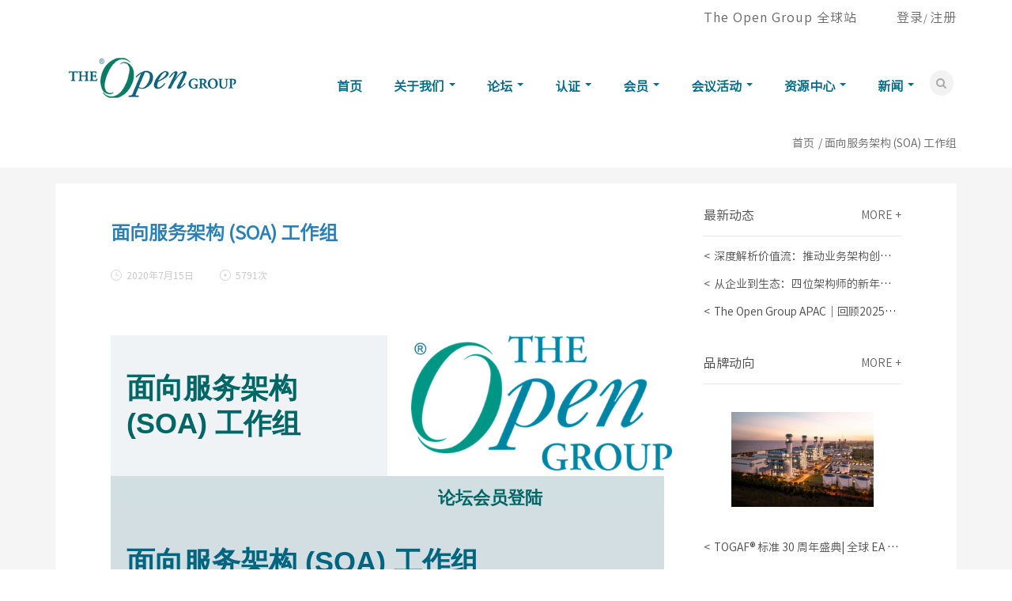

--- FILE ---
content_type: text/html; charset=UTF-8
request_url: https://www.opengroup.org.cn/service-oriented-architecture-soa-working-group
body_size: 14191
content:
<!DOCTYPE html>
<html lang="zh-hans" dir="ltr" prefix="content: http://purl.org/rss/1.0/modules/content/  dc: http://purl.org/dc/terms/  foaf: http://xmlns.com/foaf/0.1/  og: http://ogp.me/ns#  rdfs: http://www.w3.org/2000/01/rdf-schema#  schema: http://schema.org/  sioc: http://rdfs.org/sioc/ns#  sioct: http://rdfs.org/sioc/types#  skos: http://www.w3.org/2004/02/skos/core#  xsd: http://www.w3.org/2001/XMLSchema# " xmlns:wb=“http://open.weibo.com/wb”>
  <head>
    <meta charset="utf-8" />
<link rel="canonical" href="http://www.opengroup.org.cn/service-oriented-architecture-soa-working-group" />
<meta name="description" content="The Open Group SOA 工作组旨在促使人们对 SOA 达成共识，从而推进业务和 IT 社区之间的一致性。该工作组发布有关 SOA 和 SOA 标准的信息，以帮助 The Open Group 内部和外部的业务和信息技术专业人员理解和采用 SOA。" />
<meta name="Generator" content="Drupal 8 (https://www.drupal.org)" />
<meta name="MobileOptimized" content="width" />
<meta name="HandheldFriendly" content="true" />
<meta name="viewport" content="width=device-width, initial-scale=1.0" />
<link rel="shortcut icon" href="/sites/default/files/favicon_1.ico" type="image/vnd.microsoft.icon" />
<link rel="revision" href="http://www.opengroup.org.cn/service-oriented-architecture-soa-working-group" />

    <meta content="width=device-width,initial-scale=1,minimum-scale=1,maximum-scale=1,user-scalable=yes" name="viewport" />
    <meta content="telephone=no" name="format-detection" />
    <title>面向服务架构 (SOA) 工作组 | The Open Group—引领开发厂商中立的开放技术标准和认证</title>
    <link rel="stylesheet" media="all" href="/sites/default/files/css/css_Nbiq3tYbPGnN6GJqn6E8FKuEq-8BvuC3kSZVYVqRykw.css" />
<link rel="stylesheet" media="all" href="https://cdnjs.cloudflare.com/ajax/libs/font-awesome/4.3.0/css/font-awesome.min.css" />
<link rel="stylesheet" media="all" href="/sites/default/files/css/css_w3yTRVJSaoFaAJ5FMOjcdogWatZizgImAQqLSgHM_bo.css" />
<link rel="stylesheet" media="all" href="/sites/default/files/css/css_2G2CVRYW3DLEjpurIze4LYep5gBdNMKKBRqLKBe8pGE.css" />
<link rel="stylesheet" media="print" href="/sites/default/files/css/css_Bb01Ng97blJcysqGFQYQlwFwbZpHAu0iLCLlPVUdmQU.css" />
<link rel="stylesheet" media="all" href="/sites/default/files/css/css_9AydcxYoFvc2fywYLfteBmtGEm2Mv5q2Rv-wDft7Al4.css" />
<link rel="stylesheet" media="all" href="//vjs.zencdn.net/6.2.7/video-js.min.css" />
<link rel="stylesheet" media="all" href="/sites/default/files/css/css_dg9HpKpzDyW4Iyi35YE68MQr61xLa3YEfPRUdHt7ss4.css" />

    
<!--[if lte IE 8]>
<script src="/sites/default/files/js/js_VtafjXmRvoUgAzqzYTA3Wrjkx9wcWhjP0G4ZnnqRamA.js"></script>
<![endif]-->

    <script src="//tjs.sjs.sinajs.cn/open/api/js/wb.js" type="text/javascript" charset="utf-8"></script>
    <link rel="preload" href="/themes/opg/css/Source/SourceHanSansCN-Normal.woff2" as="font" type="font/woff2" crossorigin>
<script>
var _hmt = _hmt || [];
(function() {
  var hm = document.createElement("script");
  hm.src = "https://hm.baidu.com/hm.js?019aa6b9116dfa35047422a97c862c5a";
  var s = document.getElementsByTagName("script")[0];
  s.parentNode.insertBefore(hm, s);
})();
</script>
  </head>
  <body class="role-anonymous user-logged-out path-node page-node-type-news sidebar-second">
        <a href="#main-content" class="visually-hidden focusable">
      跳转到主要内容
    </a>
    
      <div class="dialog-off-canvas-main-canvas" data-off-canvas-main-canvas>
    
<div class="topbar full-screen">
  <div class="centered">
      <div>
    <div id="block-opg-account-menu">
  
    
      
<div class="login-link">
                <a data-colorbox-inline="#user_login_form_pop" href="/user/login" class="cboxElement">登录</a>/
      <a href="/user/register">注册</a>
      </div>
  </div>
<div id="block-globalsites">
  
    
      
<div class="site-name">
      <a href="https://www.opengroup.org">The Open Group 全球站</a>
  </div>

  </div>

  </div>

  </div>
</div>

<header class="full-screen">
  <div class="banner centered">
      <div>
      <div class="mian-logo">
          <a href="/" rel="home">
        <img src="/themes/opg/images/logo.png" alt="首页" />
      </a>
            
  </div>
<div id="block-headersearchform">
  
    
      
            <div id="search-form">
<form action="/search-node" method="GET"><input class="search-text-box" name="search_api_fulltext" type="text" /> </form>
</div>
 
      
  </div>
<div id="block-zhudaohang">
  
    
      <div class="mian-menu">
      <button id="dl-menu-button">Open Menu</button>
      <div class="mian-menu-pc">
      <style type="text/css">
  .tb-megamenu.animate .mega > .mega-dropdown-menu, .tb-megamenu.animate.slide .mega > .mega-dropdown-menu > div {
    transition-delay: 200ms;  -webkit-transition-delay: 200ms;  -ms-transition-delay: 200ms;  -o-transition-delay: 200ms;  transition-duration: 400ms;  -webkit-transition-duration: 400ms;  -ms-transition-duration: 400ms;  -o-transition-duration: 400ms;
  }
</style>
<div  class="tb-megamenu tb-megamenu-main style-blue animate fading" data-duration="400" data-delay="200" id="tb-megamenu-main" role="navigation" aria-label="主导航">
      <button data-target=".nav-collapse" data-toggle="collapse" class="btn btn-navbar tb-megamenu-button" type="button">
      <i class="fa fa-reorder"></i>
    </button>
    <div class="nav-collapse ">
    <ul  class="tb-megamenu-nav nav level-0 items-9" role="list" >
          <li  class="tb-megamenu-item level-1 mega" data-id="menu_link_content:4b909a4a-520f-474b-9394-e1568efd3e85" data-level="1" data-type="menu_item" data-class="" data-xicon="" data-caption="" data-alignsub="" data-group="0" data-hidewcol="0" data-hidesub="0" data-label="首页" aria-level="1" >
  <a href='/' >
        首页
          </a>
  
</li>

          <li  class="tb-megamenu-item level-1 mega op_menu dropdown" data-id="menu_link_content:5995cbf3-f47e-43a1-981d-28980c539cfe" data-level="1" data-type="menu_item" data-class="op_menu" data-xicon="" data-caption="" data-alignsub="" data-group="0" data-hidewcol="0" data-hidesub="0" data-label="关于我们" aria-level="1" >
  <a href='/about-us/open-group'  class="dropdown-toggle" aria-expanded="假">
        关于我们
          <span class="caret"></span>
          </a>
  <div  class="tb-megamenu-submenu dropdown-menu mega-dropdown-menu nav-child" data-class="" data-width="" role="list">
  <div class="mega-dropdown-inner">
          <div  class="tb-megamenu-row row-fluid">
      <div  class="tb-megamenu-column span12 mega-col-nav" data-class="" data-width="12" data-hidewcol="0" id="tb-megamenu-column-1">
  <div class="tb-megamenu-column-inner mega-inner clearfix">
               <ul  class="tb-megamenu-subnav mega-nav level-1 items-3" role="list">
          <li  class="tb-megamenu-item level-2 mega" data-id="menu_link_content:b1eeff67-c2c1-4da8-a280-36f68d598d52" data-level="2" data-type="menu_item" data-class="" data-xicon="" data-caption="" data-alignsub="" data-group="0" data-hidewcol="0" data-hidesub="0" data-label="The Open Group" aria-level="2" >
  <a href='/about-us/open-group' >
        The Open Group
          </a>
  
</li>

          <li  class="tb-megamenu-item level-2 mega" data-id="menu_link_content:8c2dd9e1-75d6-423a-9cc1-2493be3e48f9" data-level="2" data-type="menu_item" data-class="" data-xicon="" data-caption="" data-alignsub="" data-group="0" data-hidewcol="0" data-hidesub="0" data-label="亚太区团队" aria-level="2" >
  <a href='/about-us/team' >
        亚太区团队
          </a>
  
</li>

          <li  class="tb-megamenu-item level-2 mega" data-id="menu_link_content:4dd4d4fe-9500-43ad-b8aa-ebc673f13110" data-level="2" data-type="menu_item" data-class="" data-xicon="" data-caption="" data-alignsub="" data-group="0" data-hidewcol="0" data-hidesub="0" data-label="联系方式" aria-level="2" >
  <a href='/about-us/contact-us' >
        联系方式
          </a>
  
</li>

  </ul>

      </div>
</div>

  </div>

      </div>
</div>

</li>

          <li  class="tb-megamenu-item level-1 mega op_menu dropdown active active-trail" data-id="menu_link_content:972bf73c-1ff3-4d38-a6cd-c0c0dff98778" data-level="1" data-type="menu_item" data-class="op_menu" data-xicon="" data-caption="" data-alignsub="" data-group="0" data-hidewcol="0" data-hidesub="0" data-label="论坛" aria-level="1" >
  <a href='/architecture-forum'  class="dropdown-toggle active-trail" aria-expanded="假">
        论坛
          <span class="caret"></span>
          </a>
  <div  class="tb-megamenu-submenu dropdown-menu mega-dropdown-menu nav-child" data-class="" data-width="600" style="width: 600px;" role="list">
  <div class="mega-dropdown-inner">
          <div  class="tb-megamenu-row row-fluid">
      <div  class="tb-megamenu-column span6 mega-col-nav" data-class="" data-width="6" data-hidewcol="0" id="tb-megamenu-column-2">
  <div class="tb-megamenu-column-inner mega-inner clearfix">
               <ul  class="tb-megamenu-subnav mega-nav level-1 items-1" role="list">
              <li  class="tb-megamenu-item level-2 mega mega-group" data-id="menu_link_content:528a8de2-7c61-4bcf-aba3-95dbc436d321" data-level="2" data-type="menu_item" data-class="" data-xicon="" data-caption="" data-alignsub="" data-group="1" data-hidewcol="0" data-hidesub="0" data-label="论坛" aria-level="2" >
  <span  class="mega-group-title tb-megamenu-no-link" aria-expanded="假" tabindex="0">
        论坛
          <span class="caret"></span>
          </span>
  <div  class="tb-megamenu-submenu mega-group-ct nav-child" data-class="" data-width="" role="list">
  <div class="mega-dropdown-inner">
          <div  class="tb-megamenu-row row-fluid">
      <div  class="tb-megamenu-column span12 mega-col-nav" data-class="" data-width="12" data-hidewcol="0" id="tb-megamenu-column-3">
  <div class="tb-megamenu-column-inner mega-inner clearfix">
               <ul  class="tb-megamenu-subnav mega-nav level-2 items-14" role="list">
          <li  class="tb-megamenu-item level-3 mega" data-id="menu_link_content:4b0fcfee-ae82-4488-861a-23f4303bd35e" data-level="3" data-type="menu_item" data-class="" data-xicon="" data-caption="" data-alignsub="" data-group="0" data-hidewcol="0" data-hidesub="0" data-label="ArchiMate® 论坛" aria-level="3" >
  <a href='/archimate-forum' >
        ArchiMate® 论坛
          </a>
  
</li>

          <li  class="tb-megamenu-item level-3 mega" data-id="menu_link_content:eb63da7c-f21d-43e9-ac76-b17b6d93ccbb" data-level="3" data-type="menu_item" data-class="" data-xicon="" data-caption="" data-alignsub="" data-group="0" data-hidewcol="0" data-hidesub="0" data-label="架构论坛" aria-level="3" >
  <a href='/architecture-forum' >
        架构论坛
          </a>
  
</li>

          <li  class="tb-megamenu-item level-3 mega" data-id="menu_link_content:ed0d9700-6e5c-4eae-97a0-f18d0dd9c979" data-level="3" data-type="menu_item" data-class="" data-xicon="" data-caption="" data-alignsub="" data-group="0" data-hidewcol="0" data-hidesub="0" data-label="IT4IT™ 论坛" aria-level="3" >
  <a href='/it4it-forum' >
        IT4IT™ 论坛
          </a>
  
</li>

          <li  class="tb-megamenu-item level-3 mega" data-id="menu_link_content:df8c944e-a32d-435b-8a9c-1a9f4c13364d" data-level="3" data-type="menu_item" data-class="" data-xicon="" data-caption="" data-alignsub="" data-group="0" data-hidewcol="0" data-hidesub="0" data-label="OSDU® 论坛" aria-level="3" >
  <a href='/osdu-forum' >
        OSDU® 论坛
          </a>
  
</li>

          <li  class="tb-megamenu-item level-3 mega" data-id="menu_link_content:d0d88873-c429-4fbe-9ccb-36de6ce7f559" data-level="3" data-type="menu_item" data-class="" data-xicon="" data-caption="" data-alignsub="" data-group="0" data-hidewcol="0" data-hidesub="0" data-label="开放流程自动化™ 论坛" aria-level="3" >
  <a href='/open-process-automation-tm-forum' >
        开放流程自动化™ 论坛
          </a>
  
</li>

          <li  class="tb-megamenu-item level-3 mega" data-id="menu_link_content:66eee432-f94f-48db-8619-8ec61d00da24" data-level="3" data-type="menu_item" data-class="" data-xicon="" data-caption="" data-alignsub="" data-group="0" data-hidewcol="0" data-hidesub="0" data-label="安全论坛" aria-level="3" >
  <a href='/security-forum' >
        安全论坛
          </a>
  
</li>

          <li  class="tb-megamenu-item level-3 mega" data-id="menu_link_content:4ee22a34-3799-4618-be08-59c3f3a2199e" data-level="3" data-type="menu_item" data-class="" data-xicon="" data-caption="" data-alignsub="" data-group="0" data-hidewcol="0" data-hidesub="0" data-label="医疗论坛" aria-level="3" >
  <a href='/medical-forum' >
        医疗论坛
          </a>
  
</li>

          <li  class="tb-megamenu-item level-3 mega" data-id="menu_link_content:84e6b15f-c0f5-45e0-952b-0f319bb21a25" data-level="3" data-type="menu_item" data-class="" data-xicon="" data-caption="" data-alignsub="" data-group="0" data-hidewcol="0" data-hidesub="0" data-label="勘探，采矿，金属与矿产论坛" aria-level="3" >
  <a href='/emmm-forum' >
        勘探，采矿，金属与矿产论坛
          </a>
  
</li>

          <li  class="tb-megamenu-item level-3 mega" data-id="menu_link_content:2d817edb-f7ac-49a3-9b1c-480d5e1c6f7e" data-level="3" data-type="menu_item" data-class="" data-xicon="" data-caption="" data-alignsub="" data-group="0" data-hidewcol="0" data-hidesub="0" data-label="实时与嵌入式系统论坛" aria-level="3" >
  <a href='/real-time-and-embedded-systems-forum' >
        实时与嵌入式系统论坛
          </a>
  
</li>

          <li  class="tb-megamenu-item level-3 mega" data-id="menu_link_content:6e2324d7-2d8c-4cbd-bceb-2a30722e9d2f" data-level="3" data-type="menu_item" data-class="" data-xicon="" data-caption="" data-alignsub="" data-group="0" data-hidewcol="0" data-hidesub="0" data-label="Open Footprint® 论坛" aria-level="3" >
  <a href='/open-footprint-forum' >
        Open Footprint® 论坛
          </a>
  
</li>

          <li  class="tb-megamenu-item level-3 mega" data-id="menu_link_content:ef876921-c404-4f58-9ba6-9dc73ea99a8c" data-level="3" data-type="menu_item" data-class="" data-xicon="" data-caption="" data-alignsub="" data-group="0" data-hidewcol="0" data-hidesub="0" data-label="The Open Group Platform论坛" aria-level="3" >
  <a href='/the-open-group-platform-forum' >
        The Open Group Platform论坛
          </a>
  
</li>

          <li  class="tb-megamenu-item level-3 mega" data-id="menu_link_content:94cbb4a0-bf59-40d9-b4f2-000cc1ed892f" data-level="3" data-type="menu_item" data-class="" data-xicon="" data-caption="" data-alignsub="" data-group="0" data-hidewcol="0" data-hidesub="0" data-label="可信技术论坛" aria-level="3" >
  <a href='/trusted-technology-forum' >
        可信技术论坛
          </a>
  
</li>

          <li  class="tb-megamenu-item level-3 mega" data-id="menu_link_content:5b61bba7-7b2f-4f05-8e54-17de60989a20" data-level="3" data-type="menu_item" data-class="" data-xicon="" data-caption="" data-alignsub="" data-group="0" data-hidewcol="0" data-hidesub="0" data-label="开放数字化转型™ 论坛" aria-level="3" >
  <a href='/open-digital-forum' >
        开放数字化转型™ 论坛
          </a>
  
</li>

  </ul>

      </div>
</div>

  </div>

      </div>
</div>

</li>

  </ul>

      </div>
</div>

      <div  class="tb-megamenu-column span6 mega-col-nav" data-class="" data-width="6" data-hidewcol="" id="tb-megamenu-column-4">
  <div class="tb-megamenu-column-inner mega-inner clearfix">
               <ul  class="tb-megamenu-subnav mega-nav level-1 items-1" role="list">
              <li  class="tb-megamenu-item level-2 mega mega-group active active-trail" data-id="menu_link_content:4ffedfd5-50d6-4e80-9efa-b026ca06fae0" data-level="2" data-type="menu_item" data-class="" data-xicon="" data-caption="" data-alignsub="" data-group="1" data-hidewcol="0" data-hidesub="0" data-label="工作组" aria-level="2" >
  <span  class="mega-group-title active-trail tb-megamenu-no-link" aria-expanded="假" tabindex="0">
        工作组
          <span class="caret"></span>
          </span>
  <div  class="tb-megamenu-submenu mega-group-ct nav-child" data-class="" data-width="" role="list">
  <div class="mega-dropdown-inner">
          <div  class="tb-megamenu-row row-fluid">
      <div  class="tb-megamenu-column span12 mega-col-nav" data-class="" data-width="12" data-hidewcol="0" id="tb-megamenu-column-5">
  <div class="tb-megamenu-column-inner mega-inner clearfix">
               <ul  class="tb-megamenu-subnav mega-nav level-2 items-8" role="list">
          <li  class="tb-megamenu-item level-3 mega" data-id="menu_link_content:b5292618-bbda-428b-9cfd-ad57af01f598" data-level="3" data-type="menu_item" data-class="" data-xicon="" data-caption="" data-alignsub="" data-group="1" data-hidewcol="0" data-hidesub="0" data-label="工作组" aria-level="3" >
  <a href='/working-group-open-to-all-members' >
        工作组
          </a>
  
</li>

          <li  class="tb-megamenu-item level-3 mega" data-id="menu_link_content:991374ce-f843-414d-8581-e7daf39d90bf" data-level="3" data-type="menu_item" data-class="" data-xicon="" data-caption="" data-alignsub="" data-group="0" data-hidewcol="0" data-hidesub="0" data-label="向所有成员开放的工作组" aria-level="3" >
  <a href='/working-group-open-to-all-members' >
        向所有成员开放的工作组
          </a>
  
</li>

          <li  class="tb-megamenu-item level-3 mega" data-id="menu_link_content:2c1160b8-98cc-4365-9c5b-51f3704f3904" data-level="3" data-type="menu_item" data-class="" data-xicon="" data-caption="" data-alignsub="" data-group="0" data-hidewcol="0" data-hidesub="0" data-label="数字化从业者工作组" aria-level="3" >
  <a href='/digital-practitioners-working-group' >
        数字化从业者工作组
          </a>
  
</li>

          <li  class="tb-megamenu-item level-3 mega active active-trail" data-id="menu_link_content:ff68c388-43c6-4e9b-8d09-cc186350dd5f" data-level="3" data-type="menu_item" data-class="" data-xicon="" data-caption="" data-alignsub="" data-group="0" data-hidewcol="0" data-hidesub="0" data-label="面向服务架构 (SOA) 工作组" aria-level="3" >
  <a href='/service-oriented-architecture-soa-working-group'  class="active-trail">
        面向服务架构 (SOA) 工作组
          </a>
  
</li>

          <li  class="tb-megamenu-item level-3 mega" data-id="menu_link_content:eeb35386-402d-4d4e-8a76-0f62283c53ec" data-level="3" data-type="menu_item" data-class="" data-xicon="" data-caption="" data-alignsub="" data-group="0" data-hidewcol="0" data-hidesub="0" data-label="商用航空工作组" aria-level="3" >
  <a href='/commercial-aviation-working-group' >
        商用航空工作组
          </a>
  
</li>

          <li  class="tb-megamenu-item level-3 mega" data-id="menu_link_content:9e414526-7e9f-413b-9b34-fa0e5368d671" data-level="3" data-type="menu_item" data-class="" data-xicon="" data-caption="" data-alignsub="" data-group="0" data-hidewcol="0" data-hidesub="0" data-label="政府EA工作组" aria-level="3" >
  <a href='/government-ea-working-group' >
        政府EA工作组
          </a>
  
</li>

          <li  class="tb-megamenu-item level-3 mega" data-id="menu_link_content:6db66b04-f43a-495f-a8e0-4d47418db71f" data-level="3" data-type="menu_item" data-class="" data-xicon="" data-caption="" data-alignsub="" data-group="0" data-hidewcol="0" data-hidesub="0" data-label="工业先进核能联盟(IANC)" aria-level="3" >
  <a href='/ianc' >
        工业先进核能联盟(IANC)
          </a>
  
</li>

  </ul>

      </div>
</div>

  </div>

      </div>
</div>

</li>

  </ul>

      </div>
</div>

  </div>

      </div>
</div>

</li>

          <li  class="tb-megamenu-item level-1 mega op_menu dropdown" data-id="menu_link_content:7a5695aa-02d2-433d-8656-9390bc04e0c6" data-level="1" data-type="menu_item" data-class="op_menu" data-xicon="" data-caption="" data-alignsub="" data-group="0" data-hidewcol="0" data-hidesub="0" data-label="认证" aria-level="1" >
  <a href='/certification-overview'  class="dropdown-toggle" aria-expanded="假">
        认证
          <span class="caret"></span>
          </a>
  <div  class="tb-megamenu-submenu dropdown-menu mega-dropdown-menu nav-child" data-class="" data-width="500" style="width: 500px;" role="list">
  <div class="mega-dropdown-inner">
          <div  class="tb-megamenu-row row-fluid">
      <div  class="tb-megamenu-column span6 mega-col-nav" data-class="" data-width="6" data-hidewcol="0" id="tb-megamenu-column-6">
  <div class="tb-megamenu-column-inner mega-inner clearfix">
               <ul  class="tb-megamenu-subnav mega-nav level-1 items-14" role="list">
          <li  class="tb-megamenu-item level-2 mega" data-id="menu_link_content:5e433681-3e61-4cd6-b1ed-1be0d7e30e11" data-level="2" data-type="menu_item" data-class="" data-xicon="" data-caption="" data-alignsub="" data-group="0" data-hidewcol="0" data-hidesub="0" data-label="认证概述" aria-level="2" >
  <a href='/certification-overview' >
        认证概述
          </a>
  
</li>

          <li  class="tb-megamenu-item level-2 mega" data-id="menu_link_content:74602669-b2bf-4f24-8747-14bb4aae062f" data-level="2" data-type="menu_item" data-class="" data-xicon="" data-caption="" data-alignsub="" data-group="0" data-hidewcol="0" data-hidesub="0" data-label="开放徽章" aria-level="2" >
  <a href='/open-badge' >
        开放徽章
          </a>
  
</li>

          <li  class="tb-megamenu-item level-2 mega" data-id="menu_link_content:a7517e6e-7c70-46d3-aa26-a51535bc0b69" data-level="2" data-type="menu_item" data-class="" data-xicon="" data-caption="" data-alignsub="" data-group="1" data-hidewcol="0" data-hidesub="0" data-label="专业认证-基于知识" aria-level="2" >
  <a href='/professional-certification-based-on-knowledge' >
        专业认证-基于知识
          </a>
  
</li>

          <li  class="tb-megamenu-item level-2 mega" data-id="menu_link_content:e0ed68da-1f4e-45c6-ae86-6c9649e6ec81" data-level="2" data-type="menu_item" data-class="" data-xicon="" data-caption="" data-alignsub="" data-group="0" data-hidewcol="0" data-hidesub="0" data-label="▪  ArchiMate® 认证" aria-level="2" >
  <a href='/archimate-certification' >
        ▪  ArchiMate® 认证
          </a>
  
</li>

          <li  class="tb-megamenu-item level-2 mega" data-id="menu_link_content:76c3eecb-2310-479b-91cc-99b3e004498d" data-level="2" data-type="menu_item" data-class="" data-xicon="" data-caption="" data-alignsub="" data-group="0" data-hidewcol="0" data-hidesub="0" data-label="▪ TOGAF® 认证组合" aria-level="2" >
  <a href='/togaf-portfolio-certification' >
        ▪ TOGAF® 认证组合
          </a>
  
</li>

          <li  class="tb-megamenu-item level-2 mega" data-id="menu_link_content:7154bb19-512e-472a-a58d-58ecc2bf21d9" data-level="2" data-type="menu_item" data-class="" data-xicon="" data-caption="" data-alignsub="" data-group="0" data-hidewcol="0" data-hidesub="0" data-label="▪  O-AA™认证" aria-level="2" >
  <a href='/open-agile-architecture' >
        ▪  O-AA™认证
          </a>
  
</li>

          <li  class="tb-megamenu-item level-2 mega" data-id="menu_link_content:3c6ce7cc-3743-4230-8cf5-c22abb1697d3" data-level="2" data-type="menu_item" data-class="" data-xicon="" data-caption="" data-alignsub="" data-group="0" data-hidewcol="0" data-hidesub="0" data-label="▪ IT4IT™ 认证" aria-level="2" >
  <a href='/it4it-certification' >
        ▪ IT4IT™ 认证
          </a>
  
</li>

          <li  class="tb-megamenu-item level-2 mega" data-id="menu_link_content:7d33abe8-af38-45d2-9f9a-1ef4b77dd768" data-level="2" data-type="menu_item" data-class="" data-xicon="" data-caption="" data-alignsub="" data-group="0" data-hidewcol="0" data-hidesub="0" data-label="▪ DPBoK™ 认证" aria-level="2" >
  <a href='/digital-practitioner-certification-dpbok-certification' >
        ▪ DPBoK™ 认证
          </a>
  
</li>

          <li  class="tb-megamenu-item level-2 mega" data-id="menu_link_content:66df6d7d-b568-4348-a2e9-7efd50b548d3" data-level="2" data-type="menu_item" data-class="" data-xicon="" data-caption="" data-alignsub="" data-group="0" data-hidewcol="0" data-hidesub="0" data-label="▪ Open FAIR™ 认证" aria-level="2" >
  <a href='/open-fair-certification' >
        ▪ Open FAIR™ 认证
          </a>
  
</li>

          <li  class="tb-megamenu-item level-2 mega" data-id="menu_link_content:8eadff52-8da5-4b8e-bce5-22f5088f2fcb" data-level="2" data-type="menu_item" data-class="" data-xicon="" data-caption="" data-alignsub="" data-group="1" data-hidewcol="0" data-hidesub="0" data-label="专业认证-基于经验" aria-level="2" >
  <a href='/professional-certification-based-on-experience' >
        专业认证-基于经验
          </a>
  
</li>

          <li  class="tb-megamenu-item level-2 mega" data-id="menu_link_content:9a9b6b62-053c-4ca6-9480-e3f1753f7d03" data-level="2" data-type="menu_item" data-class="" data-xicon="" data-caption="" data-alignsub="" data-group="0" data-hidewcol="0" data-hidesub="0" data-label="▪ 认证架构师（Open CA）" aria-level="2" >
  <a href='/certified-architect-open-ca' >
        ▪ 认证架构师（Open CA）
          </a>
  
</li>

          <li  class="tb-megamenu-item level-2 mega" data-id="menu_link_content:db2fde87-0713-4e7d-b1b2-26887253f4cb" data-level="2" data-type="menu_item" data-class="" data-xicon="" data-caption="" data-alignsub="" data-group="0" data-hidewcol="0" data-hidesub="0" data-label="▪ 认证数据科学家 (Open CDS)" aria-level="2" >
  <a href='/certified-data-scientist-open-cds' >
        ▪ 认证数据科学家 (Open CDS)
          </a>
  
</li>

          <li  class="tb-megamenu-item level-2 mega" data-id="menu_link_content:929b4545-4fb4-4260-bffd-a39042f81b4d" data-level="2" data-type="menu_item" data-class="" data-xicon="" data-caption="" data-alignsub="" data-group="0" data-hidewcol="0" data-hidesub="0" data-label="▪ 认证技术专家 (Open CTS)" aria-level="2" >
  <a href='/certified-technologist-open-cts' >
        ▪ 认证技术专家 (Open CTS)
          </a>
  
</li>

          <li  class="tb-megamenu-item level-2 mega" data-id="menu_link_content:71535eba-4210-478f-9359-12507e51a6f6" data-level="2" data-type="menu_item" data-class="" data-xicon="" data-caption="" data-alignsub="" data-group="0" data-hidewcol="0" data-hidesub="0" data-label="▪ 认证可信技术从业者（CTTP）" aria-level="2" >
  <a href='/certified-trusted-technology-practitioner-open-cttp' >
        ▪ 认证可信技术从业者（CTTP）
          </a>
  
</li>

  </ul>

      </div>
</div>

      <div  class="tb-megamenu-column span6 mega-col-nav" data-class="" data-width="6" data-hidewcol="0" id="tb-megamenu-column-7">
  <div class="tb-megamenu-column-inner mega-inner clearfix">
               <ul  class="tb-megamenu-subnav mega-nav level-1 items-8" role="list">
          <li  class="tb-megamenu-item level-2 mega" data-id="menu_link_content:32d45c60-2e93-46c6-8cc0-38f368c72370" data-level="2" data-type="menu_item" data-class="" data-xicon="" data-caption="" data-alignsub="" data-group="1" data-hidewcol="0" data-hidesub="0" data-label="产品|工具|流程认证" aria-level="2" >
  <a href='/products-tools-process-certification' >
        产品|工具|流程认证
          </a>
  
</li>

          <li  class="tb-megamenu-item level-2 mega" data-id="menu_link_content:b4790021-5652-4531-a78c-10474a55da94" data-level="2" data-type="menu_item" data-class="" data-xicon="" data-caption="" data-alignsub="" data-group="0" data-hidewcol="0" data-hidesub="0" data-label="▪ ArchiMate® 工具" aria-level="2" >
  <a href='/archimate-tools' >
        ▪ ArchiMate® 工具
          </a>
  
</li>

          <li  class="tb-megamenu-item level-2 mega" data-id="menu_link_content:327a406e-1609-46c8-a3e5-9819510ab59a" data-level="2" data-type="menu_item" data-class="" data-xicon="" data-caption="" data-alignsub="" data-group="0" data-hidewcol="0" data-hidesub="0" data-label="▪ TOGAF® 工具" aria-level="2" >
  <a href='/togaf-tools' >
        ▪ TOGAF® 工具
          </a>
  
</li>

          <li  class="tb-megamenu-item level-2 mega" data-id="menu_link_content:4f79e729-e05c-4ba1-9cdc-f16ba5045b99" data-level="2" data-type="menu_item" data-class="" data-xicon="" data-caption="" data-alignsub="" data-group="0" data-hidewcol="0" data-hidesub="0" data-label="▪ POSIX®" aria-level="2" >
  <a href='/posix' >
        ▪ POSIX®
          </a>
  
</li>

          <li  class="tb-megamenu-item level-2 mega" data-id="menu_link_content:12ca52b1-f852-487f-9cc4-5d814a51e35b" data-level="2" data-type="menu_item" data-class="" data-xicon="" data-caption="" data-alignsub="" data-group="0" data-hidewcol="0" data-hidesub="0" data-label="▪ UNIX® 系统" aria-level="2" >
  <a href='/unix-system' >
        ▪ UNIX® 系统
          </a>
  
</li>

          <li  class="tb-megamenu-item level-2 mega" data-id="menu_link_content:d2651e7b-fe79-462f-b1c5-10a5e62d4b49" data-level="2" data-type="menu_item" data-class="" data-xicon="" data-caption="" data-alignsub="" data-group="0" data-hidewcol="0" data-hidesub="0" data-label="成为官方鉴定培训机构" aria-level="2" >
  <a href='/become-an-official-appraisal-training-institution' >
        成为官方鉴定培训机构
          </a>
  
</li>

          <li  class="tb-megamenu-item level-2 mega" data-id="menu_link_content:9fee3202-1d07-45a0-b9b4-5961b7376ec6" data-level="2" data-type="menu_item" data-class="" data-xicon="" data-caption="" data-alignsub="" data-group="0" data-hidewcol="0" data-hidesub="0" data-label="常见问题" aria-level="2" >
  <a href='/certification/faqs' >
        常见问题
          </a>
  
</li>

          <li  class="tb-megamenu-item level-2 mega" data-id="menu_link_content:2ea038d5-40aa-4c1c-b5ff-c6c0b9ed3b21" data-level="2" data-type="menu_item" data-class="" data-xicon="" data-caption="" data-alignsub="" data-group="0" data-hidewcol="0" data-hidesub="0" data-label="查找培训" aria-level="2" >
  <a href='/certification/training' >
        查找培训
          </a>
  
</li>

  </ul>

      </div>
</div>

  </div>

      </div>
</div>

</li>

          <li  class="tb-megamenu-item level-1 mega op_menu dropdown" data-id="menu_link_content:99ed797b-ecaf-4762-a491-409a5ca3f549" data-level="1" data-type="menu_item" data-class="op_menu" data-xicon="" data-caption="" data-alignsub="" data-group="0" data-hidewcol="0" data-hidesub="0" data-label="会员" aria-level="1" >
  <a href='/membership/membership-overview'  class="dropdown-toggle" aria-expanded="假">
        会员
          <span class="caret"></span>
          </a>
  <div  class="tb-megamenu-submenu dropdown-menu mega-dropdown-menu nav-child" data-class="" data-width="" role="list">
  <div class="mega-dropdown-inner">
          <div  class="tb-megamenu-row row-fluid">
      <div  class="tb-megamenu-column span12 mega-col-nav" data-class="" data-width="12" data-hidewcol="0" id="tb-megamenu-column-8">
  <div class="tb-megamenu-column-inner mega-inner clearfix">
               <ul  class="tb-megamenu-subnav mega-nav level-1 items-4" role="list">
          <li  class="tb-megamenu-item level-2 mega" data-id="menu_link_content:0ba2dc35-f837-4020-b4cd-1499193d6e59" data-level="2" data-type="menu_item" data-class="" data-xicon="" data-caption="" data-alignsub="" data-group="0" data-hidewcol="0" data-hidesub="0" data-label="会员概述" aria-level="2" >
  <a href='/membership/membership-overview' >
        会员概述
          </a>
  
</li>

          <li  class="tb-megamenu-item level-2 mega" data-id="menu_link_content:2a321554-ab9a-455f-b6c9-ae34a266de9a" data-level="2" data-type="menu_item" data-class="" data-xicon="" data-caption="" data-alignsub="" data-group="0" data-hidewcol="0" data-hidesub="0" data-label="会员权益" aria-level="2" >
  <a href='/membership/member-benefits' >
        会员权益
          </a>
  
</li>

          <li  class="tb-megamenu-item level-2 mega" data-id="menu_link_content:e76863c8-ba63-469e-9ffe-307d8c3ed61d" data-level="2" data-type="menu_item" data-class="" data-xicon="" data-caption="" data-alignsub="" data-group="0" data-hidewcol="0" data-hidesub="0" data-label="成为会员｜商业许可" aria-level="2" >
  <a href='/membership/become-member' >
        成为会员｜商业许可
          </a>
  
</li>

          <li  class="tb-megamenu-item level-2 mega" data-id="menu_link_content:353a98d9-e9c0-40f9-aa7c-ace27800b74e" data-level="2" data-type="menu_item" data-class="" data-xicon="" data-caption="" data-alignsub="" data-group="0" data-hidewcol="0" data-hidesub="0" data-label="贡献奖" aria-level="2" >
  <a href='/contribution-award' >
        贡献奖
          </a>
  
</li>

  </ul>

      </div>
</div>

  </div>

      </div>
</div>

</li>

          <li  class="tb-megamenu-item level-1 mega op_menu dropdown" data-id="menu_link_content:d5697a8d-855b-4d0b-bfa6-8ad0f501e1ad" data-level="1" data-type="menu_item" data-class="op_menu" data-xicon="" data-caption="" data-alignsub="" data-group="0" data-hidewcol="0" data-hidesub="0" data-label="会议活动" aria-level="1" >
  <a href='/event'  class="dropdown-toggle" aria-expanded="假">
        会议活动
          <span class="caret"></span>
          </a>
  <div  class="tb-megamenu-submenu dropdown-menu mega-dropdown-menu nav-child" data-class="" data-width="" role="list">
  <div class="mega-dropdown-inner">
          <div  class="tb-megamenu-row row-fluid">
      <div  class="tb-megamenu-column span12 mega-col-nav" data-class="" data-width="12" data-hidewcol="0" id="tb-megamenu-column-9">
  <div class="tb-megamenu-column-inner mega-inner clearfix">
               <ul  class="tb-megamenu-subnav mega-nav level-1 items-4" role="list">
          <li  class="tb-megamenu-item level-2 mega" data-id="menu_link_content:e4750211-de2f-48c9-8307-1fa5375dad41" data-level="2" data-type="menu_item" data-class="" data-xicon="" data-caption="" data-alignsub="" data-group="0" data-hidewcol="0" data-hidesub="0" data-label="全部活动" aria-level="2" >
  <a href='/event' >
        全部活动
          </a>
  
</li>

          <li  class="tb-megamenu-item level-2 mega" data-id="menu_link_content:e5d97734-aa40-4ee6-9728-c0c6c39be9ad" data-level="2" data-type="menu_item" data-class="" data-xicon="" data-caption="" data-alignsub="" data-group="0" data-hidewcol="0" data-hidesub="0" data-label="年度大会" aria-level="2" >
  <a href='/event/annual-summit' >
        年度大会
          </a>
  
</li>

          <li  class="tb-megamenu-item level-2 mega" data-id="menu_link_content:3364b538-bb40-4693-901f-3067089b3139" data-level="2" data-type="menu_item" data-class="" data-xicon="" data-caption="" data-alignsub="" data-group="0" data-hidewcol="0" data-hidesub="0" data-label="在线研讨会" aria-level="2" >
  <a href='/event/webinar' >
        在线研讨会
          </a>
  
</li>

          <li  class="tb-megamenu-item level-2 mega" data-id="menu_link_content:b2b70e0d-6fba-4aa6-8a62-be879cc28760" data-level="2" data-type="menu_item" data-class="" data-xicon="" data-caption="" data-alignsub="" data-group="0" data-hidewcol="0" data-hidesub="0" data-label="社区项目" aria-level="2" >
  <a href='/event/community-activity' >
        社区项目
          </a>
  
</li>

  </ul>

      </div>
</div>

  </div>

      </div>
</div>

</li>

          <li  class="tb-megamenu-item level-1 mega op_menu dropdown" data-id="menu_link_content:d6f110d9-38da-4ad8-9078-abae8b8d543d" data-level="1" data-type="menu_item" data-class="op_menu" data-xicon="" data-caption="" data-alignsub="" data-group="0" data-hidewcol="0" data-hidesub="0" data-label="资源中心" aria-level="1" >
  <a href='/resources'  class="dropdown-toggle" aria-expanded="假">
        资源中心
          <span class="caret"></span>
          </a>
  <div  class="tb-megamenu-submenu dropdown-menu mega-dropdown-menu nav-child" data-class="" data-width="" role="list">
  <div class="mega-dropdown-inner">
          <div  class="tb-megamenu-row row-fluid">
      <div  class="tb-megamenu-column span12 mega-col-nav" data-class="" data-width="12" data-hidewcol="0" id="tb-megamenu-column-10">
  <div class="tb-megamenu-column-inner mega-inner clearfix">
               <ul  class="tb-megamenu-subnav mega-nav level-1 items-2" role="list">
          <li  class="tb-megamenu-item level-2 mega" data-id="menu_link_content:c76686b7-0de0-48a8-b91a-3051eb92cc49" data-level="2" data-type="menu_item" data-class="" data-xicon="" data-caption="" data-alignsub="" data-group="0" data-hidewcol="0" data-hidesub="0" data-label="图书馆(会员)" aria-level="2" >
  <a href='/resources' >
        图书馆(会员)
          </a>
  
</li>

          <li  class="tb-megamenu-item level-2 mega" data-id="menu_link_content:7a8a4772-a140-44d1-ad82-e076018f3ebf" data-level="2" data-type="menu_item" data-class="" data-xicon="" data-caption="" data-alignsub="" data-group="0" data-hidewcol="0" data-hidesub="0" data-label="视频资源" aria-level="2" >
  <a href='/video' >
        视频资源
          </a>
  
</li>

  </ul>

      </div>
</div>

  </div>

      </div>
</div>

</li>

          <li  class="tb-megamenu-item level-1 mega dropdown" data-id="menu_link_content:b2e4c948-562c-455f-9e41-98b01451fe33" data-level="1" data-type="menu_item" data-class="" data-xicon="" data-caption="" data-alignsub="" data-group="0" data-hidewcol="0" data-hidesub="0" data-label="新闻" aria-level="1" >
  <a href='/news'  class="dropdown-toggle" aria-expanded="假">
        新闻
          <span class="caret"></span>
          </a>
  <div  class="tb-megamenu-submenu dropdown-menu mega-dropdown-menu nav-child" data-class="" data-width="" role="list">
  <div class="mega-dropdown-inner">
          <div  class="tb-megamenu-row row-fluid">
      <div  class="tb-megamenu-column span12 mega-col-nav" data-class="" data-width="12" data-hidewcol="0" id="tb-megamenu-column-11">
  <div class="tb-megamenu-column-inner mega-inner clearfix">
               <ul  class="tb-megamenu-subnav mega-nav level-1 items-8" role="list">
          <li  class="tb-megamenu-item level-2 mega" data-id="menu_link_content:f9125ae3-5b5f-4db5-a952-f52757bb7062" data-level="2" data-type="menu_item" data-class="" data-xicon="" data-caption="" data-alignsub="" data-group="0" data-hidewcol="0" data-hidesub="0" data-label="品牌动态" aria-level="2" >
  <a href='/news?field_news_category_target_id=798' >
        品牌动态
          </a>
  
</li>

          <li  class="tb-megamenu-item level-2 mega" data-id="menu_link_content:549338b7-aeb4-489c-94c2-b8ea24a8339e" data-level="2" data-type="menu_item" data-class="" data-xicon="" data-caption="" data-alignsub="" data-group="0" data-hidewcol="0" data-hidesub="0" data-label="活动信息" aria-level="2" >
  <a href='/news?field_news_category_target_id=799' >
        活动信息
          </a>
  
</li>

          <li  class="tb-megamenu-item level-2 mega" data-id="menu_link_content:187c147d-af9c-4438-ba3a-e328a422366e" data-level="2" data-type="menu_item" data-class="" data-xicon="" data-caption="" data-alignsub="" data-group="0" data-hidewcol="0" data-hidesub="0" data-label="论坛资讯" aria-level="2" >
  <a href='/news?field_news_category_target_id=800' >
        论坛资讯
          </a>
  
</li>

          <li  class="tb-megamenu-item level-2 mega" data-id="menu_link_content:f34a2b9c-16e4-48a2-8f30-70a23001131e" data-level="2" data-type="menu_item" data-class="" data-xicon="" data-caption="" data-alignsub="" data-group="0" data-hidewcol="0" data-hidesub="0" data-label="认证资讯" aria-level="2" >
  <a href='/news?field_news_category_target_id=813' >
        认证资讯
          </a>
  
</li>

          <li  class="tb-megamenu-item level-2 mega" data-id="menu_link_content:16bbd22b-e4bd-4221-8427-c34ac2f9c190" data-level="2" data-type="menu_item" data-class="" data-xicon="" data-caption="" data-alignsub="" data-group="0" data-hidewcol="0" data-hidesub="0" data-label="产品发布" aria-level="2" >
  <a href='/news?field_news_category_target_id=795' >
        产品发布
          </a>
  
</li>

          <li  class="tb-megamenu-item level-2 mega" data-id="menu_link_content:c71bbb0f-3db0-4dc9-9c30-c5bd7e50d621" data-level="2" data-type="menu_item" data-class="" data-xicon="" data-caption="" data-alignsub="" data-group="0" data-hidewcol="0" data-hidesub="0" data-label="工作组资讯" aria-level="2" >
  <a href='/news?field_news_category_target_id=796' >
        工作组资讯
          </a>
  
</li>

          <li  class="tb-megamenu-item level-2 mega" data-id="menu_link_content:bcd4a098-7c8d-4702-9ca7-363b117e6b6b" data-level="2" data-type="menu_item" data-class="" data-xicon="" data-caption="" data-alignsub="" data-group="0" data-hidewcol="0" data-hidesub="0" data-label="会员追光灯" aria-level="2" >
  <a href='/news?field_news_category_target_id=797' >
        会员追光灯
          </a>
  
</li>

          <li  class="tb-megamenu-item level-2 mega" data-id="menu_link_content:d972a605-c416-491b-81fc-9f6d5934c3bf" data-level="2" data-type="menu_item" data-class="" data-xicon="" data-caption="" data-alignsub="" data-group="0" data-hidewcol="0" data-hidesub="0" data-label="对话Chris Forde" aria-level="2" >
  <a href='/news?field_news_category_target_id=794' >
        对话Chris Forde
          </a>
  
</li>

  </ul>

      </div>
</div>

  </div>

      </div>
</div>

</li>

  </ul>

      </div>
  </div>

      </div>
    </div>
  </div>

  </div>

  </div>
</header>


<div class="bread-title full-screen">
  <div class="centered">
    <div class="title">
              面向服务架构 (SOA) 工作组
            
            
    </div>
    <div class="breadcrumbs">
        <div>
    <div id="block-opg-breadcrumbs">
  
    
        <ul>
          <li>
                  <a href="/">首页</a>
              </li>
          <li>
                  面向服务架构 (SOA) 工作组
              </li>
      </ul>

  </div>

  </div>

    </div>
  </div>
</div>
  <div class="container full-screen">
    <div class="centered">
      <div class="full-content">
                <div class="page-list">
            <div>
    <div data-drupal-messages-fallback class="hidden"></div>

  </div>

            <div>
    <div id="block-opg-content">
  
    
      <div class="node node-blog"  data-history-node-id="4573" role="article" about="/service-oriented-architecture-soa-working-group">
	<div class="node-field-title"><h2><span>面向服务架构 (SOA) 工作组</span>
</h2></div>
	<div class="node-author-about">
		<div><span class="time"><span>2020年7月15日</span>
</span><span class="video">5791次</span><span class="author"><span><span lang="" about="/user/1" typeof="schema:Person" property="schema:name" datatype="">admin</span></span>
</span></div>
	</div>

	<div class="node-field-body"><div id="skip-link"> </div>

<div class="main-container fluid-container">
<div class="row">
<section class="col-sm-12"><div>
<div class="to-table clearfix">
<div class="col-xs-12 col-sm-4 col-md-3 side-nav-banner">
<div id="eventsnewshome">
<div class="region region-eventsnewshome">
<section class="block block-views clearfix" id="block-views-upcoming-news-home-block-1"><div class="view view-upcoming-news-home view-id-upcoming_news_home view-display-id-block_1 view-dom-id-de7b25df0411a3bbe809236d4bfe6eb1">
<div class="view-header">
<p class="upcoming-lable"><span style="font-family:Arial,Helvetica,sans-serif;"><span style="font-size:36px;"><span style="color:#006666;line-height:45px;"><strong>面向服务架构 (SOA) 工作组</strong></span></span></span></p>
</div>
</div>
</section></div>
</div>
</div>

<div class="col-xs-12 col-sm-8  pull-right col-md-9 to-tablecell">
<div id="herosliderforum">
<div class="region region-herosliderhome">
<section class="block block-views clearfix" id="block-views-forum-banner-block"><div class="view view-forum-banner view-id-forum_banner view-display-id-block view-dom-id-a1abc49354e1fe7069fa01d193f8329f">
<div class="view-content">
<div class="views-row views-row-1 views-row-odd views-row-first views-row-last">
<div class="views-field views-field-field-hero-image-para">
<div class="field-content">
<ul><li>
	<div about="" class="entity entity-paragraphs-item paragraphs-item-hero-image" typeof="">
	<div class="content">
	<div class="field field-name-field-hero-image-style-pg field-type-iss field-label-hidden">
	<div class="field-items">
	<div class="field-item even"><img alt="" class="img-responsive" data-entity-type="file" data-entity-uuid="efbb5635-3fc5-4790-abb7-26308202681a" height="142" src="/sites/default/files/inline-images/%E5%85%AC%E5%8F%B8logo_2_0.png" typeof="foaf:Image" width="274" /></div>
	</div>
	</div>
	</div>
	</div>
	</li>
</ul></div>
</div>
</div>
</div>
</div>
</section></div>
</div>
</div>
</div>
</div>

<div class="region region-content">
<section class="block block-system clearfix" id="block-system-main"><article about="/architecture-forum" class="node node-forum clearfix" id="node-1081" typeof="sioc:Item foaf:Document"><div class="field field-name-field-member-buttons field-type-link-field field-label-hidden">
<div class="field-items">
<p><strong><span style="font-family:Arial,Helvetica,sans-serif;"><span style="font-size:22px;"><a href="https://collaboration.opengroup.org/projects/soa/?_ga=2.72912154.864889847.1594518289-578642196.1594518289"><span style="color:#006666;">论坛会员登陆</span></a><span style="color:#336666;"> </span><span style="color:#00667f;">          </span></span></span></strong></p>

<div class="field-item odd">   </div>
</div>
</div>

<div class="paragraphs-items paragraphs-items-field-paragraph paragraphs-items-field-paragraph-full paragraphs-items-full">
<div class="field field-name-field-paragraph field-type-paragraphs field-label-hidden">
<div class="field-items">
<div class="field-item even">
<div style="background-color: #d3dee3;">
<div class="container_fluid_cust">
<div class="row">
<div class="col-sm-12 col-md-12 col-xs-12">
<h2><span style="font-family:Arial,Helvetica,sans-serif;"><span style="font-size:36px;"><strong><span style="color:#00667f;">面向服务架构 (SOA) 工作组</span></strong></span></span></h2>
</div>

<div class="col-sm-5 col-md-4 col-xs-12 pull-right text-right col-lg-4">
<div class="field field-name-field-forum-image-para field-type-image field-label-hidden">
<div class="field-items">
<div class="field-item even"> </div>
</div>
</div>
</div>

<div class="col-sm-7 col-md-8 col-xs-12 col-lg-8">
<div style="color: #333;">
<div class="col-sm-5 col-md-4 col-xs-12 pull-right text-right col-lg-4">
<div class="field field-name-field-forum-image-para field-type-image field-label-hidden">
<div class="field-items">
<p> </p>

<p> </p>
</div>
</div>
</div>
</div>
</div>

<div class="col-sm-5 col-md-4 col-xs-12 pull-right text-right col-lg-4">
<div class="field field-name-field-forum-image-para field-type-image field-label-hidden">
<div class="field-items">
<div class="field-item even"><img alt="" class="img-responsive" data-entity-type="file" data-entity-uuid="8f966d6e-63ed-4cd1-913a-00cd0586a901" height="237" src="/sites/default/files/inline-images/social-media-3385133_1280.jpg" typeof="foaf:Image" width="395" /></div>
</div>
</div>
</div>

<p><span style="color:#000000;"><span style="font-family:Arial,Helvetica,sans-serif;"><span style="font-size:16px;">The Open Group SOA 工作组旨在促使人们对 SOA 达成共识，从而推进业务和 IT 社区之间的一致性。该工作组发布有关 SOA 和 SOA 标准的信息，以帮助 The Open Group 内部和外部的业务和信息技术专业人员理解和采用SOA。</span></span></span></p>

<p><span style="color:#000000;"><span style="font-family:Arial,Helvetica,sans-serif;"><span style="font-size:16px;font-weight:bold;">工作组致力于：</span></span></span></p>

<ul><li>
	<p><span style="color:#000000;"><span style="font-family:Arial,Helvetica,sans-serif;"><span style="font-size:16px;">微服务架构（MSA）的有效定义</span></span></span></p>
	</li>
	<li>
	<p><span style="color:#000000;"><span style="font-family:Arial,Helvetica,sans-serif;"><span style="font-size:16px;">The Open Group在MSA领域的地位</span></span></span></p>
	</li>
	<li>
	<p><span style="color:#000000;"><span style="font-family:Arial,Helvetica,sans-serif;"><span style="font-size:16px;">MSA相关指南和洞察（例如决策指南，MSA相关模式比较、应用考虑因素等）</span></span></span></p>
	</li>
</ul></div>

<div class="field field-name-field-forum-link-text field-type-link-field field-label-hidden">
<div class="field-items">
<div class="field-item even"> </div>
</div>
</div>
</div>
</div>
</div>
</div>
</div>

<div class="field-item odd">
<div style="background-color: #ffffff;">
<div class="container_fluid_cust">
<div class="row">
<div class="col-xs-12 col-sm-offset-5 col-md-offset-4 col-sm-7 col-md-8">
<h2 class="text-align-right"><strong>工作组从事项目</strong></h2>
</div>

<div class="col-sm-5 col-md-4 col-xs-12 pull-left text-left col-lg-4">
<div class="field field-name-field-image-rtl field-type-image field-label-hidden">
<div class="field-items">
<div class="field-item even"><img alt="" class="img-responsive" data-entity-type="file" data-entity-uuid="344af01e-2309-44c7-a39c-db38162f433b" height="248" src="/sites/default/files/inline-images/1244.png" typeof="foaf:Image" width="358" /></div>
</div>
</div>
</div>

<div class="col-sm-7 col-md-8 col-xs-12 link_align_right col-lg-8">
<div style="color: #00667f;">
<p> </p>

<p><strong><span style="font-family:Arial,Helvetica,sans-serif;"><span style="font-size:18px;">1）商业科技</span></span></strong></p>

<p><strong><span style="font-family:Arial,Helvetica,sans-serif;"><span style="font-size:18px;">2）微服务架构</span></span></strong></p>

<p> </p>

<p> </p>

<div class="col-xs-12 col-sm-offset-5 col-md-offset-4 col-sm-7 col-md-8">
<div class="field field-name-field-forum-link-text field-type-link-field field-label-hidden">
<div class="field-items">
<div class="field-item even"><a href="http://www.opengroup.org.cn/node/4716"><span style="color:#00667f;">了解更多</span></a></div>

<p> </p>
</div>
</div>
</div>
</div>
</div>
</div>
</div>

<div class="field-item even">
<div style="background-color: rgba(155,155,155,0.31);">
<div class="container_fluid_cust">
<div class="row">
<div class="col-sm-12 col-md-12 col-xs-12">
<h2><strong><span style="font-size:36px;"><span style="color:#00667f;">SOA图书馆</span></span></strong></h2>
</div>

<div class="col-sm-5 col-md-4 col-xs-12 pull-right text-right col-lg-4">
<div class="field field-name-field-forum-image-para field-type-image field-label-hidden">
<div class="field-items">
<div class="field-item even"><img alt="" class="img-responsive" data-entity-type="file" data-entity-uuid="8d2cd2e9-bdd1-497c-9b86-4e416e10f90a" height="229" src="/sites/default/files/inline-images/%E5%9B%BE%E4%B9%A6%E9%A6%862_12.png" typeof="foaf:Image" width="343" /></div>
</div>
</div>
</div>

<div class="col-sm-7 col-md-8 col-xs-12 col-lg-8">
<div style="color: #00667f;">
<p><span style="font-family:Arial,Helvetica,sans-serif;"><span style="font-size:16px;">请先<a href="http://www.opengroup.org.cn/user/register"><span style="color:#3498db;">登录/注册即可下载</span></a>以下文档：</span></span></p>

<ul><li>
	<p><span style="font-family:Arial,Helvetica,sans-serif;"><span style="font-size:16px;"><a href="http://www.opengroup.org.cn/sites/default/files/2020-04/w169.pdf"><span style="color:#3498db;">微服务白皮书</span></a></span></span></p>
	</li>
	<li>
	<p><span style="font-family:Arial,Helvetica,sans-serif;"><span style="font-size:16px;"><a href="http://www.opengroup.org.cn/sites/default/files/2020-04/g187_1.pdf"><span style="color:#3498db;">物联网微服务指南</span></a></span></span></p>

	<p><span style="font-family:Arial,Helvetica,sans-serif;"><span style="font-size:16px;">微服务参考架构（开发中）</span></span></p>

	<p><span style="font-family:Arial,Helvetica,sans-serif;"><span style="font-size:16px;"><a href="http://www.opengroup.org.cn/system/files/download/2020-04/w196_DEVOPS%E6%96%B9%E6%B3%95%E5%AF%B9%E4%BA%8E%E5%BE%AE%E6%9C%8D%E5%8A%A1%E8%A7%A3%E5%86%B3%E6%96%B9%E6%A1%88%E7%9A%84%E7%9B%8A%E5%A4%84.pdf"><span style="color:#3498db;">DEVOPS方法对于微服务解决方案的益处</span></a></span></span></p>
	</li>
	<li>
	<p><span style="font-size: 16px; font-family: Arial, Helvetica, sans-serif;"><a href="http://www.opengroup.org/soa/source-book/intro/"><span style="color:#3498db;">SOA资料集</span></a></span></p>
	</li>
</ul></div>

<div class="field field-name-field-forum-link-text field-type-link-field field-label-hidden">
<div class="field-items">
<div class="field-item even"><a href="http://www.opengroup.org.cn/resources"><span style="color:#00667f;">了解更多</span></a></div>
</div>
</div>
</div>
</div>
</div>
</div>
</div>

<div class="field-item odd">
<div style="background-color: #ffffff;">
<div class="container_fluid_cust">
<div class="row">
<div class="col-sm-12 col-md-12 col-xs-12">
<div class="col-xs-12 col-sm-offset-5 col-md-offset-4 col-sm-7 col-md-8">
<h2 class="text-align-right"><span style="font-size:36px;"><strong><span style="color:#00667f;">活动一览</span></strong></span></h2>
</div>

<div class="col-sm-5 col-md-4 col-xs-12 pull-left text-left col-lg-4">
<div class="field field-name-field-image-rtl field-type-image field-label-hidden">
<div class="field-items">
<div class="field-item even"><img alt="" class="img-responsive" data-entity-type="file" data-entity-uuid="5908df79-1655-4c8a-8462-f467248a8135" height="201" src="/sites/default/files/inline-images/mmexport1567812673850_0.jpg" typeof="foaf:Image" width="350" /></div>
</div>
</div>
</div>

<div class="col-sm-7 col-md-8 col-xs-12 link_align_right col-lg-8">
<div style="color: #00667f;">
<p> </p>

<p><span style="font-family:Arial,Helvetica,sans-serif;"><span style="font-size:16px;">    The Open Group活动面向通过技术标准实现其业务目标的商业和技术类专业人士，活动形式涵盖大会、成员会议、垂直产业研讨会、Webinar等。</span></span></p>

<p> </p>

<div class="field field-name-field-forum-link-text field-type-link-field field-label-hidden">
<div class="field-items">
<div class="field-item even"><a href="http://www.opengroup.org.cn/node/4466"><span style="color:#00667f;">参与其中</span></a><strong><span style="font-family:Arial,Helvetica,sans-serif;"><span style="font-size:22px;"><span style="color:#00667f;">         </span></span></span></strong></div>
</div>
</div>
</div>
</div>
</div>
</div>
</div>
</div>
</div>
</div>
</div>
</div>
</article></section></div>
</section></div>
</div>

<div class="main-container fluid-container">
<div class="row">
<section class="col-sm-12"><div class="region region-content">
<section class="block block-system clearfix" id="block-system-main"><article about="/architecture-forum" class="node node-forum clearfix" id="node-1081" typeof="sioc:Item foaf:Document"><div class="field field-name-field-member-buttons field-type-link-field field-label-hidden">
<div class="field-items">
<div class="field-item odd">   </div>
</div>
</div>

<div class="paragraphs-items paragraphs-items-field-paragraph paragraphs-items-field-paragraph-full paragraphs-items-full">
<div class="field field-name-field-paragraph field-type-paragraphs field-label-hidden">
<div class="field-items">
<div class="field-item even">
<div style="background-color: #d3dee3;">
<div class="container_fluid_cust">
<div class="row">
<div class="col-sm-12 col-md-12 col-xs-12">
<h2><span style="font-family:Arial,Helvetica,sans-serif;"><span style="font-size:36px;"><strong><span style="color:#00667f;">成为会员</span></strong></span></span></h2>
</div>

<div class="col-sm-5 col-md-4 col-xs-12 pull-right text-right col-lg-4">
<div class="field field-name-field-forum-image-para field-type-image field-label-hidden">
<div class="field-items">
<div class="field-item even"> </div>
</div>
</div>
</div>

<div class="col-sm-7 col-md-8 col-xs-12 col-lg-8">
<div style="color: #333;">
<div class="col-sm-5 col-md-4 col-xs-12 pull-right text-right col-lg-4">
<div class="field field-name-field-forum-image-para field-type-image field-label-hidden">
<div class="field-items">
<p> </p>

<p> </p>
</div>
</div>
</div>
</div>
</div>

<div class="col-sm-5 col-md-4 col-xs-12 pull-right text-right col-lg-4">
<div class="field field-name-field-forum-image-para field-type-image field-label-hidden">
<div class="field-items">
<div class="field-item even"><img alt="" class="img-responsive" data-entity-type="file" data-entity-uuid="36be1260-862f-4e11-996a-49ffc2c45156" height="213" src="/sites/default/files/inline-images/%E5%B7%A5%E4%BD%9C%E7%BB%8412_0.png" typeof="foaf:Image" width="373" /></div>
</div>
</div>
</div>

<p><span style="color:#000000;"><span style="font-family:Arial,Helvetica,sans-serif;"><span style="font-size:16px;">The Open Group创立了多个专注于不同领域，且具有卓越影响力的论坛、工作组和联盟，我们致力于提供一个厂商中立，各方协作的开放环境。成为我们的会员，您可参与到实践标准的开发进程中，极大提升个人的专业素养以及企业的运营效率，并以开放、及时和可预测的方式解决具体业务问题。</span></span></span></p>

<ul><li>
	<p><span style="font-family:Arial,Helvetica,sans-serif;"><span style="font-size:16px;"><a href="http://www.opengroup.org.cn/membership/huiyuanquanyi"><span style="color:#3498db;">会员权益</span></a></span></span></p>
	</li>
</ul></div>

<div class="field field-name-field-forum-link-text field-type-link-field field-label-hidden">
<div class="field-items">
<div class="field-item even"><a href="https://www.opengroup.org.cn/membership/chengweihuiyuan-0"><span style="color:#00667f;">立即加入</span></a></div>
<script>
<!--//--><![CDATA[// ><!--

<!--//--><![CDATA[// ><!--

(function(){
    var bp = document.createElement('script');
    var curProtocol = window.location.protocol.split(':')[0];
    if (curProtocol === 'https'){
   bp.src = 'https://zz.bdstatic.com/linksubmit/push.js';
  }
  else{
  bp.src = 'http://push.zhanzhang.baidu.com/push.js';
  }
    var s = document.getElementsByTagName("script")[0];
    s.parentNode.insertBefore(bp, s);
})();

//--><!]]]]><![CDATA[>

//--><!]]>
</script></div>
</div>
</div>
</div>
</div>
</div>
</div>
</div>
</article></section></div>
</section></div>
</div>
</div>
	<div id="node-commnet">
			</div>
  </div>

  </div>

  </div>

        </div>
                  <div class="right-block">
              <div>
    <div class="views-element-container" id="block-views-block-news-latest-news-block">
  
    
      <div class="news-list-content js-view-dom-id-de89d367a015d422112c0b38d90b8b2f1823afaf379cc8ae7739a4ed5e2d08a3">
  
  
  

      <header>
      <div>
    <span class="title">最新动态</span>
    <a class="more" href="/news">MORE +</a>
</div>
    </header>
                <div class="list-content">
          <div class="news-list-row"><div class="views-field views-field-title"><span class="field-content"><a href="/node/11622" hreflang="zh-hans">深度解析价值流：推动业务架构创新与效益提升的核心指南</a></span></div></div>
    <div class="news-list-row"><div class="views-field views-field-title"><span class="field-content"><a href="/node/12612" hreflang="zh-hans">从企业到生态：四位架构师的新年展望</a></span></div></div>
    <div class="news-list-row"><div class="views-field views-field-title"><span class="field-content"><a href="/node/12611" hreflang="zh-hans">The Open Group APAC｜回顾2025，携手迈向充满动能的2026</a></span></div></div>

      
    </div>
    
  
  

  
  
</div>


  </div>
<div class="views-element-container" id="block-views-block-news-brand-trends-block">
  
    
      <div class="news-list-content js-view-dom-id-28c4256c25374a1b592306aa9ac747232ea59f7951a7968de731d10b20471320">
  
  
  

      <header>
      <div>
    <span class="title">品牌动向</span>
    <a class="more" href="/news?field_news_category_target_id=798">MORE +</a>
</div>
    </header>
                <div class="list-content">
          <div class="news-list-row"><div class="views-field views-field-field-image"><div class="field-content">  <a href="/node/12611" hreflang="zh-hans"><img src="/sites/default/files/styles/s180x120/public/images/news/2026-01/%E6%88%AA%E5%B1%8F2025-09-05%2017.33.46.png?itok=vGzf6A7N" width="180" height="120" alt="" typeof="foaf:Image" />

</a>
</div></div><div class="views-field views-field-title"><span class="field-content"><a href="/node/12611" hreflang="zh-hans">The Open Group APAC｜回顾2025，携手迈向充满动能的2026</a></span></div></div>
    <div class="news-list-row"><div class="views-field views-field-field-image"><div class="field-content">  <a href="/node/12609" hreflang="zh-hans"><img src="/sites/default/files/styles/s180x120/public/images/news/2025-12/disfocus-convention-hall-background-busines_0.jpeg?itok=JgwqBgXs" width="180" height="120" alt="" typeof="foaf:Image" />

</a>
</div></div><div class="views-field views-field-title"><span class="field-content"><a href="/node/12609" hreflang="zh-hans">TOGAF® 标准 30 周年盛典| 全球 EA 精英齐聚伦敦，你准备好了吗？</a></span></div></div>
    <div class="news-list-row"><div class="views-field views-field-field-image"><div class="field-content">  <a href="/node/12607" hreflang="zh-hans"><img src="/sites/default/files/styles/s180x120/public/images/news/2025-12/shanghai-5852019_1280.jpeg?itok=TsX8hibA" width="180" height="120" alt="" typeof="foaf:Image" />

</a>
</div></div><div class="views-field views-field-title"><span class="field-content"><a href="/node/12607" hreflang="zh-hans">年终答谢晚宴上海站 | The Open Group 年终生态伙伴答谢活动官宣</a></span></div></div>
    <div class="news-list-row"><div class="views-field views-field-field-image"><div class="field-content">  <a href="/node/12598" hreflang="zh-hans"><img src="/sites/default/files/styles/s180x120/public/images/news/2025-11/iStock-157675600_0.jpeg?itok=YiD8QLKr" width="180" height="120" alt="" typeof="foaf:Image" />

</a>
</div></div><div class="views-field views-field-title"><span class="field-content"><a href="/node/12598" hreflang="zh-hans">准备好迎接Eagle AI 助手，它将改变从业者与标准互动的方式</a></span></div></div>

      
    </div>
    
  
  

  
  
</div>


  </div>
<div class="views-element-container" id="block-views-block-news-active-channel-block">
  
    
      <div class="news-list-content js-view-dom-id-ed5cc390d6bc3d79a11cf7d673c1ae28cb217032b6b0a4fe4f96b462d3f41adf">
  
  
  

      <header>
      <div>
    <span class="title">活动频道</span>
    <a class="more" href="/news?field_news_category_target_id=799">MORE +</a>
</div>
    </header>
                <div class="list-content">
          <div class="news-list-row"><div class="views-field views-field-field-image"><div class="field-content">  <a href="/node/12606" hreflang="zh-hans"><img src="/sites/default/files/styles/s180x120/public/images/news/2025-12/latest.jpg?itok=0DEehV6V" width="180" height="120" alt="" typeof="foaf:Image" />

</a>
</div></div><div class="views-field views-field-title"><span class="field-content"><a href="/node/12606" hreflang="zh-hans">数字化转型别瞎忙！TOGAF架构实战干货：从顶层设计到落地全攻略</a></span></div></div>
    <div class="news-list-row"><div class="views-field views-field-field-image"><div class="field-content">  <a href="/node/12455" hreflang="zh-hans"><img src="/sites/default/files/styles/s180x120/public/images/news/2025-09/%E5%BE%AE%E4%BF%A1%E5%9B%BE%E7%89%87_2025-09-23_103936_338.jpg?itok=4QYIE9hW" width="180" height="120" alt="" typeof="foaf:Image" />

</a>
</div></div><div class="views-field views-field-title"><span class="field-content"><a href="/node/12455" hreflang="zh-hans">法式晚宴，这里有酒、有故事——专属于企业架构师的social局</a></span></div></div>
    <div class="news-list-row"><div class="views-field views-field-field-image"><div class="field-content">  <a href="/node/12445" hreflang="zh-hans"><img src="/sites/default/files/styles/s180x120/public/images/news/2025-09/652f1cc92c2fac758765dfd15f5c0e54.jpg?itok=UTE0Ifdt" width="180" height="120" alt="" typeof="foaf:Image" />

</a>
</div></div><div class="views-field views-field-title"><span class="field-content"><a href="/node/12445" hreflang="zh-hans">Open Think Tank：与全球决策者共探未来战略破局点</a></span></div></div>
    <div class="news-list-row"><div class="views-field views-field-field-image"><div class="field-content">  <a href="/node/12432" hreflang="zh-hans"><img src="/sites/default/files/styles/s180x120/public/images/news/2025-08/%E6%88%AA%E5%B1%8F2025-08-11%2014.07.38.png?itok=E9ibaFpK" width="180" height="120" alt="" typeof="foaf:Image" />

</a>
</div></div><div class="views-field views-field-title"><span class="field-content"><a href="/node/12432" hreflang="zh-hans">The Open Group 宣布推出“终身学习”计划</a></span></div></div>

      
    </div>
    
  
  

  
  
</div>


  </div>

  </div>

          </div>
              </div>
    </div>
  </div>

<footer class="full-screen">
  <div class="footer-bg">
    <div class="footer-top full-screen">
      <div class="centered">
          <div>
    <div id="block-footertopmenu" class="footer-right-ul">
  
    
        
              <ul>
             
              <li>
        <a href="/about-us/open-group" data-drupal-link-system-path="node/2">关于我们</a>
              
              </li>
         
              <li>
        <a href="/architecture-forum" data-drupal-link-system-path="node/4043">论坛</a>
              
              </li>
         
              <li>
        <a href="/certification-overview" data-drupal-link-system-path="node/3851">认证</a>
              
              </li>
         
              <li>
        <a href="/membership/membership-overview" data-drupal-link-system-path="node/8">会员天地</a>
              
              </li>
         
              <li>
        <a href="/event" data-drupal-link-system-path="event">会议活动</a>
              
              </li>
         
              <li>
        <a href="/resources" data-drupal-link-system-path="resources">资源中心</a>
              
              </li>
         
              <li>
        <a href="/news" data-drupal-link-system-path="news">新闻</a>
              
              </li>
        </ul>
  


  </div>
<div id="block-footertopblock">
  
    
      
            <div class="footer-left-about">
<div class="footer-left-abou-title">引领开发厂商中立的开放技术标准和认证</div>
</div>
 
      
  </div>

  </div>

      </div>
    </div>
    <div class="footer-bottom centered">
        <div>
    <div id="block-footerbottomblock">
  
    
      
            <div class="footer-bottom-left">© The Open Group 1995 - 2023 <a href="http://www.beian.miit.gov.cn/" rel="noreferrer" target="_blank">沪ICP备14051468号-1</a></div>

<div class="footer-bottom-gan"><img alt="ICP" src="/themes/opg/images/public.png" /><p>沪公网安备 31011502009942号</p>

<div class="clr"> </div>
</div>
 
      
  </div>
<div id="block-footerbottommenu" class="footer-bottom-link">
  
    
        
              <ul>
             
              <li>
        <a href="https://www.opengroup.org/standardsprocess">标准流程</a>
              
              </li>
         
              <li>
        <a href="https://collaboration.opengroup.org/operational/portal.php">工作组</a>
              
              </li>
         
              <li>
        <a href="https://www.opengroup.org/legal">法律声明</a>
              
              </li>
         
              <li>
        <a href="https://www.opengroup.org/privacy">版权信息</a>
              
              </li>
        </ul>
  


  </div>
<div id="block-userloginformpopup">
      <div class="hidden">
      <div id="user_login_form_pop">
        <div class="pop-logo pop-item"><img src="/themes/opg/images/logo.png"></div>
        <div class="pop-header pop-item"><h4>登录/注册</h4></div>
        <div class="pop-login-form pop-item"><form class="user-login-form" data-drupal-selector="user-login-form" action="/service-oriented-architecture-soa-working-group" method="post" id="user-login-form" accept-charset="UTF-8">
  <div class="prompt">由于网站用户系统更新，请<a href="/user/password">重置密码</a>后再进行登录。若已重置，请直接登录。</div><div class="js-form-item form-item js-form-type-textfield form-item-name js-form-item-name">
          <label for="edit-name" class="js-form-required form-required"><span>*</span>用户名</label>
  
        <input autocorrect="none" autocapitalize="none" spellcheck="false" autofocus="autofocus" placeholder="输入手机号码或用户名" data-drupal-selector="edit-name" aria-describedby="edit-name--description" type="text" id="edit-name" name="name" value="" size="60" maxlength="60" class="form-text required" required="required" aria-required="true" />

            <div id="edit-name--description" class="description">
      输入您的 The Open Group—引领开发厂商中立的开放技术标准和认证 的用户名。
    </div>
  </div>
<div class="js-form-item form-item js-form-type-password form-item-pass js-form-item-pass">
          <label for="edit-pass" class="js-form-required form-required"><span>*</span>密码</label>
  
        <input placeholder="密码" data-drupal-selector="edit-pass" aria-describedby="edit-pass--description" type="password" id="edit-pass" name="pass" size="60" maxlength="128" class="form-text required" required="required" aria-required="true" />

            <div id="edit-pass--description" class="description">
      输入与您用户名相匹配的密码。
    </div>
  </div>
<input autocomplete="off" data-drupal-selector="form-6t5dgvv72tu9qxthjj4opsplesox5xb2ahl0b-agkxc" type="hidden" name="form_build_id" value="form-6T5dgVV72Tu9qXtHjj4OpSPLeSoX5xb2Ahl0B-aGKXc" />
<input data-drupal-selector="edit-user-login-form" type="hidden" name="form_id" value="user_login_form" />
<div class="form-item form-actions-submit-item"><input data-drupal-selector="edit-submit" type="submit" id="edit-submit" name="op" value="登录" class="button js-form-submit form-submit" />
</div><div class="link-login-register"><div class="link-button"><a href="/user/password">忘记密码?</a> <a href="/user/register">点击注册 &gt;&gt;</a></div> </div>

</form>
</div>
      </div>
    </div>
  </div>

  </div>

    </div>
  </div>
</footer>

  </div>

    
    <script type="application/json" data-drupal-selector="drupal-settings-json">{"path":{"baseUrl":"\/","scriptPath":null,"pathPrefix":"","currentPath":"node\/4573","currentPathIsAdmin":false,"isFront":false,"currentLanguage":"zh-hans"},"pluralDelimiter":"\u0003","suppressDeprecationErrors":true,"colorbox":{"opacity":"0.85","current":"{current} \/{total}","previous":"\u00ab \u5411\u524d","next":"\u5f80\u540e \u00bb","close":"Close","maxWidth":"98%","maxHeight":"98%","fixed":true,"mobiledetect":true,"mobiledevicewidth":"480px"},"ajaxTrustedUrl":{"form_action_p_pvdeGsVG5zNF_XLGPTvYSKCf43t8qZYSwcfZl2uzM":true},"statistics":{"data":{"nid":"4573"},"url":"\/core\/modules\/statistics\/statistics.php"},"TBMegaMenu":{"TBElementsCounter":{"column":11},"theme":"opg"},"user":{"uid":0,"permissionsHash":"354b8b88ee17c2895c39d2797c1d9f2b0c24bfc3cade492351cc0c1fa4114fcb"}}</script>
<script src="/sites/default/files/js/js_QnolKVfj38qKm2pAGOKzahgs8ZXK5MaqyfT5eCGMLL8.js"></script>
<script src="//vjs.zencdn.net/6.2.7/video.min.js"></script>
<script src="//vjs.zencdn.net/ie8/1.1.2/videojs-ie8.min.js"></script>
<script src="/sites/default/files/js/js_eqSWjS5eIJ_qdd-xtoRKeb70-LsotgWAZpEutDcp4ro.js"></script>


  </body>
  <script>
(function(){
    var bp = document.createElement('script');
    var curProtocol = window.location.protocol.split(':')[0];
    if (curProtocol === 'https'){
   bp.src = 'https://zz.bdstatic.com/linksubmit/push.js';
  }
  else{
  bp.src = 'http://push.zhanzhang.baidu.com/push.js';
  }
    var s = document.getElementsByTagName("script")[0];
    s.parentNode.insertBefore(bp, s);
})();
</script>
</html>


--- FILE ---
content_type: text/css
request_url: https://www.opengroup.org.cn/sites/default/files/css/css_2G2CVRYW3DLEjpurIze4LYep5gBdNMKKBRqLKBe8pGE.css
body_size: 21292
content:
#dl-menu-button{display:none;}@media  (max-width:1024px){.centered{width:96%;margin:0 2%;}#dl-menu-button{display:block;}.mian-menu-pc.active{opacity:1;pointer-events:auto;z-index:99;background:#6e7273;}.mian-menu-pc>ul>li{float:none;padding:0;}.mian-menu-pc>ul>li>a,.mian-menu-pc>ul>li>span{padding:10px 16px;color:#FFF;width:268px;display:inline-block;}.mian-menu-pc>ul>li>a:hover,.mian-menu-pc>ul>li>span:hover{background:#00A5DD;border:none;padding:10px 16px;color:#FFF;}}
@font-face{font-family:"SourceHanSansCN";src:url(/themes/opg/css/Source/SourceHanSansCN-Normal.woff2) format("woff2"),url(/themes/opg/css/Source/SourceHanSansCN-Normal.woff) format("woff"),url(/themes/opg/css/Source/SourceHanSansCN-Normal.ttf) format("truetype"),url(/themes/opg/css/Source/SourceHanSansCN-Normal.eot) format("embedded-opentype"),url(/themes/opg/css/Source/SourceHanSansCN-Normal.svg) format("svg");font-display:swap;}body{margin:0;font-family:"SourceHanSansCN";}*{margin:0 auto;padding:0;}a{text-decoration:none;}ul{list-style-type:none;-webkit-margin-before:0;-webkit-margin-after:0;-webkit-margin-start:0px;-webkit-margin-end:0px;-webkit-padding-start:0;margin:0;padding:0;}header{float:left;}footer{float:left;background:#48a5d9;}h1{font-size:36px;color:#FFF;letter-spacing:5px;display:inline-block;-webkit-margin-before:0;-webkit-margin-after:0;-webkit-margin-start:0px;-webkit-margin-end:0px;font-weight:bold;line-height:60px;margin:0;}h2{font-size:24px;color:#333;display:block;-webkit-margin-before:0;-webkit-margin-after:0;-webkit-margin-start:0;-webkit-margin-end:0;font-weight:bold;line-height:32px;}h3{font-size:20px;color:#333;display:block;-webkit-margin-before:0;-webkit-margin-after:0;-webkit-margin-start:0;-webkit-margin-end:0;font-weight:200;line-height:30px;}.full-screen{width:100%;}.centered{width:1140px;margin:0 auto;position:relative;}.topbar{border-bottom:1px solid #DDD;}#search-form{float:right;padding-top:44px;}.search-text-box{width:30px;background-color:#f2f2f2;background-image:url(/themes/opg/images/search-icon.png);background-position:8px 50%;background-repeat:no-repeat;border:none;color:transparent;font-size:13px;line-height:16px;padding:8px 0 8px 0;cursor:pointer;-webkit-transition:all 0.3s ease-in-out;-moz-transition:all 0.3s ease-in-out;-o-transition:all 0.3s ease-in-out;-ms-transition:all 0.3s ease-in-out;transition:all 0.3s ease-in-out;-webkit-box-shadow:none;box-shadow:none;border-radius:30px;outline:none;}.search-text-box.active{color:#666;padding:8px 2px 9px 30px;}.login-link{float:right;line-height:24px;font-size:12px;color:#666;}.site-name{float:right;margin-right:50px;line-height:24px;}.site-name a,.login-link a{font-size:16px;color:#666;line-height:24px;letter-spacing:1px;}.front-news-ul{width:100%;margin:30px auto;text-align:center;}.front-news-ul ul{display:table;margin:0px auto;}.front-news-ul ul li{float:left;font-size:24px;color:#545454;margin:0 15px;padding-top:13px;cursor:pointer;}.front-news-ul ul li.active{color:#00667f;border-top:3px solid #00667f;padding-top:10px;}.front-news-tab{display:table;margin-top:10px;}.left-hot-news{width:300px;float:left;margin:0 30px;overflow:hidden;}.left-hot-news .front-news-body{display:-webkit-box;-webkit-box-orient:vertical;-webkit-line-clamp:2;overflow:hidden;height:38px;}.front-news-tab .front-tab-cnt:nth-child(3) .left-hot-news{width:1140px;margin-right:0;float:none;}.right-list-news{float:left;margin:10px 30px;}.front-news-title{padding:12px 0px;line-height:24px;}.front-news-title a{font-size:20px;color:#333;}.front-news-body{font-size:16px;color:#333;line-height:20px;padding:4px 20px;background:#f7f8fa;}.front-news-time{padding:6px 0px;position:relative;margin-top:10px;}.front-news-time span{color:#999;font-size:14px;border:1px solid #D8E6E9;padding:4px 6px;position:absolute;top:-18px;}.left-hot-news .front-news-time span{border:none;color:#FFF;background:#00A5DD;}.right-news-row{display:table;margin-bottom:10px;clear:both;}.right-news-row .front-news-time{padding:0;float:left;margin-left:20px;}.right-news-row .front-news-time span{position:relative;top:-10px;}.right-news-row .front-news-title{width:800px;margin-left:20px;margin-bottom:10px;padding:0px;float:left;}.right-news-row .front-news-title a,.left-hot-news .front-news-title a,.list-tab-content .field-resource-title a{color:#00667f;}.right-news-row .front-news-title a{display:-webkit-box;-webkit-box-orient:vertical;-webkit-line-clamp:2;overflow:hidden;font-size:18px;}.right-news-row .front-news-img{width:200px;float:left;}.right-news-row .front-news-body{padding:0;width:800px;height:40px;padding:10px 20px;float:left;display:-webkit-box;-webkit-box-orient:vertical;-webkit-line-clamp:3;overflow:hidden;margin-left:20px;}.more-news-link{float:left;width:100%;text-align:center;padding:40px 0;}.more-news-link a{padding:14px 28px;letter-spacing:1px;display:inline-block;color:#333;background:#00A5DD;}.more-news-link a:hover{background:#009959;}.front-intr-second{display:table;}.full-screen-three{width:406px;height:450px;float:right;margin-right:120px;}.full-screen-three:first-child{border-left:none;}.front-intr-title{text-align:left;font-size:48px;color:#1c7964;padding:30px 0;font-weight:bold;margin-top:40px;}.front-intr-body{margin:0 auto;font-size:18px;line-height:26px;height:100px;}.front-intr-more{width:100%;text-align:center;padding:30px 0;}.front-intr-more a{padding:14px 28px;letter-spacing:1px;display:inline-block;color:#fff;background:#009585;}.front-intr-more a:hover{background:#00A5DD;transition-delay:0.2s;-moz-transition-delay:0.2s;-webkit-transition-delay:0.2s;-o-transition-delay:0.2s;}.full-screen-three .front-intr-more{text-align:left;}.front-intr-top{min-width:1140px;background:#ffffff;padding:60px 0;}.front-intr-top h2{font-size:32px;font-weight:bold;text-align:left;margin-bottom:40px;padding-left:120px;}.front-intr-top .member-collaboration-container{display:flex;justify-content:space-between;align-items:stretch;gap:30px;padding:0 20px;flex-wrap:nowrap;}.front-intr-top .member-collaboration-container > div{display:flex;justify-content:space-between;align-items:stretch;gap:30px;flex-wrap:nowrap;width:100%;}.front-intr-top .collaboration-card{flex:1;text-align:center;padding:30px 20px;min-width:0;box-sizing:border-box;}.front-intr-top .card-icon{display:flex;align-items:center;justify-content:center;margin:0 auto 20px auto;}.front-intr-top .card-icon img{max-width:100%;height:auto;}.front-intr-top .collaboration-card h3{font-size:20px;font-weight:bold;color:#000000;margin-bottom:15px;}.front-intr-top .read-more{color:#0066cc;text-decoration:none;font-size:14px;font-weight:500;}.front-intr-second{min-width:1140px;background:url(/themes/opg/images/tshg_bg.jpg) no-repeat center center;}.front-intr-top .front-intr-log{text-align:center;display:flex;align-items:center;}.front-intr-top .front-intr-log img{width:100%;}.front-intr-top .front-intr-body{width:85%;color:#fee197;height:156px;display:-webkit-box;-webkit-box-orient:vertical;-webkit-line-clamp:6;overflow:hidden;}.front-intr-top .full-screen-three{border:none;vertical-align:top;width:32.6%;display:inline-block;margin:0 0.2%;overflow:hidden;height:100%;}.front-intr-top .front-intr-more a{background:#fee197;color:#333;}.front-intr-top .front-intr-more a:hover{background:#fff;opacity:1;transition-delay:0.2s;-moz-transition-delay:0.2s;-webkit-transition-delay:0.2s;-o-transition-delay:0.2s;}.front-intr-bzh{background:#48a5d9;padding:20px 0px;}.f_l{float:left;}.f_r{float:right;}.clr{clear:both;}.front-intr-bzh{display:flex;align-items:center;}.front-intr-bzh .bzh-content h2{font-size:36px;color:#fff;line-height:44px;margin-top:20px;margin-bottom:20px;}.front-intr-bzh .bzh-content .f_l{margin-left:48px;margin-top:-3px;margin-top:50px;}.front-intr-bzh .bzh-content .f_r{width:690px;}.front-intr-bzh .bzh-content p{font-size:16px;color:#fff;width:600px;margin:0px 0px 7px 6px;line-height:26px;}.front-intr-bzh .front-intr-more{text-align:left;}.front-intr-shzh{background:#fff url(/themes/opg/images/rzh_bg.jpg) no-repeat center center;padding:20px 0px;height:510px;}.front-intr-shzh .shzh_top{padding:0px 35px 0px 90px;}.front-intr-shzh h2{font-size:44px;color:#1c7964;line-height:80px;text-align:right;margin:35px 0px 0px;}.front-intr-shzh .front-intr-more{text-align:left;}.front-intr-shzh .shzh-content p{width:670px;margin:0px;font-size:16px;line-height:28px;}.front-intr-shzh .shzh_top .f_l{width:480px;margin-top:20px;}.front-intr-shzh .shzh_top p{font-size:16px;line-height:28px;margin-top:10px;}.front-intr-shzh .shzh_top .f_r{width:435px;margin-right:40px;}.front-intr-rzh{background:#e5e5e5;}.front-intr-rzh .rzh_top .f_l{height:202px}.front-intr-rzh .rzh_top .f_r{width:760px;}.front-intr-rzh .rzh_top .f_r h2{font-size:60px;color:#1c7964;line-height:70px;margin-top:30px;}.front-intr-rzh .rzh_top .f_r p{font-size:20px;line-height:28px;}.front-intr-rzh .rzh-content{width:1160px;}.front-intr-rzh .rzh-content li{font-size:16px;height:100px;border-left:3px solid #39847a;padding-left:18px;background:#fff;margin-bottom:15px;}.front-intr-rzh .rzh-content li .title{font-size:22px;color:#1c7964;line-height:40px;}.front-intr-rzh .rzh-content li p{clear:both;font-size:16px;line-height:26px;}.front-intr-rzh .rzh-content .front-intr-more{text-align:right}.front-intr-top h2{font-size:32px;font-weight:bold;color:#000000;text-align:left;margin-bottom:40px;padding-left:20px;}.saq-list-row #block-opg-content a{color:#fff;}.friend-logo-title{font-size:26px;color:#00667f;text-align:center;padding:60px 0;}.front-friend-logo{display:table;float:left;}.front-friend-logo>div{display:none;}.front-friend-logo .friend-logo{overflow:hidden;width:1140px;margin:0 auto;}.friend-logo ul{display:table;float:left;width:100%;}.friend-logo ul li{float:left;width:14.1%;text-align:center;border-left:1px solid #D8E6E9;}.friend-logo ul li a img{width:95%;}.friend-logo ul li:first-child{border-left:none;}.footer-bg{background:url(/themes/opg/images/footer_logo.png);background-repeat:no-repeat;background-position:15% 70%;}.footer-bottom-left{font-size:14px;color:#fff;float:left;line-height:20px;padding:20px 0;}.footer-bottom-gan{width:300px;margin:0 0 0 15px;padding:20px 0;float:left;color:#fff;}.footer-bottom-gan p{float:left;height:20px;margin:0px 0px 0px 5px;font-size:14px}.footer-bottom-gan img{float:left;}.footer-bottom-link{float:right;}.footer-bottom-link ul{float:left;padding:20px 0;}.footer-bottom-link ul li{float:left;}.footer-bottom-link ul li a{font-size:14px;color:#fff;line-height:20px;padding:0 10px;border-left:1px solid #ccc;}.footer-bottom-left a{color:#fff;}.footer-bottom-link ul li:first-child a{border-left:none;}.footer-bottom{border-top:1px solid #fff;}.footer-top .centered{display:table;height:300px;}.footer-left-about{float:right;clear:both;}.footer-left-abou-title{color:#fff;font-size:28px;letter-spacing:2px;margin-top:70px;}.footer-left-about-body{font-size:14px;color:#333;line-height:24px;}.footer-left-logo{padding-top:125px;}.footer-right-ul{display:table-cell;float:right;vertical-align:top;margin-top:40px;}.footer-right-ul>ul{display:table;}.footer-right-ul>ul>li{float:left;margin-left:30px;max-width:150px;}.footer-right-ul>ul>li>a{color:#fff;font-size:16px;line-height:40px;}.footer-right-ul>ul>li>ul>li>a{color:#fff;font-size:14px;line-height:30px;}.footer-right-ul ul li:last-child{display:none;}.footer-social-media{float:right;padding-top:30px;}.footer-social-media div{float:left;margin-left:30px;}.mian-menu{display:table-cell;vertical-align:bottom;position:relative;float:right;padding-top:37px;}.mian-menu>ul{float:left;}.mian-menu-pc{float:right;display:table;}.mian-menu-pc>ul{float:left;}.mian-menu-pc>ul>li{float:left;padding:0 14px;position:relative;}.mian-menu-pc>ul>li>a,.mian-menu-pc>ul>li>span{padding-bottom:36px;display:inline-block;font-size:16px;color:#111;}.mian-menu-pc>ul>li>a:hover,.mian-menu-pc>ul>li>span:hover{color:#00A5DE;border-bottom:3px solid #00A5DE;padding-bottom:33px;}#superfish-main>li>ul>li>ul{background-color:#2d3f47}#superfish-main>li>ul>li>ul>li>a{font-size:14px;}.mian-logo{width:240px;float:left;display:table-cell;vertical-align:middle;padding:20px 0;}.mian-logo a{display:block;}.mian-menu-second{position:absolute;z-index:99;background:#6e7273;}.mian-menu-second>li>a,.mian-menu-second>li>span{display:inline-block;color:#FFF;font-size:16px;padding:10px;min-width:140px;}.mian-menu-second>li>a:hover,.mian-menu-second>li>span:hover{background:#00A5DD;}#dl-menu-button{border:none;width:60px;height:60px;text-indent:-900em;overflow:hidden;position:absolute;top:20px;right:0;cursor:pointer;outline:none;background:url(/themes/opg/images/menu-button-bg.png) no-repeat center center;background-size:50%;}.moto-top{background:url(/themes/opg/images/moto-top-bg.png) no-repeat center center;background-size:cover;height:240px;display:table;}.moto-top .subtitle{display:table;margin:0 auto;}.moto-top .subtitle>div{float:left;}.moto-top .subtitle .subtitle-title{padding:0 8px;color:#FFF;font-size:14px;}.moto-top .subtitle .subtitle-line{width:60px;height:1px;margin:10px auto;padding:0;background-color:#D5D5D5;overflow:hidden;}.moto-top .centered{padding:80px 0;text-align:center;}.bread-title .centered{display:table;padding:20px 0;}.title{font-size:16px;color:#333;float:left;}.breadcrumbs{float:right;}.breadcrumbs ul{float:left;}.breadcrumbs ul li{float:left;color:#666;}.breadcrumbs ul li a,.breadcrumbs ul li span{color:#666;font-size:14px;margin:0 5px;}.container{background:#F5F5F5;float:left;display:table;}.left-content{float:left;margin:50px 40px 50px 0;width:840px;}.blog-list{float:left;}.blog-list-row{width:398px;float:left;margin-bottom:40px;border:1px solid #DDD;background:#FFF;}.blog-list-row:nth-child(2n){margin-left:40px;}#block-opg-content .node-blog .node-field-title h2{color:#2980b9;font-size:24px;font-weight:bold;line-height:32px;}.sidebar-second #block-opg-content .blog-list-row .field-img img{width:100% !important;height:269px;}.sidebar-second #block-opg-content .blog-list-row .field-title a{overflow:hidden;text-overflow:ellipsis;white-space:nowrap;width:90%;}.sidebar-second #block-opg-content .blog-list-row .field-body{padding:0;margin:20px;display:-webkit-box;-webkit-box-orient:vertical;-webkit-line-clamp:3;overflow:hidden;height:62px;}.field-img a{display:block;}.field-img a img{width:100%;height:auto;display:block;}.field-title a{font-size:24px;color:#333;line-height:30px;padding:16px 20px;display:inline-block;}.field-time-author{padding:0 20px;}.field-time-author span{font-size:12px;color:#c3c3c3;}.time{padding-left:20px;background:url(/themes/opg/images/time.png) 0 50% no-repeat;margin-right:30px;}.author{padding-left:20px;background:url(/themes/opg/images/author.png) 0 50% no-repeat;}.video{padding-left:20px;background:url(/themes/opg/images/video.png) 0 50% no-repeat;}.source{padding-left:20px;background:url(/themes/opg/images/source.png) 0 50% no-repeat;}.field-body{color:#666;font-size:14px;line-height:22px;padding:20px;}.pagination ul li a{border:1px solid #E7E7E7;font-size:12px;padding:10px 15px;display:inline-block;color:#666;float:left;margin-right:10px;background-color:#FFF;-webkit-transition:all 200ms ease-in-out;-moz-transition:all 200ms ease-in-out;-o-transition:all 200ms ease-in-out;-ms-transition:all 200ms ease-in-out;transition:all 200ms ease-in-out;box-shadow:inset 0px -1px 0px 0px rgba(0,0,0,0.05);border-radius:2px;}.pagination ul li a:hover{background:#00A5DD;color:#fff;border:1px solid #00A5DD;}.pagination ul li a.current{background:#00A5DD;color:#fff !important;border:1px solid #00A5DD;}.right-sidebar{width:255px;float:left;padding-top:50px;}.block-tag{padding-bottom:40px;float:left;width:100%;}.block-title{font-size:18px;color:#333;margin-bottom:20px;}.block-tag ul{float:left;}.block-tag ul li{float:left;margin-right:10px;margin-bottom:10px;}.block-tag ul li a{font-size:14px;color:#666;line-height:22px;padding:5px 10px;background:#fff;border:1px solid #E7e7e7;display:inline-block;border-radius:3px;-webkit-transition:all 200ms ease-in-out;-moz-transition:all 200ms ease-in-out;-o-transition:all 200ms ease-in-out;-ms-transition:all 200ms ease-in-out;transition:all 200ms ease-in-out;}.block-tag ul li a:hover{color:#FFF;background:#00A6De;border:1px solid #00A6De;}.block-my-blog{margin:20px 0;float:left;width:100%;padding-bottom:20px;}.block-my-blog a{font-size:18px;color:#FFF;background:#009959;display:inline-block;line-height:48px;padding:0 90px;}.block-my-blog a:hover{background:#00824A;}.block-weibo{width:100%;float:left;padding-bottom:20px;}.weibow-row{width:100%;float:left;margin-bottom:20px;}.weibow-row>div{float:left;}.weibow-field-img{width:74px;margin-right:12px;}.weibow-field-title,.weibow-field-time{width:165px;}.weibow-field-title a{font-size:14px;color:#333;}.weibow-field-time span{color:#C3C3C3;font-size:12px;}.block-search{float:left;width:100%;padding-bottom:40px;}.block-search .form-text{float:left;color:#aaa;box-shadow:inset 1px 1px 2px 0px rgba(0,0,0,0.06);border-radius:3px 0 0 3px;z-index:1;position:relative;font-size:14px;width:200px;padding:10px 14px;line-height:18px;height:18px;border:1px solid #e0e0e0;background:#FFF;}.block-search .form-submit{float:right;position:relative;padding:0;top:0;right:0;margin:0 0 0 -35px;background:#00A6De url(/themes/opg/images/search.png) no-repeat;background-position:50%;background-repeat:no-repeat;width:40px;height:40px;cursor:pointer;border:none;z-index:100;border-radius:0 2px 2px 0;box-shadow:inset 0px -1px 0px 0px rgba(0,0,0,0.15);-webkit-transition:all 200ms ease-in-out;-moz-transition:all 200ms ease-in-out;-o-transition:all 200ms ease-in-out;-ms-transition:all 200ms ease-in-out;transition:all 200ms ease-in-out;text-indent:-9999px;}.block-blog-time{float:left;width:100%;}.year-select .month-select{float:left;}.block-blog-time{padding-bottom:40px;}.block-blog-time select{width:80px;height:32px;float:left;margin-right:10px;}.time-submit input{width:60px;height:32px;color:#FFF;background:#00A6De;border:none;border-radius:3px;cursor:pointer;}.time-submit input:hover{background:#009959;}.node{padding-bottom:40px;border-bottom:1px solid #DDD;}.node-field-img{padding-bottom:30px;}.node-field-title{padding-bottom:10px;}.node-author-about{float:none;width:100%;padding-bottom:40px;overflow:hidden;}.node-video .node-author-about{border-bottom:1px solid #ddd;}.node-author-about span{font-size:12px;color:#c3c3c3;}.node-author-about .video{margin-right:30px;}.node-author-about>div{width:50%;float:left;}.node-author-about>div>div{float:right;}.comments-sec-top{display:table;padding:20px 0;}.comments-sec-top h3{padding-right:12px;letter-spacing:2px;display:table-cell;}.comment-count{font-size:12px;color:#999;}.comment-user-thumb{display:table-cell;width:50px;padding-right:16px;}.comment-user-thumb img{width:50px;}.bottom-user-comment{display:table;padding-bottom:20px;}.bottom-user-comment .comment-form{display:table-cell;vertical-align:top;width:100%;}.bottom-user-comment .comment-form textarea{width:99%;border-color:#DDD;}.bottom-user-comment .form-actions{float:right;padding-top:10px;}.bottom-user-comment .form-submit{border:none;background:#00A5DD;border-radius:3px;color:#FFF;padding:8px 14px;}.comment{display:table;width:100%;}.comment .user-thumb{display:table-cell;vertical-align:top;padding-right:16px;width:50px;}.user-comment-content{display:table-cell;vertical-align:top;}.user-thumb img{width:50px;}.user-comment-name span{color:#00A5DD;}.user-comment-content .content{color:#333;padding:2px 0;}.submitted span{color:#999;padding-right:20px;}.submitted a{color:#999;}.comment{padding:15px 0;border-bottom:1px solid #DDD;}.comment.indented{margin-left:30px;}.left-menu{float:left;position:absolute;top:50px;left:-50px;}.left-menu .blcok_title{background:#45626E;text-align:center;padding:12px 0;color:#3CCEFF;font-size:18px;width:100px;}.left-menu ul{width:100px;margin:0;padding:0;}.left-menu ul li a,.left-menu ul li span{color:#FFF;display:inline-block;width:100px;background:#45626E;text-align:center;padding:12px 0px;font-size:14px;}.left-menu ul li a:hover{color:#3CCEFF;}.left-menu ul li a.active{background:#324750;color:#3CCEFF;}.left-menu .is-expanded ul{display:none;}.left-menu .is-expanded ul.active{display:block;}.left-menu .is-expanded ul.active li a,.left-menu .is-expanded ul li span{background:#324750;}.left-menu .is-expanded ul a,.left-menu .is-expanded ul span{font-size:14px;}.full-content{min-height:300px;background:#FFF;margin-top:20px;margin-bottom:30px;float:left;width:100%;}.download-list{padding:0 70px;}.download-list-row{display:table;width:100%;padding:30px 0;border-bottom:1px solid #DDD;}.download-list-row .file-link-item a{color:#fff !important;}.download-list-row>div{display:table-cell;vertical-align:top;}.field-download-title{padding-left:16px;font-size:20px;color:#333;min-width:580px;}.field-download-title .summary{margin-top:6px;}.field-download-title .summary>div{font-size:14px;color:#666 !important;line-height:20px;padding-right:30px;margin-left:0 !important;margin:0 !important;}.field-download-title .summary>div>p{margin:0 auto !important;white-space:normal;}.field-download-title .more{text-align:left;font-size:14px;color:#3388ff;padding-right:30px;cursor:pointer;display:none;}.field-zh-link a{width:88px;height:32px;line-height:32px;color:#FFF;background:#00A6DE;display:inline-block;text-align:center;}.field-en-link a{width:88px;height:32px;line-height:32px;color:#FFF;background:#009959;display:inline-block;text-align:center;margin-left:15px;}.field-size{padding-right:30px;color:#999;font-style:italic;width:100px;}.download-list-tab{width:100%;float:left;margin-top:30px;border-top:1px solid #DDD;border-bottom:1px solid #DDD;}.download-list-tab ul{display:table;margin:0 auto;}.download-list-tab ul li{float:left;margin:0 16px;}.download-list-tab ul li a{padding:8px 0;display:inline-block;font-size:18px;color:#333;}.download-list-tab ul li a.active{color:#00A6DE;border-bottom:3px solid #00A6DE;padding-bottom:5px;}ul.pager{float:left;padding:40px 0;width:100%;}.events-list{padding:30px 70px;}.events-list-row{width:100%;display:table;background:#F4F4F4;border-left:3px solid #009858;margin-bottom:40px;}.events-list-row>div{display:table-cell;vertical-align:top;}.events-list-row>div.field-date{vertical-align:middle;}.events-list-row>div.field-other{padding-left:20px;}.field-date{width:128px;}.field-date>div{text-align:center;}.field-date .time-month{font-size:60px;color:#333;line-height:60px;}.field-date .time-year{font-size:12px;color:#999;}.events-list-row .field-img{width:180px;}.events-list-row .field-img img{display:inherit;}.events-list-row .field-time{padding:5px 0;}.events-list-row .time{font-size:12px;color:#999;}.events-list-row .field-title a{color:#666;font-size:24px;padding:5px 0 25px;}.location{padding-left:20px;background:url(/themes/opg/images/location.png) 0 50% no-repeat;color:#999;}.group-list{padding:30px 70px;}.group-list-content{float:left;}.group-list-row{float:left;width:298px;border:1px solid #DDD;margin:0 15px 50px;}.field-name{color:#333;font-size:20px;padding:10px;}.field-position{color:#009959;padding:0 10px;display:-webkit-box;-webkit-box-orient:vertical;-webkit-line-clamp:2;overflow:hidden;height:48px;}.field-introduction{font-size:12px;padding:10px 10px 20px 10px;line-height:18px;color:#666;}.field-email{padding:10px;color:#999;font-size:12px;}.field-description{padding:0px 10px 10px;color:#999;font-size:12px;}.field-email span,.field-email a{font-size:14px;color:#666;}.page-node-type-news .page-list #block-opg-content .node-field-title h2{color:#2980b9;font-size:24px;font-weight:bold;line-height:32px;}.news-list{padding:30px 70px;}#block-opg-content h3{margin:1rem 0;}#block-opg-content p{margin:6px auto;}.news-list-row{width:100%;display:table;padding:25px 0;border-bottom:1px solid #DDD;}.news-list-row:first-child{padding-top:0;}.news-list-row>div{display:table-cell;vertical-align:top;}.news-list-row .field-img{width:20%;}.news-list-row .field-other{padding-left:20px;}.news-list-row .field-news-body{display:-webkit-box;-webkit-box-orient:vertical;-webkit-line-clamp:3;overflow:hidden;height:60px;}.news-list-row .field-title a{padding:0;}.field-author{padding:5px 0;}.field-author span{color:#999;font-size:12px;}.field-news-body{color:#333;font-size:14px;}.position-list{padding:30px 70px;}.position-field-about{float:left;width:100%;padding:10px 0;border-radius:5px;border:1px solid #eee;background:url(/themes/opg/images/down.png) 96% 50% no-repeat;color:#111;cursor:pointer;}.position-field-about span{color:#666;}.position-field-about.active{background:#00A5DD url(/themes/opg/images/up.png) 96% 50% no-repeat;color:#FFF;border:none;border-bottom-left-radius:0px;border-bottom-right-radius:0px;}.position-field-about.active span{color:#FFF;}.position-field-about>div{width:30%;float:left;margin-left:3%;line-height:24px;}.position-field-time{color:#666666;font-size:16px;padding-bottom:4px;}.position-field-title{font-size:24px;color:#111;padding-bottom:15px;}.position-field-detailed{float:left;padding:20px;background:#FFF;display:none;border:1px solid #eee;border-top:none;border-bottom-left-radius:5px;border-bottom-right-radius:5px;}.position-field-detailed.active{display:block;}.position-field-detailed>div{padding:10px 0;}.position-list-row{float:left;width:100%;padding-bottom:40px;}.publications-list-row{width:308px;float:left;margin-right:35px;border:1px solid #DDD;margin-bottom:35px;}.publications-list-row:nth-child(3n){margin-right:0;}.publications-list .field-img{padding:0;line-height:0;}.publications-list .field-img img{width:100%;}.publications-list .field-title a{padding:16px 12px 5px 12px;font-size:20px;}.publications-list .field-author{padding:0 12px;}.publications-list .field-body{padding:12px;}.publications-list .field-body p{margin:0px;}.tab-list-row{width:250px;min-height:266px;float:left;margin-right:25px;margin-bottom:25px;color:#333;line-height:20px;font-size:17px;}.library-slideshow{height:396px !important;}.new-forum{color:#00667f;}@media screen and (max-width:979px){.library-slideshow{height:276px !important;}.front-intr-top .member-collaboration-container > div{flex-direction:column;gap:20px;}.front-intr-top .collaboration-card{padding:20px 15px;}.front-intr-top h2{text-align:center;font-size:28px;margin-bottom:30px;padding-left:0;}}@media screen and (max-width:769px){.library-slideshow{height:136px !important;}.front-intr-top{padding:40px 0;}.front-intr-top h2{font-size:24px;margin-bottom:25px;}}@media screen and (max-width:415px){.library-slideshow{height:112px !important;}}#block-oglibrarylatestresources h2,#block-oglibrarypromotedresources h2{float:none;clear:both;font-style:normal;font-weight:bold;font-size:28px;line-height:46px;color:#00667f;background:url(/sites/default/files/images/event/2021-07/title_bg1.svg) no-repeat;background-position:85px 35px;padding-top:10px;background-size:100px;}#block-libraryresourcetabview .list-tab{background-color:#d3dee3;}#block-libraryresourcetabview .list-tab-content{border:none !important;}.og-library-center{border-top:4px solid #00667f;}#block-libraryresourcetabview .bef-link--selected{color:#00a6de;border-bottom:3px solid #00a6de;padding-bottom:5px;text-decoration:none;}#block-libraryresourcetabview .tab-list-row{margin:0 17px !important;}#block-libraryresourcetabview .tab-list-row .field-img{width:100%;overflow:hidden;position:relative;padding-top:63.25%;}#block-libraryresourcetabview .tab-list-row .field-img div.middle-sty,.resource-center-list .left-hot-news .front-news-img div.middle-sty{position:absolute;top:0;left:0;right:0;bottom:0;filter:blur(20px);margin:-30px;background-size:cover;z-index:1;}#block-libraryresourcetabview .tab-list-row .field-img a img,.resource-center-list .left-hot-news .front-news-img img{position:absolute;top:0;left:0;width:100%;height:100%;object-fit:contain;z-index:2;}#block-libraryresourcetabview .tab-list-row .field-resource-title{margin-top:10px;}.video-list{padding:30px 70px;}.video-list-row{width:310px;min-height:278px;float:left;margin-right:35px;margin-bottom:35px;}.video-list-row:nth-child(3n){margin-right:0;}.video-list-row .field-img{padding:0;}.video-list-content .field-img{border:1px solid #ccc;}.video-list-row .field-author span{margin-right:10px;}.video-list-row .field-title a{font-size:20px;padding:5px 0;line-height:28px;}.video-list{float:left;}.path-video .video-list-row .field-title a{display:-webkit-box;-webkit-box-orient:vertical;-webkit-line-clamp:2;overflow:hidden;box-sizing:border-box;height:62px;}.node-video{border-bottom:none;}.node-video .node-field-title{margin-top:20px;}.node-video #node-commnet{margin-top:20px;}.node-video #node-commnet form{overflow:hidden;}.node-video #node-commnet form .js-text-format-wrapper{margin-top:20px;}.node-video #node-commnet form .form-submit{float:right;}.block-video .video-row>div.field-img{margin-right:10px;}.block-video .video-row>div.field-title a{display:-webkit-box;-webkit-box-orient:vertical;-webkit-line-clamp:2;overflow:hidden;height:35px;box-sizing:border-box;}.list-tab,.list-tab-content{width:100%;float:left;border-bottom:1px solid #DDD;border-top:1px solid #DDD;margin-bottom:40px;}.list-tab ul{display:table;margin:0 auto;}.list-tab ul li{float:left;margin:0 16px;}.list-tab ul li a{padding:8px 0;display:inline-block;font-size:18px;color:#333;}.list-tab ul li a.active{color:#00A6DE;border-bottom:3px solid #00A6DE;padding-bottom:5px;}.saq-list{padding:30px 70px;}.list-content{float:left;width:100%;}.saq-list-row{float:left;margin-bottom:10px;width:100%;}.saq-list-row .field-title{font-size:18px;padding:12px;padding-right:80px;color:#111;border:1px solid #DDD;border-radius:3px;background:url(/themes/opg/images/down.png) 96% 50% no-repeat;cursor:pointer;}.saq-list-row .field-title.active{color:#FFF;background:#00A6DE url(/themes/opg/images/up.png) 96% 50% no-repeat;border:none;border-bottom-left-radius:0px;border-bottom-right-radius:0px;}.saq-list-row .field-title.active a{color:#FFF;}.saq-list-row .field-body{padding:12px;display:none;color:#333;}.saq-list-row.active{border-radius:3px;}.saq-list-row.active .field-body{display:block;border:1px solid #DDD;border-radius:0px;border-top:none;border-bottom-left-radius:3px;border-bottom-right-radius:3px;}.project-list{padding:30px 70px;}.project-list-row{display:table;float:left;width:100%;padding:0px !important;border-top:10px solid #00A6DE;margin-bottom:40px;border-right:1px solid #ccc;border-left:1px solid #ccc;border-bottom:1px solid #ccc;}.project-list-row>div{display:table-cell;vertical-align:top;}.project-list-row .field-img{width:144px;padding:28px;border-right:1px solid #ccc;}.project-list-row .field-other{padding:28px;}.project-list-row .field-title a{padding:0 15px;font-size:20px;line-height:26px;}.project-list-row .field-title a:hover{text-decoration:underline;}.project-list-row .field-body{padding:15px;}.block-video .video-row{margin-bottom:15px;float:left;}.block-video .video-row>div{float:left;}.block-video .field-img{width:74px;}.block-video .field-title,.block-video .field-author{width:165px;}.block-video .field-title a{font-size:14px;padding:0;line-height:18px;}.block-video .field-author .time{margin-right:5px;}ul.sf-menu>li.child>a:after{content:"";width:10px;height:10px;background:url(/themes/opg/images/arrow.png) no-repeat center;display:inline-block;margin-left:6px;}ul.sf-menu>li.child>ul>li.child>a:after{content:"";width:10px;height:10px;display:inline-block;margin-left:6px;background:url(/themes/opg/images/arrow-w.png) no-repeat center;}ul.sf-menu a,ul.sf-menu span.nolink{padding:1em 1em 2em 1em;color:#000;}ul.sf-menu a.sf-depth-1,ul.sf-menu span.sf-depth-1{border-bottom:2px solid #fff;}ul.sf-menu a.sf-depth-1:hover,ul.sf-menu span.sf-depth-1:hover{color:#00A5DE;border-bottom:2px solid #00A5DE;}.skin-default{position:relative;}.views-slideshow-controls-bottom{position:absolute;bottom:20px;width:100%;z-index:5;}.views-slideshow-controls-bottom .views_slideshow_pager_field{width:1140px;margin:0 auto;}.views-slideshow-controls-bottom .views_slideshow_pager_field .views_slideshow_pager_field_item{float:left;margin-left:16px;}.views-slideshow-controls-bottom .views_slideshow_pager_field .views-content-title{text-indent:-9999px;width:10px;height:10px;border-radius:5px;background:#FFF;}.views-slideshow-controls-bottom .views_slideshow_pager_field .active .views-content-title{width:24px;}.views-slideshow-controls-bottom .views_slideshow_pager_field .views-content-title:hover{width:24px;}.views-slideshow-controls-top{position:absolute;top:45%;z-index:5;width:100%;}.views-slideshow-controls-top #views_slideshow_controls_text_previous_slideshow-block_1 a{text-indent:-9999px;float:left;width:56px;height:56px;background:url(/themes/opg/images/slider-l.png);}.views-slideshow-controls-top #views_slideshow_controls_text_pause_slideshow-block_1{display:none;}.views-slideshow-controls-top #views_slideshow_controls_text_next_slideshow-block_1 a{float:right;text-indent:-9999px;width:56px;height:56px;background:url(/themes/opg/images/slider-r.png);}ul.sf-menu li.sfHover>ul{background:#45626E;top:4rem;border-top:2px solid #00A5DE;}ul.sf-menu li.sfHover>ul li a:hover,ul.sf-menu li.sfHover>ul li span:hover{color:#3CCEFF;}ul.sf-menu li.sfHover>ul li a,ul.sf-menu li.sfHover>ul li span{color:#FFF;padding:1em;}#my-video .vjs-big-play-button{top:45%;left:50%;margin-left:-45px;}#user-register{margin:50px 0;}#user-register .form-item{margin-bottom:25px;}#user-register input{height:38px;width:350px;border:1px solid #DDD;border-radius:2px;padding:0 5px;}#user-register input.mobile-number{width:240px;}#user-register label{width:120px;text-align:right;float:left;margin-right:8px;line-height:38px;letter-spacing:1px;}#user-register label span{color:red;margin-right:3px;}#user-register select{height:38px;width:120px;}#user-register input.user-register-btn{margin-left:128px;width:120px;color:#FFF;background:#009959;border:none;border-radius:3px;}#user-register input.mobile-btn{margin-left:20px;width:96px;color:#FFF;background:#333;border:none;border-radius:3px;}#gray{width:100%;height:100%;background:rgba(0,0,0,0.3);position:fixed;top:0px;display:none;z-index:998;}.popup{width:400px;height:auto;background-color:#fff;position:fixed;z-index:999;border:1px solid #ebeaea;left:400px;top:96px;display:none;}.popup a.guanbi{background:url(/themes/opg/images/popup_guanbi.png) no-repeat 0px 0px;width:14px;height:14px;display:block;position:absolute;top:8px;right:10px;cursor:pointer;}.popup-content-login{padding:45px;}.popup-content-logo{text-align:center;padding-bottom:20px;}#user-login .form-item{width:100%;}#user-login input{width:96%;padding:0 2%;border:1px solid #DDD;height:38px;margin-bottom:20px;border-radius:3px;}#user-login input.user-login-btn{font-size:16px;letter-spacing:2px;background:#009959;color:#FFF;width:100%;padding:0;}.user-login-password-link{width:50%;float:left;text-align:left;}.user-login-password-link a{font-size:14px;color:#666;}.user-login-registered-link a{font-size:14px;color:#00A5DE;}.user-login-registered-link{width:50%;float:left;text-align:right;}.popup-content-title{float:left;margin-bottom:20px;width:100%;}.popup-content-title>div{width:40%;float:left;}.popup-content-title>div>hr{border:none;background-color:#DDD;height:1px;}.popup-content-title .popup-content-label{text-align:center;color:#666;font-size:14px;width:20%;}#cboxContent #cboxClose{top:0;}#user_login_form_pop{width:390px;}#user_login_form_pop .pop-logo img{display:block;margin:0 auto;}#user_login_form_pop .pop-header{text-align:center;width:80%;margin:0 auto;}#user_login_form_pop .pop-header h4{color:#aaa;margin:20px 0;position:relative;font-weight:100;}#user_login_form_pop .pop-header h4:before{content:"";display:block;height:1px;background:#ccc;position:absolute;width:100px;top:12px;left:0px;}#user_login_form_pop .pop-header h4:after{content:"";display:block;height:1px;background:#ccc;position:absolute;width:100px;top:12px;right:0px;}#user_login_form_pop .pop-login-form{width:80%;margin:0 auto;}#user_login_form_pop .pop-login-form .user-login-form .form-item{margin-bottom:15px;}#user_login_form_pop .pop-login-form .user-login-form .form-item label{display:none;}#user_login_form_pop .pop-login-form .user-login-form .form-item input{width:100%;}#user_login_form_pop .pop-login-form .user-login-form .form-actions-submit-item input{width:100%;margin-left:0;}#user_login_form_pop .pop-login-form .user-login-form .link-login-register .link-button{font-size:14px;}#user_login_form_pop .pop-login-form .user-login-form .link-login-register .link-button a:nth-child(1){color:#aaa;}#user_login_form_pop .pop-login-form .user-login-form .link-login-register .link-button a:nth-child(2){float:right;color:#1294d6;}.user-logged-in.path-user .centered .left-content{overflow:hidden;float:none;margin:50px auto;width:auto;border:1px solid #ccc;background-color:#e6e6e6;}.user-logged-in.path-user .centered .left-content{position:relative;}.user-logged-in.path-user .centered .left-content>div{background-color:#F5F5F5;box-sizing:border-box;}.user-logged-in.path-user .centered .left-content .user-left{width:24%;float:left;}.user-logged-in.path-user .centered .left-content .user-left li{padding:29px 60px;background:#e6e6e6;}.user-logged-in.path-user .centered .left-content .user-left li.active{background:#F5F5F5;}.user-logged-in.path-user .centered .left-content .user-left li a{font-size:16px;color:#333;}.user-logged-in.path-user .centered .left-content .user-left li a:link{color:#333;}.user-logged-in.path-user .centered .left-content .user-left li a:visited{color:#333;}.user-logged-in.path-user .centered .left-content .user-left li a:hover{color:#333;}.user-logged-in.path-user .centered .left-content .user-left li a:active{color:#333;}.user-logged-in.path-user .centered .left-content .user-right{margin-left:23.9%;width:76%;padding:30px;position:relative;}.user-logged-in.path-user .centered .left-content .user-right .user-right-header-title{font-weight:bold;font-size:18px;margin-bottom:40px;color:#333;}.user-logged-in.path-user .centered .left-content .user-right .user-r-h{position:absolute;right:28px;top:35px;font-size:14px;}.user-logged-in.path-user .centered .left-content .user-right .user-r-h a{color:#fff;background-color:#1294d6;padding:5px 15px;border-radius:2px;}.user-logged-in.path-user .centered .left-content .user-right .item-list ul li{list-style-type:none;}.user-logged-in.path-user .centered .left-content .user-right .item-list ul .views-field{overflow:hidden;border-bottom:1px solid #e6e6e6;padding:21px 0;font-size:14px;line-height:18px;}.user-logged-in.path-user .centered .left-content .user-right .item-list ul .views-field:last-child{border-bottom:none;}.user-logged-in.path-user .centered .left-content .user-right .item-list ul .views-field .views-label{float:left;width:15%;text-align:right;margin-right:3.5%;color:#999;}.user-logged-in.path-user .centered .left-content .user-right .item-list ul .views-field .field-content{color:#333;}.main_visual .views-field-field-image .banner-img{height:520px;background-size:cover !important;}.main_visual{height:520px;overflow:hidden;position:relative;}.main_image{height:520px;overflow:hidden;position:relative;}.main_image ul{width:9999px;height:520px;overflow:hidden;position:absolute;top:0;left:0}.main_image li{float:left;width:100%;height:520px;}.main_image li img{display:block;width:100%;height:520px}.main_image li a{display:block;width:100%;height:520px}div.flicking_con{position:absolute;top:400px;left:50%;z-index:98;width:300px;height:21px;margin:0 0 0 -50px;}div.flicking_con a{float:left;width:21px;height:21px;margin:0;padding:0;background:url(/themes/opg/images/btn_main_img.png) 0 0 no-repeat;display:block;text-indent:-1000px}div.flicking_con a.on{background-position:0 -21px}#btn_prev,#btn_next{z-index:11111;position:absolute;display:block;width:73px !important;height:74px !important;top:50%;margin-top:-37px;display:none;}#btn_prev{background:url(/themes/opg/images/hover_left.png) no-repeat left top;left:100px;}#btn_next{background:url(/themes/opg/images/hover_right.png) no-repeat right top;right:100px;}#views-exposed-form-search-node-page-1 .form-item-search-api-fulltext{float:left;}#views-exposed-form-search-node-page-1 .form-item-search-api-fulltext input#edit-search-api-fulltext{height:28px;border-top-left-radius:5px;border-bottom-left-radius:5px;border:1px solid #ccc;padding-left:5px;}#views-exposed-form-search-node-page-1 #edit-submit-search-node{height:32px;background:rgb(0,166,222);color:#fff;border:none;padding:0 20px;border-top-right-radius:5px;border-bottom-right-radius:5px;cursor:pointer;}.video-list-content .field-img .video-play-btn{position:absolute;top:34%;left:50%;margin-left:-25px;background:url(/themes/opg/images/play.png) center no-repeat;background-size:100%;height:50px;width:50px;background-color:rgba(0,0,0,0.6);border-radius:50%;cursor:pointer;}.video-list-content .field-img .video-play-btn span{visibility:hidden;}.path-search-node #block-opg-content .views-row{padding:28px 0;border-bottom:1px solid #ddd;}.views-row .views-field-title span a{color:rgb(0,166,222);}.views-row .views-field-rendered-item{margin-top:12px;}.views-row .views-field-rendered-item span.field-content{font-size:12px;line-height:24px;color:#777;}.views-row .views-field-rendered-item span.field-content a{color:#005a8c;}.views-row .views-field-nothing{font-size:12px;color:#ccc}.views-row .views-field-nothing .user-name{float:left;margin-right:15px;color:rgb(0,166,222);}.page-node-type-event #block-opg-content .event_header{overflow:hidden;margin-top:30px;margin-bottom:30px;}.page-node-type-event #block-opg-content .event_header .event_title{float:left;color:#2980b9;font-size:24px;font-weight:bold;line-height:32px;}.page-node-type-event #block-opg-content .event_header .event_register_link{float:right;border:1px solid #2980b9;padding:0 10px;border-radius:7px;}.page-node-type-event #block-opg-content .event_header .event_register_link:hover{background-color:#2980b9;}.page-node-type-event #block-opg-content .event_header .event_register_link:hover a{color:#fff;}.page-node-type-event #block-opg-content .event_header .event_register_link a{color:#2980b9;font-size:18px;font-weight:bold;line-height:32px;}.page-node-type-event #block-opg-content .event_address_time{font-size:16px;overflow:hidden;}.page-node-type-event #block-opg-content .event_address_time .event_address_list div>div:nth-child(2),.page-node-type-event #block-opg-content .event_address_time .event_datetime div>div:nth-child(2){font-weight:bold;}.page-node-type-event #block-opg-content .event_address_time .event_address_list,.page-node-type-event #block-opg-content .event_address_time .event_datetime{float:left;}.page-node-type-event #block-opg-content .event_address_time .event_datetime>div{display:inline-block;}.page-node-type-event #block-opg-content .event_address_time .event_datetime>div.event-date-tiem{font-weight:bold;}.page-node-type-event #block-opg-content .event_address_time .event_address_list{margin-right:20px;}.page-node-type-event #block-opg-content .event_address_time .event_address_list div>div,.page-node-type-event #block-opg-content .event_address_time .event_datetime div>div{display:inline-block;}.page-node-type-event #block-opg-content .event_body h3{color:#333;}.path-membership .publications-list-row{box-sizing:border-box;}.path-membership .publications-list-row .field-title a{overflow:hidden;text-overflow:ellipsis;white-space:nowrap;width:100%;box-sizing:border-box;}.path-membership .publications-list-row .field-body{display:-webkit-box;-webkit-box-orient:vertical;-webkit-line-clamp:3;overflow:hidden;height:62.67px;padding:0;margin:12px;}.tb-megamenu{background-color:#fff;}.tb-megamenu-nav .op_menu{background-color:#fff;}.tb-megamenu .nav>li>a,.tb-megamenu .nav>li>span.tb-megamenu-no-link{color:#006b8a !important;border-right:none;}.tb-megamenu .nav li.dropdown>.dropdown-toggle .caret{border-bottom-color:#006b8a;border-top-color:#006b8a;}.tb-megamenu .nav li.dropdown.open>.dropdown-toggle .caret,.tb-megamenu .nav li.dropdown.active>.dropdown-toggle .caret,.tb-megamenu .nav li.dropdown.open.active>.dropdown-toggle .caret{border-top-color:#006b8a;border-bottom-color:#006b8a;}.tb-megamenu .nav li.dropdown.open .caret,.tb-megamenu .nav li.dropdown.open.active .caret,.tb-megamenu .nav li.dropdown.open a:hover .caret,.tb-megamenu .nav li.dropdown.open a:focus .caret{border-top-color:#006b8a;border-bottom-color:#006b8a;opacity:1;filter:alpha(opacity=100);}.tb-megamenu .nav>.active>a,.tb-megamenu .nav>.active>a:hover,.tb-megamenu .nav>.active>a:focus,.tb-megamenu .nav>.active>span.tb-megamenu-no-link,.tb-megamenu .nav>.active>span.tb-megamenu-no-link:hover,.tb-megamenu .nav>.active>span.tb-megamenu-no-link:focus{background-color:#fff;}.tb-megamenu .dropdown-menu li>a,.tb-megamenu .dropdown-menu li>span.tb-megamenu-no-link{color:#006b8a;}.tb-megamenu .mega-nav .mega-group>.mega-group-title:hover,.tb-megamenu .dropdown-menu .mega-nav .mega-group>.mega-group-title:hover,.tb-megamenu .dropdown-menu .active .mega-nav .mega-group>.mega-group-title:hover,.tb-megamenu .mega-nav .mega-group>.mega-group-title:active,.tb-megamenu .dropdown-menu .mega-nav .mega-group>.mega-group-title:active,.tb-megamenu .dropdown-menu .active .mega-nav .mega-group>.mega-group-title:active,.tb-megamenu .mega-nav .mega-group>.mega-group-title:focus,.tb-megamenu .dropdown-menu .mega-nav .mega-group>.mega-group-title:focus,.tb-megamenu .dropdown-menu .active .mega-nav .mega-group>.mega-group-title:focus{color:#006b8a;}.tb-megamenu .mega-nav .mega-group>.mega-group-title,.tb-megamenu .dropdown-menu .mega-nav .mega-group>.mega-group-title,.tb-megamenu .dropdown-menu .active .mega-nav .mega-group>.mega-group-title{padding:7px 0px;}.tb-megamenu .dropdown-menu{border-bottom-color:#006b8a;}.tb-megamenu .nav li.dropdown.active>.dropdown-toggle,.tb-megamenu .nav li.dropdown.open.active>.dropdown-toggle{background-color:#fff;border-right-color:#fff;}@media screen and (max-width:415px){.tb-megamenu .nav-collapse,.tb-megamenu .nav-collapse.collapse{display:grid;}.site-name{float:left;}.centered{width:100%;}header{height:60px;}header.full-screen .centered{overflow:inherit;}#search-form{display:none;}.mian-menu{position:relative;}#dl-menu-button{position:static;}.mian-logo{float:right;width:50%;margin-top:3%;padding:0;}.mian-logo img{width:100%;}.mian-menu{float:left;padding-top:0px;}#dl-menu-button{display:none;}.mian-menu-pc{display:block;position:relative;z-index:8;}#block-mainnavigation{width:123px;}.mian-menu-pc .sf-accordion-toggle{width:60px;height:60px;background:url(/themes/opg/images/menu-button-bg.png) no-repeat center center;background-size:50%;margin:0;}.mian-menu-pc .sf-accordion-toggle a{display:inline-block;height:100%;}.mian-menu-pc .sf-accordion-toggle a span{visibility:hidden;}#superfish-main-accordion{background:#45626E;}.mian-menu-pc.active.superfish-main{display:block;}.mian-menu-pc ul.sf-menu a{color:#fff}ul.sf-menu.sf-accordion li ul li{background:#81a2b1}ul.sf-menu.sf-accordion li ul li ul li{background:#999;}ul.sf-hidden{display:none !important;}ul.sf-menu a.sf-depth-1:hover{border-bottom:none;}ul.sf-menu a.sf-depth-1{border-bottom:none;}ul.sf-menu>li.child>a:after,ul.sf-menu>li.child>ul>li.child>a:after{background:url(/themes/opg/images/arrow-d.png) no-repeat center;}.main_visual{height:auto;}.main_visual .views-field-field-image .banner-img{height:138px;}.views-slideshow-controls-top{display:none;}.front-news-ul{margin:0 auto;}.front-news-ul ul{display:block;background:#e6e6e6;overflow:hidden;}.front-news-ul ul li{color:#666;background:#e6e6e6;margin:0;font-size:18px;width:25%;padding:3% 0;}.front-news-ul ul li.active{border-top:none;color:#ffffff;background:#00a5dd;padding:3% 0;}.front-news-tab{display:block;}.left-hot-news{width:100%;}.left-hot-news .front-news-img img{width:100%;height:auto;}.right-list-news{width:100%;margin-top:20px;}.right-news-row .front-news-title{width:100%;margin-left:0px;float:left;}.right-news-row .front-news-img{display:none;}.right-list-news .right-news-row{width:98%;margin:0 auto;box-sizing:border-box;padding:15px 12px;display:block;}.right-news-row .front-news-title a{font-size:16px;}.right-news-row .front-news-body{padding:0px;width:100%;margin-left:0px;display:-webkit-box;-webkit-box-orient:vertical;-webkit-line-clamp:2;}.share_self{height:305px;}.front-news-tab .front-tab-cnt:nth-child(3) .left-hot-news{width:100%;}.front-intr-top{margin-bottom:0;min-width:auto;}.front-intr-second{min-width:auto;padding-top:165px;background:url(/themes/opg/images/tshg_bg_small.jpg) no-repeat center top;}.front-intr-top .full-screen-three{width:100%;display:block;margin-top:12px;}.front-intr-top .front-intr-log{height:auto;}.front-intr-top .front-intr-log img{width:98%;}.front-intr-top .front-intr-body{width:85%;margin-top:15px;}.front-intr-second .full-screen-three{width:100%;display:block;margin-top:12px;margin-right:auto;padding:20px 0;height:auto;}.full-screen-three .front-intr-body{margin-top:15px;min-height:auto;width:85%;height:auto;}.front-intr-second .front-intr-title{font-size:32px;padding:0;text-align:center;}.front-intr-top .front-intr-body{width:85%;margin-top:15px;min-height:auto;}.front-intr-rzh{background-color:#e5e5e5;}.front-friend-logo{margin-bottom:36px;}.friend-logo-title{font-size:18px;padding:20px 0;}.front-friend-logo .friend-logo{width:100%;}.friend-logo ul li{height:66px;width:24%;}.friend-logo ul li:nth-child(1){margin-left:3%;}.friend-logo ul li:nth-child(5){border-left:none;margin-left:15%;}.footer-top{}.footer-top .centered{padding-top:40px;padding-bottom:0;}.footer-top .centered>div{display:block;float:none;width:100%;padding:0 5%;box-sizing:border-box;}.footer-top .centered .footer-left-about .footer-left-logo{position:absolute;top:0;padding-top:0;}.footer-top .centered .footer-left-about .footer-left-logo img{width:78%;}.footer-top .centered .footer-right-ul ul{display:none;}.footer-social-media{float:none;overflow:hidden;text-align:center;padding:4% 0;}.footer-social-media div{margin:0 26px;float:none;display:inline-block;}.footer-right-ul>ul>li{float:none;margin-left:0;}.footer-right-ul>ul>li>a{font-size:18px;}.footer-right-ul>ul>li>ul{margin-top:8px;}.footer-right-ul>ul>li>ul>li>a{color:#00a5dd;}.footer-bottom-left,.footer-bottom-link{text-align:center;padding-bottom:0;width:100%;}.footer-bottom-gan{width:80%;text-align:center;margin-left:20%;padding:0px;}.footer-bottom-link ul{float:none;padding:12px 0;overflow:hidden;}.footer-bottom-link ul li{display:inline-block;float:none;}#user_login_form_pop{width:100%}#weixin_logo img{width:100%;height:auto;}.moto-top{height:140px;}.moto-top .centered{padding:9% 0;}.page-list{padding:5% !important;}.page-list #block-opg-content h2{font-size:1.5rem;margin-bottom:1rem;}.page-list #block-opg-content h3{font-size:1.2rem;}.page-list #block-opg-content p{font-size:0.9rem;}.page-list #block-opg-content ul li{font-size:0.9rem;}.group-list-row,.publications-list-row,.video-list-row{float:none;width:100%;margin:20px auto;}.group-list-row .field-img img{width:100%}.project-list-row .field-other{padding:5%}.project-list-row .field-other .field-title a{padding:0}.project-list-row .field-other .field-body{padding:0}.list-tab{float:none;}.list-tab ul a{margin:0 4% !important;}.list-tab .form-select{margin-left:0 !important;}.path-video .list-tab{margin-bottom:20px;}.path-video .list-tab ul{overflow:hidden;display:block !important;}.left-content{width:100%;padding:0;}.page-node-type-video .container .centered{padding:5%;box-sizing:border-box;}.my-video-dimensions{width:100% !important;height:160px !important;}.page-node-type-video .right-sidebar{padding-top:0;}.events-list{padding:0}.events-list-row{padding:5%;box-sizing:border-box;}.events-list-row>div{display:block;width:100%;}.events-list-row>div.field-other{padding-left:0px;}.events-list-row .field-title a{padding:5px 0;}.events-list-row>div.field-date>div{display:inline-block;}.path-blog .container,.page-node-type-blog .container,.page-node-type-subject-areas .container{display:block;}.blog-list-row:nth-child(2n){margin-left:0;}.blog-list-row{width:100%;padding:5% !important;float:none !important;box-sizing:border-box;margin:20px 0;}.path-blog .container .left-content .blog-list{float:none;}.blog-list-row .field-img img{width:100%;height:auto !important;display:block;}.sidebar-second #block-opg-content .blog-list-row .field-title a{font-size:1.3rem;}.sidebar-second #block-opg-content .blog-list-row .field-body{margin:10px 20px;}.right-sidebar{width:100%;padding:5% !important;box-sizing:border-box;}.block-search .form-text{width:auto;}.block-search{padding-bottom:20px;}.node-blog{padding:5%;width:100%;box-sizing:border-box;}.node-blog .node-field-body img{width:100% !important;height:auto;}.tableWarp{width:370px;height:auto;overflow-x:scroll;overflow-y:hidden;margin:0 0 2rem 0;}.tableWarp:after{content:"（向右滑动查看）";display:inline-block;height:50px;position:absolute;left:50%;margin-left:-47px;}.news-list-content .field-img{text-align:center;display:block;}.news-list-row .field-other{display:block;padding-left:0;}.field-other .field-title a{display:-webkit-box;-webkit-box-orient:vertical;-webkit-line-clamp:1;overflow:hidden;}#block-mainnavigation{width:100%;}#block-mainnavigation.active{position:fixed;background:rgba(0,0,0,0.5);top:0;left:0;padding-top:26.33px;height:800px;}#block-mainnavigation.active #superfish-main-accordion{width:123px;overflow:scroll;height:400px;}.sf-clone-parent{display:none;}.container .left-menu{float:none;position:inherit;top:auto;left:auto;}.left-menu .blcok_title{width:auto;}.container .left-menu ul{justify-content:space-between;display:flex;text-align:center;width:auto;}.container .left-menu ul li{flex:auto;}.container .left-menu ul li a{width:100%;}#block-opg-content{overflow:hidden;width:372.6px;}.topbar,.bread-title{padding:0 5%;box-sizing:border-box;}header{padding-right:5%;box-sizing:border-box;}.path-resources .download-list-tab{float:none !important;}.path-resources .download-list-row{display:block;}.path-resources .download-list-row>div{display:inline-block;}.path-resources .field-img{width:auto;}.path-resources .field-download-title{min-width:auto;width:50%;overflow:hidden;text-overflow:ellipsis;white-space:nowrap;box-sizing:border-box;}.field-download-title .summary>div{padding-right:0;white-space:normal;}.path-resources .field-size{float:right;margin-top:24px;padding-right:5px;width:auto;}.path-resources .file-link-item{width:45%;text-align:center;margin-top:15px;}.left-hot-news{margin:0px auto;}.right-list-news{margin:0px auto 10px;}.front-intr-bzh{background:#015a71;}.front-intr-bzh .bzh-content .f_l{width:98%;text-align:center;margin-left:0px;margin-top:0px;}.front-intr-bzh .bzh-content .f_r{width:98%;}.front-intr-bzh .bzh-content p{width:100%;}.front-intr-more{text-align:center !important;margin:20px auto;padding:0;}.front-intr-shzh{background:none;height:auto;}.front-intr-shzh .shzh_top{width:98%;padding:0;}.front-intr-shzh .shzh_top .f_l{width:98%;}.front-intr-shzh .shzh_top .f_r{display:none;}.front-intr-shzh h2{text-align:center;margin-top:0px;}.front-intr-rzh .rzh_top .f_l{width:98%;text-align:center;}.front-intr-rzh .rzh_top .f_r{width:98%;}.front-intr-rzh .rzh_top .f_r h2{margin-top:0px;margin-bottom:20px;text-align:center;}.front-intr-rzh .rzh-content{width:98%;margin-top:10px;}.front-intr-rzh .rzh-content li{height:auto;}.footer-left-abou-title{margin-top:0px;}.front-intr-shzh .shzh-content p{width:98%;}.footer-bg{background-position:70% 10%;}.right-news-row .front-news-title a,.left-hot-news .front-news-title a{font-size:16px;}.front-news-title{padding:12px;}.front-news-time{padding:6px 12px;}.right-news-row .front-news-time{margin-left:0px;}.footer-bottom{height:280px;}}@media screen and (max-width:376px){#block-opg-content{width:337.8px;}.tableWarp{width:336px;}}@media screen and (max-width:320px){#block-opg-content{width:288px;}.tableWarp{width:285px;}}.popup-info{display:flex;margin:3px;text-align:left;}.popup-info .project-notice{font-size:small;color:red;padding-top:10px;}.popup-info .popup-label{flex:none;width:7em;}.popup-info .popup-field-content{flex:1;}.popup-info .popup-field-content a{text-decoration:underline;}.popup-btn{margin-top:10px;}.popup-btn a{padding:6px 30px;color:#FFF;border-radius:4px;background-color:#00667f;font-size:14px;}span.list-open-detail{padding:6px 30px 6px 14px;border:1px solid #00667f;color:#00667f;font-size:14px;background:#ffffff url(/sites/default/files/images/event/2021-07/arrow.svg) no-repeat;background-position:75px;}span.list-open-detail:hover{cursor:pointer;}a.list-application-btn{padding:6px 30px 6px 14px;font-size:14px;border:1px solid #00667f;color:#ffffff;background:#00667f url(/sites/default/files/images/event/2021-07/arrow_hover.svg) no-repeat;background-position:75px;}.views-field-nothing{text-align:center !important;}.resource-center-list .left-hot-news{width:22% !important;margin:14px;}.resource-center-list .left-hot-news .front-news-img{width:100%;overflow:hidden;position:relative;padding-top:63.25%;}.resource-center-list .left-hot-news .front-news-title a{font-size:17px;}@media screen and (max-width:1279px){.resource-center-list .left-hot-news{width:25% !important;}}@media screen and (max-width:769px){.resource-center-list .left-hot-news{margin:15px 17px;width:90% !important;}#block-libraryresourcetabview .tab-list-row{margin:15px 17px;width:90% !important;}.full-screen .resource-center-card{padding:0 17px;}}.path-localization-project .container .left-content .localization-project-application-form .form-item legend{width:35%;font-size:18px;line-height:26px;color:#000000;text-align:right;padding-right:5%;box-sizing:border-box;float:left;}.path-localization-project .localization-project-application-form fieldset input{width:15% !important;}.path-localization-project .localization-project-application-form fieldset .fieldset-wrapper{width:25% !important;float:left;}.path-localization-project .localization-project-application-form fieldset .fieldset-wrapper .form-item{margin:5px !important;}.path-localization-project .localization-project-application-form fieldset .fieldset-wrapper .form-item label{font-size:14px !important;text-align:left !important;}.swiper-pagination-bullet-active{background:#fff !important;}.swiper-button-prev{background-image:url("data:image/svg+xml;charset=utf-8,%3Csvg%20xmlns%3D'http%3A%2F%2Fwww.w3.org%2F2000%2Fsvg'%20viewBox%3D'0%200%2027%2044'%3E%3Cpath%20d%3D'M0%2C22L22%2C0l2.1%2C2.1L4.2%2C22l19.9%2C19.9L22%2C44L0%2C22L0%2C22L0%2C22z'%20fill%3D'%23ffffff'%2F%3E%3C%2Fsvg%3E") !important;}.swiper-button-next,.swiper-container-rtl .swiper-button-prev{background-image:url("data:image/svg+xml;charset=utf-8,%3Csvg%20xmlns%3D'http%3A%2F%2Fwww.w3.org%2F2000%2Fsvg'%20viewBox%3D'0%200%2027%2044'%3E%3Cpath%20d%3D'M27%2C22L27%2C22L5%2C44l-2.1-2.1L22.8%2C22L2.9%2C2.1L5%2C0L27%2C22L27%2C22z'%20fill%3D'%23ffffff'%2F%3E%3C%2Fsvg%3E") !important;}
.js-quickedit-page-title{display:none;}#block-opg-local-tasks{display:none;}.author a{color:#c3c3c3;}.page-list{padding:30px 70px;}.left-menu ul li a.is-active{background:#324750;color:#3CCEFF;}.download-list-tab{width:100%;float:left;margin-top:30px;border-top:1px solid #DDD;border-bottom:1px solid #DDD;}.download-list-tab ul{display:table;margin:0 auto;}.download-list-tab ul a{float:left;margin:0 16px;}.download-list-tab ul a{padding:8px 0;display:inline-block;font-size:18px;color:#333;}.download-list-tab ul a.bef-link-active{color:#00A6DE;border-bottom:3px solid #00A6DE;padding-bottom:5px;}.download-list-tab{width:100%;float:left;margin-top:30px;border-top:1px solid #DDD;border-bottom:1px solid #DDD;}.path-video .list-tab ul{display:table;margin:0 auto;}.path-video .list-tab ul a,#block-libraryresourcetabview .list-tab ul span{float:left;margin:0 16px;padding:8px 0;display:inline-block;font-size:18px;color:#333;}.path-video .list-tab ul a.bef-link-active,#block-libraryresourcetabview .list-tab ul span.bef-link-active{color:#00A6DE;border-bottom:3px solid #00A6DE;padding-bottom:5px;}.path-certification .list-tab ul{display:table;margin:0 auto;}.path-certification .list-tab ul a{float:left;margin:0 16px;}.path-certification .list-tab ul a{padding:8px 0;display:inline-block;font-size:18px;color:#333;}.path-certification .list-tab ul a.bef-link-active{color:#00A6DE;border-bottom:3px solid #00A6DE;padding-bottom:5px;}#views-exposed-form-resources-page-1 #edit-actions,#views-exposed-form-video-page-1 #edit-actions,#views-exposed-form-project-intro-page-1 #edit-actions{display:none;}.path-resources .page-list{padding:0px 70px;}#views-exposed-form-event-page-1{display:none;}.path-event .left-menu ul li a.is-active{background:#324750;color:#3CCEFF;}.left-menu .is-expanded ul{display:none;}.path-event .left-menu .is-expanded ul.active{display:block;}.path-event .left-menu .is-expanded ul.active li a,.left-menu .is-expanded ul li span{background:#324750;}.left-menu .is-expanded ul a,.left-menu .is-expanded ul span{font-size:14px;}.block-tag .block-tag-content{float:left;}.block-tag .block-tag-content{float:left;}.block-tag .block-tag-content span{float:left;margin-right:10px;margin-bottom:10px;}.block-tag .block-tag-content span a{font-size:14px;color:#666;line-height:22px;padding:5px 10px;background:#fff;border:1px solid #E7e7e7;display:inline-block;border-radius:3px;-webkit-transition:all 200ms ease-in-out;-moz-transition:all 200ms ease-in-out;-o-transition:all 200ms ease-in-out;-ms-transition:all 200ms ease-in-out;transition:all 200ms ease-in-out;}ul.links{display:none;}.breadcrumbs ul li{color:#666;font-size:14px;}.comment .user-thumb a{display:table-cell;vertical-align:top;padding-right:16px;width:50px;}.user-thumb img{width:50px;height:50px;}.user-comment-name span a{color:#00A5DD;}#node-commnet .indented{margin-left:30px;}#node-commnet label{display:none;}#node-commnet #edit-subject-wrapper{display:none;}#node-commnet #edit-comment-body-0-format{display:none;}#node-commnet #edit-comment-body-0-value{width:99%;border-color:#DDD;}#node-commnet .form-submit{border:none;background:#00A5DD;border-radius:3px;color:#FFF;padding:8px 14px;}#node-commnet #edit-actions{text-align:right;}#edit-comment-body-0-format-help-about,#node-commnet .js-form-item-subject-0-value,#node-commnet .js-form-item-name,#node-commnet .js-form-item-comment-body-0-format{display:none;}.js-text-format-wrapper h4,.js-text-format-wrapper ul{display:none;}#user-register-form{position:relative;}#user-register-form .description,.user-login-form .description,#user-pass .description{display:none;}#user-register-form #ajax-wrapper,#user-register-form #edit-contact,#user-register-form #edit-timezone{display:none}#user-register-form input,.user-login-form input,#edit-field-user-xingye{height:38px;width:350px;border:1px solid #DDD;border-radius:2px;padding:0 5px;box-sizing:border-box;}#user-register-form label,.user-login-form label,#user-pass label{width:120px;text-align:right;float:left;margin-right:8px;line-height:38px;letter-spacing:1px;}#user-pass label{text-align:left;}#user-register-form .form-item,.user-login-form .form-item,#user-pass .form-item{margin-bottom:25px;}#user-register-form .phone-form-list,#user-register-form .form-item-field-user-xingye{overflow:hidden;}#user-register-form .phone-form-list .form-item-phone{float:left;}#user-register-form .phone-form-list .form-item-phone #edit-phone{width:220px;}#user-register-form input.form-submit,.user-login-form input.form-submit,#user-pass input.form-submit{margin-left:128px;width:120px;color:#FFF;background:#009959;border:none;border-radius:3px;box-sizing:border-box;cursor:pointer;-webkit-appearance:none;}#user-pass input.form-submit{margin-left:0px;margin-top:25px;}.user-pass-reset #edit-submit{margin-top:25px;width:120px;color:#FFF;background:#009959;border:none;border-radius:3px;box-sizing:border-box;cursor:pointer;-webkit-appearance:none;height:38px;}#user-register-form #edit-vcodebtn{background:rgba(0,0,0,0.6);margin-bottom:25px;}#block-biaoqian ul{display:block;border:0;border-bottom:1px solid gainsboro;padding:0;margin-left:0;margin-bottom:1.154em;float:left;width:100%;}#block-biaoqian ul li{float:left;margin-bottom:-1px;}#block-biaoqian ul li a{color:#0678be;display:block;float:left;height:32px;padding:0;margin-right:1.384614em;}#block-biaoqian ul li a{padding:5px 11px 0 11px;padding:4px 12px 5px 12px;margin-right:0;}#block-biaoqian{width:100%;display:inline-block;}#block-subjectareas{z-index:1;}.path-user #block-biaoqian{display:none;}#block-opg-content #user-login-form{display:none;}#user-register-form label span,#user-login-form label span{color:red;margin-right:3px;}.password-strength,.password-suggestions,.js-form-item-pass-pass2 div{display:none;}#edit-submit-resources{display:none;}.block-opg-content-wrap{font-size:14px;color:#777;line-height:24px;}.block-opg-content-wrap .h1{font-size:24px;color:#1294d6;font-weight:bold;margin-bottom:24px;}.block-opg-content-wrap .h2{font-size:18px;color:#128a47;}.block-opg-content-wrap .list{overflow:hidden;float:left;margin-right:100px;position:relative;text-align:center;padding-top:3px;}.block-opg-content-wrap .list .description a,.block-opg-content-wrap .list .group a{color:#005a8c;}.block-opg-content-wrap .list .description a:hover,.block-opg-content-wrap .list .group a:hover{color:#cc6600;}.block-opg-content-wrap .list .text{height:32px;width:170px;position:absolute;left:3px;bottom:3px;}#user-pass input{height:38px;width:350px;border:1px solid #DDD;border-radius:2px;padding:0 5px;}.password-suggestions{display:none !important;}#block-opg-content .publications-list-content .views-row{padding:0;}#block-views-block-guanlianshipin-block-1 h2{font-size:18px;color:#333;margin-bottom:20px;}.field-img .is_member_no{display:none;}.video-list-content .field-img,#block-views-block-guanlianshipin-block-1 .field-img{position:relative;}.field-img .is_member_yes{position:absolute;top:0;left:0;background:#b127a1;color:#fff;font-size:14px;padding:5px 10px;}.field-img .check_video_member{position:absolute;top:0;left:0;background:#b127a1;color:#fff;font-size:14px;padding:5px 10px;}#block-views-block-guanlianshipin-block-1 .field-img .is_member_yes{font-size:12px;padding:1px 5px;}#block-opg-content{font-size:14px;color:#777;line-height:24px;}#block-opg-content h1,#block-opg-content h2,#block-opg-content h3,#block-opg-content h4,#block-opg-content h5,#block-opg-content h6{font-weight:100;margin:1rem 0;}#block-opg-content-wrap a:hover,#block-opg-content a:hover{text-decoration:underline;}#block-opg-content .list-tab a:hover,#block-opg-content .field-title a:hover{color:#005a8c;}#block-opg-content ul,#block-opg-content ol{margin-left:20px;list-style-type:disc;}#block-opg-content ul li ul{list-style-type:circle;}#block-opg-content table{border-collapse:collapse;}#block-opg-content table td{padding:0 10px;border:1px solid #333;}#block-opg-content p img{}.pagination ul li{list-style-type:none;}.bread-title .title,#block-opg-breadcrumbs ul li:last-child{max-width:310px;overflow:hidden;text-overflow:ellipsis;white-space:nowrap;}#message{background-color:#fff;border:1px solid #b8d3e5;margin:10px;padding:10px;}#message ul li{padding:1px 0;list-style-type:disc;margin:0 20px;}form .error{border:2px solid #de1212;color:#de1212;}#message #error{color:#cc283a;}.page-node-type-project-intro .node-author-about{display:none;}#edit-field-prjintro-category-value a:first-child{display:none;}.bread-title .title{display:none;}.node-author-about .author{display:none;}.user-logged-in.path-user .centered .left-content .user-right form{position:relative;}.user-logged-in.path-user .centered .left-content .user-right form .form-item-current-pass,.user-logged-in.path-user .centered .left-content .user-right form .form-item-mail .description,.user-logged-in.path-user .centered .left-content .user-right form .form-item-pass,.user-logged-in.path-user .centered .left-content .user-right form .form-item-field-phone-0-value,.user-logged-in.path-user .centered .left-content .user-right form .form-item-field-vcode-0-value{display:none;}.user-logged-in.path-user .centered .left-content .user-right form .form-item{padding:25px 0;border-bottom:1px solid #ddd;}.user-logged-in.path-user .centered .left-content .user-right form #edit-pass{border-bottom:none;}.user-logged-in.path-user .centered .left-content .user-right form #edit-pass .description{display:none;}.user-logged-in.path-user .centered .left-content .user-right form .form-item.form-item-field-user-xingye{border-bottom:none;}.user-logged-in.path-user .centered .left-content .user-right form .form-item label{width:15%;display:inline-block;margin-right:3.5%;text-align:right;color:#999;}.user-logged-in.path-user .centered .left-content .user-right form .form-item label:after{content:" ：";display:inline;}.user-logged-in.path-user .centered .left-content .user-right form .form-item input{height:36px;border:1px solid #ddd;padding-left:10px;box-sizing:border-box;width:450px;}.user-logged-in.path-user .centered .left-content .user-right form .form-item #edit-field-user-xingye{width:450px;height:28px;box-sizing:border-box;}.user-logged-in.path-user .centered .left-content .user-right form #edit-submit{color:#fff;background-color:#1294d6;padding:5px 15px;border-radius:3px;border:none;font-size:14px;cursor:pointer;position:absolute;top:-63px;right:0px;}.user-account-safe{overflow:hidden;}.user-account-safe .user-header-title{font-weight:bold;font-size:18px;margin-bottom:38px;color:#333;line-height:28px;}.user-account-safe .user-iphone-num{font-size:14px;color:#333;float:left;}.user-account-safe .user-iphone-num span{color:#777;}.user-account-safe .user-iphone-edit{float:right;margin-right:50px;}.user-account-safe .user-iphone-edit ul{overflow:hidden;list-style-type:none !important;font-size:14px;line-height:18px;}.user-account-safe .user-iphone-edit ul li{float:left;margin:0 15px;}.zhanghao{position:fixed;width:100%;height:100%;background:rgba(0,0,0,0.5);top:0;left:0;z-index:999;}.zhanghao-con{width:400px;position:absolute;left:50%;margin-left:-200px;top:30%;background:rgba(255,255,255,1);z-index:500;}.zhanghao-title{background:#00A5DD;padding:13px 16px;font-size:16px;color:#f5f5f5;position:relative;}.zhanghao-title i{position:absolute;width:44px;height:44px;top:0;right:0;background:url(/themes/opg/images/close.png) no-repeat center;}.zhanghao-body,.zhanghao-result{text-align:center;}.zhanghao-body{margin:34px auto;}.zhanghao-result img{margin-top:34px;}.zhanghao-body input{display:block;box-sizing:border-box;margin:18px auto;height:24px;padding:0 10px;width:250px;height:36px;}.resetPhone-body p{text-align:left;margin-left:76px;}.resetPhone-body .vcode{float:left;margin-left:76px;width:150px;margin-right:0;}.resetPhone-body .sendVcode{float:left;width:auto;background:#fff;border:none;padding:0;color:#00a5dd;margin-left:24px;}.zhanghao-body input.submit,.zhanghao-newPhone input.submit{text-align:center;cursor:pointer;color:#fff;background:#00A5DD;border:none;-webkit-appearance:none;}.zhanghao-result input.confirm{-webkit-appearance:none;}.zhanghao-body .error{display:none;color:red;width:250px;height:36px;font-size:12px;border:none;}.zhanghao-result{display:none;}.zhanghao-newPhone{display:none;margin:34px auto;}.zhanghao-newPhone input{display:block;box-sizing:border-box;margin:18px auto;height:24px;padding-left:10px;width:250px;height:36px;}.zhanghao-newPhone .vcode{float:left;margin-left:76px;width:150px;margin-right:0;margin-top:0;}.zhanghao-newPhone .sendVcode{float:left;width:auto;background:#fff;border:none;padding:0;color:#00a5dd;margin-left:24px;margin-top:0;}.zhanghao-result p{text-align:center;margin-top:20px;font-size:16px;color:#333;}.zhanghao-result input.confirm{text-align:center;padding-left:0;cursor:pointer;color:#fff;background:#00A5DD;border:none;display:block;box-sizing:border-box;margin:30px auto;height:36px;width:250px;font-size:14px;}@media screen and (max-width:414px){#user-register-form label{text-align:left;}#user-register-form .form-item{margin-bottom:0;}#user-register-form input{width:100%;}#user-register-form input.form-submit{margin-top:15px;margin-left:0;}#user-register-form{margin-bottom:25px;}#edit-field-user-xingye{width:100%;}#user-register-form #edit-vcodebtn{margin-bottom:0;}#block-opg-content p img{width:100% !important;height:auto !important;}.user-logged-in.path-user .centered .left-content{border:none;border-top:1px solid #ccc;border-bottom:1px solid #ccc;}.user-logged-in.path-user .centered .left-content .user-left{width:22%;}.user-logged-in.path-user .centered .left-content .user-left li{padding:10% 4%;}.user-logged-in.path-user .centered .left-content .user-right{margin-left:22%;width:78%;padding:15px;}.user-logged-in.path-user .centered .left-content .user-right #block-opg-content{width:100%;}.user-logged-in.path-user .centered .left-content .user-right #block-opg-content .item-list ul{margin-left:0px;}.user-logged-in.path-user .centered .left-content .user-right .item-list ul .views-field{padding:4% 0;}.user-logged-in.path-user .centered .left-content .user-right .item-list ul .views-field .views-label{width:23%;text-align:left;}.user-logged-in.path-user .centered .left-content .user-right .user-r-h{top:20px;}.user-account-safe .user-header-title{margin-bottom:5%;}.user-account-safe .user-iphone-num,.user-account-safe .user-iphone-edit{float:none;}#block-opg-content .user-account-safe .user-iphone-edit ul{margin-left:0;}.user-account-safe .user-iphone-edit ul li{margin:15px 15px 15px 0;}.zhanghao-con{width:80%;margin-left:-40%;}.resetPhone-body .sendVcode,.zhanghao-newPhone .sendVcode{-webkit-appearance:none;}.resetPhone-body .vcode,.zhanghao-newPhone .vcode{margin-left:13%;-webkit-appearance:none;}.user-logged-in.path-user .centered .left-content .user-right .user-right-header-title{margin-bottom:5%;}.user-logged-in.path-user .centered .left-content .user-right form .form-item label{width:100%;text-align:left;}.user-logged-in.path-user .centered .left-content .user-right form .form-item input,.user-logged-in.path-user .centered .left-content .user-right form .form-item #edit-field-user-xingye{width:260px;border:none;}.user-logged-in.path-user .centered .left-content .user-right form #edit-submit{position:static;margin-top:4%;-webkit-appearance:none;}.user-logged-in.path-user .centered .left-content .user-right form .form-item{padding:4% 0;}}.page-node-type-journal .node-author-about{display:none;}
.swiper-container{height:520px;margin:0 auto;position:relative;overflow:hidden;list-style:none;padding:0;z-index:1}.swiper-container-no-flexbox .swiper-slide{float:left}.swiper-container-vertical>.swiper-wrapper{-webkit-box-orient:vertical;-webkit-box-direction:normal;-webkit-flex-direction:column;-ms-flex-direction:column;flex-direction:column}.swiper-wrapper{position:relative;width:100%;height:100%;z-index:1;display:-webkit-box;display:-webkit-flex;display:-ms-flexbox;display:flex;-webkit-transition-property:-webkit-transform;transition-property:-webkit-transform;-o-transition-property:transform;transition-property:transform;transition-property:transform,-webkit-transform;-webkit-box-sizing:content-box;box-sizing:content-box}.swiper-container-android .swiper-slide,.swiper-wrapper{-webkit-transform:translate3d(0,0,0);transform:translate3d(0,0,0)}.swiper-container-multirow>.swiper-wrapper{-webkit-flex-wrap:wrap;-ms-flex-wrap:wrap;flex-wrap:wrap}.swiper-container-free-mode>.swiper-wrapper{-webkit-transition-timing-function:ease-out;-o-transition-timing-function:ease-out;transition-timing-function:ease-out;margin:0 auto}.swiper-slide{-webkit-flex-shrink:0;-ms-flex-negative:0;flex-shrink:0;width:100%;height:100%;position:relative;-webkit-transition-property:-webkit-transform;transition-property:-webkit-transform;-o-transition-property:transform;transition-property:transform;transition-property:transform,-webkit-transform}.swiper-invisible-blank-slide{visibility:hidden}.swiper-container-autoheight,.swiper-container-autoheight .swiper-slide{height:auto}.swiper-container-autoheight .swiper-wrapper{-webkit-box-align:start;-webkit-align-items:flex-start;-ms-flex-align:start;align-items:flex-start;-webkit-transition-property:height,-webkit-transform;transition-property:height,-webkit-transform;-o-transition-property:transform,height;transition-property:transform,height;transition-property:transform,height,-webkit-transform}.swiper-container-3d{-webkit-perspective:1200px;perspective:1200px}.swiper-container-3d .swiper-cube-shadow,.swiper-container-3d .swiper-slide,.swiper-container-3d .swiper-slide-shadow-bottom,.swiper-container-3d .swiper-slide-shadow-left,.swiper-container-3d .swiper-slide-shadow-right,.swiper-container-3d .swiper-slide-shadow-top,.swiper-container-3d .swiper-wrapper{-webkit-transform-style:preserve-3d;transform-style:preserve-3d}.swiper-container-3d .swiper-slide-shadow-bottom,.swiper-container-3d .swiper-slide-shadow-left,.swiper-container-3d .swiper-slide-shadow-right,.swiper-container-3d .swiper-slide-shadow-top{position:absolute;left:0;top:0;width:100%;height:100%;pointer-events:none;z-index:10}.swiper-container-3d .swiper-slide-shadow-left{background-image:-webkit-gradient(linear,right top,left top,from(rgba(0,0,0,.5)),to(rgba(0,0,0,0)));background-image:-webkit-linear-gradient(right,rgba(0,0,0,.5),rgba(0,0,0,0));background-image:-o-linear-gradient(right,rgba(0,0,0,.5),rgba(0,0,0,0));background-image:linear-gradient(to left,rgba(0,0,0,.5),rgba(0,0,0,0))}.swiper-container-3d .swiper-slide-shadow-right{background-image:-webkit-gradient(linear,left top,right top,from(rgba(0,0,0,.5)),to(rgba(0,0,0,0)));background-image:-webkit-linear-gradient(left,rgba(0,0,0,.5),rgba(0,0,0,0));background-image:-o-linear-gradient(left,rgba(0,0,0,.5),rgba(0,0,0,0));background-image:linear-gradient(to right,rgba(0,0,0,.5),rgba(0,0,0,0))}.swiper-container-3d .swiper-slide-shadow-top{background-image:-webkit-gradient(linear,left bottom,left top,from(rgba(0,0,0,.5)),to(rgba(0,0,0,0)));background-image:-webkit-linear-gradient(bottom,rgba(0,0,0,.5),rgba(0,0,0,0));background-image:-o-linear-gradient(bottom,rgba(0,0,0,.5),rgba(0,0,0,0));background-image:linear-gradient(to top,rgba(0,0,0,.5),rgba(0,0,0,0))}.swiper-container-3d .swiper-slide-shadow-bottom{background-image:-webkit-gradient(linear,left top,left bottom,from(rgba(0,0,0,.5)),to(rgba(0,0,0,0)));background-image:-webkit-linear-gradient(top,rgba(0,0,0,.5),rgba(0,0,0,0));background-image:-o-linear-gradient(top,rgba(0,0,0,.5),rgba(0,0,0,0));background-image:linear-gradient(to bottom,rgba(0,0,0,.5),rgba(0,0,0,0))}.swiper-container-wp8-horizontal,.swiper-container-wp8-horizontal>.swiper-wrapper{-ms-touch-action:pan-y;touch-action:pan-y}.swiper-container-wp8-vertical,.swiper-container-wp8-vertical>.swiper-wrapper{-ms-touch-action:pan-x;touch-action:pan-x}.swiper-button-next,.swiper-button-prev{position:absolute;top:50%;width:27px;height:44px;margin-top:-22px;z-index:10;cursor:pointer;background-size:27px 44px;background-position:center;background-repeat:no-repeat}.swiper-button-next.swiper-button-disabled,.swiper-button-prev.swiper-button-disabled{opacity:.35;cursor:auto;pointer-events:none}.swiper-button-prev,.swiper-container-rtl .swiper-button-next{background-image:url("data:image/svg+xml;charset=utf-8,%3Csvg%20xmlns%3D'http%3A%2F%2Fwww.w3.org%2F2000%2Fsvg'%20viewBox%3D'0%200%2027%2044'%3E%3Cpath%20d%3D'M0%2C22L22%2C0l2.1%2C2.1L4.2%2C22l19.9%2C19.9L22%2C44L0%2C22L0%2C22L0%2C22z'%20fill%3D'%23007aff'%2F%3E%3C%2Fsvg%3E");background-size:100%;left:10px;right:auto}.swiper-button-next,.swiper-container-rtl .swiper-button-prev{background-image:url("data:image/svg+xml;charset=utf-8,%3Csvg%20xmlns%3D'http%3A%2F%2Fwww.w3.org%2F2000%2Fsvg'%20viewBox%3D'0%200%2027%2044'%3E%3Cpath%20d%3D'M27%2C22L27%2C22L5%2C44l-2.1-2.1L22.8%2C22L2.9%2C2.1L5%2C0L27%2C22L27%2C22z'%20fill%3D'%23007aff'%2F%3E%3C%2Fsvg%3E");background-size:100%;right:10px;left:auto}.swiper-button-prev.swiper-button-white,.swiper-container-rtl .swiper-button-next.swiper-button-white{background-image:url("data:image/svg+xml;charset=utf-8,%3Csvg%20xmlns%3D'http%3A%2F%2Fwww.w3.org%2F2000%2Fsvg'%20viewBox%3D'0%200%2027%2044'%3E%3Cpath%20d%3D'M0%2C22L22%2C0l2.1%2C2.1L4.2%2C22l19.9%2C19.9L22%2C44L0%2C22L0%2C22L0%2C22z'%20fill%3D'%23ffffff'%2F%3E%3C%2Fsvg%3E")}.swiper-button-next.swiper-button-white,.swiper-container-rtl .swiper-button-prev.swiper-button-white{background-image:url("data:image/svg+xml;charset=utf-8,%3Csvg%20xmlns%3D'http%3A%2F%2Fwww.w3.org%2F2000%2Fsvg'%20viewBox%3D'0%200%2027%2044'%3E%3Cpath%20d%3D'M27%2C22L27%2C22L5%2C44l-2.1-2.1L22.8%2C22L2.9%2C2.1L5%2C0L27%2C22L27%2C22z'%20fill%3D'%23ffffff'%2F%3E%3C%2Fsvg%3E")}.swiper-button-prev.swiper-button-black,.swiper-container-rtl .swiper-button-next.swiper-button-black{background-image:url("data:image/svg+xml;charset=utf-8,%3Csvg%20xmlns%3D'http%3A%2F%2Fwww.w3.org%2F2000%2Fsvg'%20viewBox%3D'0%200%2027%2044'%3E%3Cpath%20d%3D'M0%2C22L22%2C0l2.1%2C2.1L4.2%2C22l19.9%2C19.9L22%2C44L0%2C22L0%2C22L0%2C22z'%20fill%3D'%23000000'%2F%3E%3C%2Fsvg%3E")}.swiper-button-next.swiper-button-black,.swiper-container-rtl .swiper-button-prev.swiper-button-black{background-image:url("data:image/svg+xml;charset=utf-8,%3Csvg%20xmlns%3D'http%3A%2F%2Fwww.w3.org%2F2000%2Fsvg'%20viewBox%3D'0%200%2027%2044'%3E%3Cpath%20d%3D'M27%2C22L27%2C22L5%2C44l-2.1-2.1L22.8%2C22L2.9%2C2.1L5%2C0L27%2C22L27%2C22z'%20fill%3D'%23000000'%2F%3E%3C%2Fsvg%3E")}.swiper-button-lock{display:none}.swiper-pagination{position:absolute;text-align:center;-webkit-transition:.3s opacity;-o-transition:.3s opacity;transition:.3s opacity;-webkit-transform:translate3d(0,0,0);transform:translate3d(0,0,0);z-index:10}.swiper-pagination.swiper-pagination-hidden{opacity:0}.swiper-container-horizontal>.swiper-pagination-bullets,.swiper-pagination-custom,.swiper-pagination-fraction{bottom:10px;left:0;width:100%}.swiper-pagination-bullets-dynamic{overflow:hidden;font-size:0}.swiper-pagination-bullets-dynamic .swiper-pagination-bullet{-webkit-transform:scale(.33);-ms-transform:scale(.33);transform:scale(.33);position:relative}.swiper-pagination-bullets-dynamic .swiper-pagination-bullet-active{-webkit-transform:scale(1);-ms-transform:scale(1);transform:scale(1)}.swiper-pagination-bullets-dynamic .swiper-pagination-bullet-active-main{-webkit-transform:scale(1);-ms-transform:scale(1);transform:scale(1)}.swiper-pagination-bullets-dynamic .swiper-pagination-bullet-active-prev{-webkit-transform:scale(.66);-ms-transform:scale(.66);transform:scale(.66)}.swiper-pagination-bullets-dynamic .swiper-pagination-bullet-active-prev-prev{-webkit-transform:scale(.33);-ms-transform:scale(.33);transform:scale(.33)}.swiper-pagination-bullets-dynamic .swiper-pagination-bullet-active-next{-webkit-transform:scale(.66);-ms-transform:scale(.66);transform:scale(.66)}.swiper-pagination-bullets-dynamic .swiper-pagination-bullet-active-next-next{-webkit-transform:scale(.33);-ms-transform:scale(.33);transform:scale(.33)}.swiper-pagination-bullet{width:8px;height:8px;display:inline-block;border-radius:100%;background:#000;opacity:.2}button.swiper-pagination-bullet{border:none;margin:0;padding:0;-webkit-box-shadow:none;box-shadow:none;-webkit-appearance:none;-moz-appearance:none;appearance:none}.swiper-pagination-clickable .swiper-pagination-bullet{cursor:pointer}.swiper-pagination-bullet-active{opacity:1;background:#007aff}.swiper-container-vertical>.swiper-pagination-bullets{right:10px;top:50%;-webkit-transform:translate3d(0,-50%,0);transform:translate3d(0,-50%,0)}.swiper-container-vertical>.swiper-pagination-bullets .swiper-pagination-bullet{margin:6px 0;display:block}.swiper-container-vertical>.swiper-pagination-bullets.swiper-pagination-bullets-dynamic{top:50%;-webkit-transform:translateY(-50%);-ms-transform:translateY(-50%);transform:translateY(-50%);width:8px}.swiper-container-vertical>.swiper-pagination-bullets.swiper-pagination-bullets-dynamic .swiper-pagination-bullet{display:inline-block;-webkit-transition:.2s top,.2s -webkit-transform;transition:.2s top,.2s -webkit-transform;-o-transition:.2s transform,.2s top;transition:.2s transform,.2s top;transition:.2s transform,.2s top,.2s -webkit-transform}.swiper-container-horizontal>.swiper-pagination-bullets .swiper-pagination-bullet{margin:0 4px}.swiper-container-horizontal>.swiper-pagination-bullets.swiper-pagination-bullets-dynamic{left:50%;-webkit-transform:translateX(-50%);-ms-transform:translateX(-50%);transform:translateX(-50%);white-space:nowrap}.swiper-container-horizontal>.swiper-pagination-bullets.swiper-pagination-bullets-dynamic .swiper-pagination-bullet{-webkit-transition:.2s left,.2s -webkit-transform;transition:.2s left,.2s -webkit-transform;-o-transition:.2s transform,.2s left;transition:.2s transform,.2s left;transition:.2s transform,.2s left,.2s -webkit-transform}.swiper-container-horizontal.swiper-container-rtl>.swiper-pagination-bullets-dynamic .swiper-pagination-bullet{-webkit-transition:.2s right,.2s -webkit-transform;transition:.2s right,.2s -webkit-transform;-o-transition:.2s transform,.2s right;transition:.2s transform,.2s right;transition:.2s transform,.2s right,.2s -webkit-transform}.swiper-pagination-progressbar{background:rgba(0,0,0,.25);position:absolute}.swiper-pagination-progressbar .swiper-pagination-progressbar-fill{background:#007aff;position:absolute;left:0;top:0;width:100%;height:100%;-webkit-transform:scale(0);-ms-transform:scale(0);transform:scale(0);-webkit-transform-origin:left top;-ms-transform-origin:left top;transform-origin:left top}.swiper-container-rtl .swiper-pagination-progressbar .swiper-pagination-progressbar-fill{-webkit-transform-origin:right top;-ms-transform-origin:right top;transform-origin:right top}.swiper-container-horizontal>.swiper-pagination-progressbar{width:100%;height:4px;left:0;top:0}.swiper-container-vertical>.swiper-pagination-progressbar{width:4px;height:100%;left:0;top:0}.swiper-pagination-white .swiper-pagination-bullet-active{background:#fff}.swiper-pagination-progressbar.swiper-pagination-white{background:rgba(255,255,255,.25)}.swiper-pagination-progressbar.swiper-pagination-white .swiper-pagination-progressbar-fill{background:#fff}.swiper-pagination-black .swiper-pagination-bullet-active{background:#000}.swiper-pagination-progressbar.swiper-pagination-black{background:rgba(0,0,0,.25)}.swiper-pagination-progressbar.swiper-pagination-black .swiper-pagination-progressbar-fill{background:#000}.swiper-pagination-lock{display:none}.swiper-scrollbar{border-radius:10px;position:relative;-ms-touch-action:none;background:rgba(0,0,0,.1)}.swiper-container-horizontal>.swiper-scrollbar{position:absolute;left:1%;bottom:3px;z-index:50;height:5px;width:98%}.swiper-container-vertical>.swiper-scrollbar{position:absolute;right:3px;top:1%;z-index:50;width:5px;height:98%}.swiper-scrollbar-drag{height:100%;width:100%;position:relative;background:rgba(0,0,0,.5);border-radius:10px;left:0;top:0}.swiper-scrollbar-cursor-drag{cursor:move}.swiper-scrollbar-lock{display:none}.swiper-zoom-container{width:100%;height:100%;display:-webkit-box;display:-webkit-flex;display:-ms-flexbox;display:flex;-webkit-box-pack:center;-webkit-justify-content:center;-ms-flex-pack:center;justify-content:center;-webkit-box-align:center;-webkit-align-items:center;-ms-flex-align:center;align-items:center;text-align:center}.swiper-zoom-container>canvas,.swiper-zoom-container>img,.swiper-zoom-container>svg{max-width:100%;max-height:100%;-o-object-fit:contain;object-fit:contain}.swiper-slide-zoomed{cursor:move}.swiper-lazy-preloader{width:42px;height:42px;position:absolute;left:50%;top:50%;margin-left:-21px;margin-top:-21px;z-index:10;-webkit-transform-origin:50%;-ms-transform-origin:50%;transform-origin:50%;-webkit-animation:swiper-preloader-spin 1s steps(12,end) infinite;animation:swiper-preloader-spin 1s steps(12,end) infinite}.swiper-lazy-preloader:after{display:block;content:'';width:100%;height:100%;background-image:url("data:image/svg+xml;charset=utf-8,%3Csvg%20viewBox%3D'0%200%20120%20120'%20xmlns%3D'http%3A%2F%2Fwww.w3.org%2F2000%2Fsvg'%20xmlns%3Axlink%3D'http%3A%2F%2Fwww.w3.org%2F1999%2Fxlink'%3E%3Cdefs%3E%3Cline%20id%3D'l'%20x1%3D'60'%20x2%3D'60'%20y1%3D'7'%20y2%3D'27'%20stroke%3D'%236c6c6c'%20stroke-width%3D'11'%20stroke-linecap%3D'round'%2F%3E%3C%2Fdefs%3E%3Cg%3E%3Cuse%20xlink%3Ahref%3D'%23l'%20opacity%3D'.27'%2F%3E%3Cuse%20xlink%3Ahref%3D'%23l'%20opacity%3D'.27'%20transform%3D'rotate(30%2060%2C60)'%2F%3E%3Cuse%20xlink%3Ahref%3D'%23l'%20opacity%3D'.27'%20transform%3D'rotate(60%2060%2C60)'%2F%3E%3Cuse%20xlink%3Ahref%3D'%23l'%20opacity%3D'.27'%20transform%3D'rotate(90%2060%2C60)'%2F%3E%3Cuse%20xlink%3Ahref%3D'%23l'%20opacity%3D'.27'%20transform%3D'rotate(120%2060%2C60)'%2F%3E%3Cuse%20xlink%3Ahref%3D'%23l'%20opacity%3D'.27'%20transform%3D'rotate(150%2060%2C60)'%2F%3E%3Cuse%20xlink%3Ahref%3D'%23l'%20opacity%3D'.37'%20transform%3D'rotate(180%2060%2C60)'%2F%3E%3Cuse%20xlink%3Ahref%3D'%23l'%20opacity%3D'.46'%20transform%3D'rotate(210%2060%2C60)'%2F%3E%3Cuse%20xlink%3Ahref%3D'%23l'%20opacity%3D'.56'%20transform%3D'rotate(240%2060%2C60)'%2F%3E%3Cuse%20xlink%3Ahref%3D'%23l'%20opacity%3D'.66'%20transform%3D'rotate(270%2060%2C60)'%2F%3E%3Cuse%20xlink%3Ahref%3D'%23l'%20opacity%3D'.75'%20transform%3D'rotate(300%2060%2C60)'%2F%3E%3Cuse%20xlink%3Ahref%3D'%23l'%20opacity%3D'.85'%20transform%3D'rotate(330%2060%2C60)'%2F%3E%3C%2Fg%3E%3C%2Fsvg%3E");background-position:50%;background-size:100%;background-repeat:no-repeat}.swiper-lazy-preloader-white:after{background-image:url("data:image/svg+xml;charset=utf-8,%3Csvg%20viewBox%3D'0%200%20120%20120'%20xmlns%3D'http%3A%2F%2Fwww.w3.org%2F2000%2Fsvg'%20xmlns%3Axlink%3D'http%3A%2F%2Fwww.w3.org%2F1999%2Fxlink'%3E%3Cdefs%3E%3Cline%20id%3D'l'%20x1%3D'60'%20x2%3D'60'%20y1%3D'7'%20y2%3D'27'%20stroke%3D'%23fff'%20stroke-width%3D'11'%20stroke-linecap%3D'round'%2F%3E%3C%2Fdefs%3E%3Cg%3E%3Cuse%20xlink%3Ahref%3D'%23l'%20opacity%3D'.27'%2F%3E%3Cuse%20xlink%3Ahref%3D'%23l'%20opacity%3D'.27'%20transform%3D'rotate(30%2060%2C60)'%2F%3E%3Cuse%20xlink%3Ahref%3D'%23l'%20opacity%3D'.27'%20transform%3D'rotate(60%2060%2C60)'%2F%3E%3Cuse%20xlink%3Ahref%3D'%23l'%20opacity%3D'.27'%20transform%3D'rotate(90%2060%2C60)'%2F%3E%3Cuse%20xlink%3Ahref%3D'%23l'%20opacity%3D'.27'%20transform%3D'rotate(120%2060%2C60)'%2F%3E%3Cuse%20xlink%3Ahref%3D'%23l'%20opacity%3D'.27'%20transform%3D'rotate(150%2060%2C60)'%2F%3E%3Cuse%20xlink%3Ahref%3D'%23l'%20opacity%3D'.37'%20transform%3D'rotate(180%2060%2C60)'%2F%3E%3Cuse%20xlink%3Ahref%3D'%23l'%20opacity%3D'.46'%20transform%3D'rotate(210%2060%2C60)'%2F%3E%3Cuse%20xlink%3Ahref%3D'%23l'%20opacity%3D'.56'%20transform%3D'rotate(240%2060%2C60)'%2F%3E%3Cuse%20xlink%3Ahref%3D'%23l'%20opacity%3D'.66'%20transform%3D'rotate(270%2060%2C60)'%2F%3E%3Cuse%20xlink%3Ahref%3D'%23l'%20opacity%3D'.75'%20transform%3D'rotate(300%2060%2C60)'%2F%3E%3Cuse%20xlink%3Ahref%3D'%23l'%20opacity%3D'.85'%20transform%3D'rotate(330%2060%2C60)'%2F%3E%3C%2Fg%3E%3C%2Fsvg%3E")}@-webkit-keyframes swiper-preloader-spin{100%{-webkit-transform:rotate(360deg);transform:rotate(360deg)}}@keyframes swiper-preloader-spin{100%{-webkit-transform:rotate(360deg);transform:rotate(360deg)}}.swiper-container .swiper-notification{position:absolute;left:0;top:0;pointer-events:none;opacity:0;z-index:-1000}.swiper-container-fade.swiper-container-free-mode .swiper-slide{-webkit-transition-timing-function:ease-out;-o-transition-timing-function:ease-out;transition-timing-function:ease-out}.swiper-container-fade .swiper-slide{pointer-events:none;-webkit-transition-property:opacity;-o-transition-property:opacity;transition-property:opacity}.swiper-container-fade .swiper-slide .swiper-slide{pointer-events:none}.swiper-container-fade .swiper-slide-active,.swiper-container-fade .swiper-slide-active .swiper-slide-active{pointer-events:auto}.swiper-container-cube{overflow:visible}.swiper-container-cube .swiper-slide{pointer-events:none;-webkit-backface-visibility:hidden;backface-visibility:hidden;z-index:1;visibility:hidden;-webkit-transform-origin:0 0;-ms-transform-origin:0 0;transform-origin:0 0;width:100%;height:100%}.swiper-container-cube .swiper-slide .swiper-slide{pointer-events:none}.swiper-container-cube.swiper-container-rtl .swiper-slide{-webkit-transform-origin:100% 0;-ms-transform-origin:100% 0;transform-origin:100% 0}.swiper-container-cube .swiper-slide-active,.swiper-container-cube .swiper-slide-active .swiper-slide-active{pointer-events:auto}.swiper-container-cube .swiper-slide-active,.swiper-container-cube .swiper-slide-next,.swiper-container-cube .swiper-slide-next+.swiper-slide,.swiper-container-cube .swiper-slide-prev{pointer-events:auto;visibility:visible}.swiper-container-cube .swiper-slide-shadow-bottom,.swiper-container-cube .swiper-slide-shadow-left,.swiper-container-cube .swiper-slide-shadow-right,.swiper-container-cube .swiper-slide-shadow-top{z-index:0;-webkit-backface-visibility:hidden;backface-visibility:hidden}.swiper-container-cube .swiper-cube-shadow{position:absolute;left:0;bottom:0;width:100%;height:100%;background:#000;opacity:.6;-webkit-filter:blur(50px);filter:blur(50px);z-index:0}.swiper-container-flip{overflow:visible}.swiper-container-flip .swiper-slide{pointer-events:none;-webkit-backface-visibility:hidden;backface-visibility:hidden;z-index:1}.swiper-container-flip .swiper-slide .swiper-slide{pointer-events:none}.swiper-container-flip .swiper-slide-active,.swiper-container-flip .swiper-slide-active .swiper-slide-active{pointer-events:auto}.swiper-container-flip .swiper-slide-shadow-bottom,.swiper-container-flip .swiper-slide-shadow-left,.swiper-container-flip .swiper-slide-shadow-right,.swiper-container-flip .swiper-slide-shadow-top{z-index:0;-webkit-backface-visibility:hidden;backface-visibility:hidden}.swiper-container-coverflow .swiper-wrapper{-ms-perspective:1200px}@media screen and (max-width:414px){.swiper-container{height:150px;}.swiper-button-next,.swiper-button-prev{width:14px;}}
.baoming p,.baoming h1,.baoming h2,.baoming h3{color:#333;}a{text-decoration:none;}ul{list-style-type:none;}input::-webkit-outer-spin-button,input::-webkit-inner-spin-button{-webkit-appearance:none;}input[type="number"]{-moz-appearance:textfield;}.path-meeting .container{background:#fff !important;float:none !important;display:block !important;}.baoming{color:#333 !important;margin:0 auto;width:1140px;padding-bottom:80px;overflow:hidden;}.baoming .heading{margin-top:44px;overflow:hidden;}.baoming .heading h1{float:left;width:200px;height:60px;background:#333;font-size:36px;color:#fff;text-align:center;line-height:60px;margin:0 !important;font-weight:bold !important;}.baoming .heading a{display:block;float:right;width:124px;height:48px;padding-left:42px;color:#fff !important;font-size:18px;line-height:48px;border-radius:5px;border:none;background-image:url(/themes/opg/images/search.png);}.baoming .content{margin-top:48px;}.baoming .content.content-left{float:left;width:740px;margin-top:0;}.baoming .content.content-right{float:left;margin-left:40px;width:360px;margin-top:0;}.baoming .content.content-right .title{border-bottom:1px solid #ddd;padding-bottom:20px;float:none;}.baoming .content.content-right .title p{float:right;margin:0 20px !important;font-size:16px;line-height:30px;}.baoming .content.content-right .title p a{color:#333 !important;}.baoming .content.content-right .title p a img{height:14px;}.baoming .content.content-right .selected-ticket{width:100%;text-align:left;border-collapse:collapse;}.baoming .content.content-right .selected-ticket tbody tr{height:58px;border-bottom:1px solid #ddd;}.baoming .content.content-right .selected-ticket tbody tr td{padding:0 20px !important;width:25%;border:none !important;}.baoming .content.content-right .selected-ticket tbody tr td:last-child{text-align:right;}.baoming .content.content-right .selected-ticket tbody tr td img{margin-right:5px;float:left;width:18%;margin-top:4px;}.baoming .content.content-right .selected-price{text-align:right;padding:0 20px 40px !important;}.baoming .content.content-right .selected-price p{margin-top:12px;margin-right:20px;}.baoming .content.content-right .selected-price p span{font-weight:bold;}.baoming .content.content-right .selected-price p.pay span{color:#e59003;}.baoming .content.content-bg{background:#f0f0f0;margin-top:0;}.baoming .content.content-bg .title{float:none;}.baoming .content.content-bg .title:before{content:"";display:block;width:100%;height:30px;background:#fff;}.baoming .content #edit-des-info-content-title{overflow:hidden;}.baoming .content.content-bg .title h2{padding:20px 0;}.baoming .content .title h2{font-weight:100;font-size:24px;margin:0 auto !important;}.baoming .content .title h2:before{content:"";display:block;width:4px;height:20px;margin-right:16px;background:#0d7d9a;float:left;margin-top:6px;}.baoming .content .ticket-table{margin-top:28px;padding-bottom:44px;}.baoming .content .ticket-table table{width:100%;text-align:left;border-collapse:collapse;}.baoming .content .ticket-table table thead{background:#f0f0f0;}.baoming .content .ticket-table table thead tr{height:48px;font-size:18px;}.baoming .content .ticket-table table thead tr th{padding-left:20px;width:25%;color:#333;font-weight:bold;}.baoming .content .ticket-table table tbody tr{height:80px;border-bottom:1px solid #ddd;}.baoming .content .ticket-table table tbody tr:hover td.tDes{position:relative;}.baoming .content .ticket-table table tbody tr:hover td.tDes .des{display:block;}.baoming .content .ticket-table table tbody tr td{font-size:16px;padding:0 20px !important;width:25%;border:none !important;color:#333;}.baoming .content .ticket-table table tbody tr td.tDes > div .des{display:none;position:absolute;background:#fff;border:1px solid #ddd;padding:12px;top:66px;left:20px;width:210px;}.baoming .content .ticket-table table tbody tr td.tDes > div .des span{display:block;width:0;height:0;border-width:0 10px 10px;border-style:solid;border-color:transparent transparent #ddd;position:absolute;top:-10px;left:20px;}.baoming .content .ticket-table table tbody tr td.tDes > div .des em{display:block;width:0;height:0;border-width:0 10px 10px;border-style:solid;border-color:transparent transparent #fff;position:absolute;top:2px;left:-10px;}.baoming .content .ticket-table table tbody tr td p span.price{font-weight:bold;}.baoming .content .ticket-table table tbody tr td p.orig{text-decoration:line-through;}.baoming .content .ticket-table table tbody tr td .decrease,.baoming .content .ticket-table table tbody tr td .increase{float:left;width:30px;height:30px;border:1px solid #ccc;background:#f0f0f0;text-align:center;line-height:28px;cursor:pointer;-moz-user-select:none;-webkit-user-select:none;-ms-user-select:none;-khtml-user-select:none;user-select:none;}.baoming .content .ticket-table table tbody tr td .decrease{color:#ccc;cursor:not-allowed;}.baoming .content .ticket-table table tbody tr td .number{float:left;height:30px;width:50px;box-sizing:border-box;text-align:center;line-height:32px;}.baoming .content .coupon{text-align:right;height:38px;}.baoming .content .coupon > *{display:inline-block;}.baoming .content .coupon p{font-size:14px;cursor:pointer;display:inline-block;}.baoming .content .coupon p:hover{color:#00a6de;}.baoming .content .coupon .form-item-coupon-code{display:inline-block;display:none;}.baoming .content .coupon .form-item-coupon-code #edit-coupon-code{height:36px;width:110px;box-sizing:border-box;margin-left:10px;border:1px solid #ddd;}.baoming .content .coupon #edit-coupon-code-button{display:none;width:72px;margin-left:12px;font-size:14px;color:#666;height:36px;border:1px solid #ddd;}.baoming .content .total{margin-top:33px;text-align:right;height:30px;}.baoming .content .total p{font-size:30px;font-weight:bold;}.baoming .content .search-box{margin-top:150px;padding-bottom:280px;}.baoming .content .search-box .search-input{overflow:hidden;width:580px;}.baoming .content .search-box .search-input input{float:left;height:48px;}.baoming .content .search-box .search-input input[type='number']{width:480px;box-sizing:border-box;padding-left:12px;}.baoming .content .search-box .search-input input[type='number']:focus{outline:none;border:1px solid #e59034;}.baoming .content .search-box .search-input #edit-search{width:98px;font-size:18px;color:#fff;background:#e59034;border:none;cursor:pointer;}.baoming .content .pay-success{text-align:center;}.baoming .content .pay-success h1{font-size:34px;font-weight:bold !important;margin:0 !important;display:block;}.baoming .content .pay-success img{margin-top:80px;}.baoming .content .pay-success .pay-button{margin-top:80px;}.baoming .content .pay-success .pay-button button,.baoming .content .pay-success .pay-button a{width:150px;height:48px;font-size:16px;cursor:pointer;}.baoming .content .pay-success .pay-button button,.baoming .content .pay-success .pay-button a:hover{text-decoration:none !important;}.baoming .content .pay-success .pay-button button.confirm,.baoming .content .pay-success .pay-button a.confirm{display:inline-block;border:2px solid #00a6de;color:#00a6de !important;background:#fff;margin-right:20px;line-height:44px;box-sizing:border-box;padding-bottom:0;text-align:center;margin-top:0;}.baoming .content .pay-success .pay-button button.goHome,.baoming .content .pay-success .pay-button a.goHome{display:inline-block;color:#fff !important;border:none;background:#00a6de;vertical-align:top;line-height:48px;}.baoming .content .pay-success .msg{margin-top:156px;font-size:18px;}.baoming .content .pay-success .msg p{margin-top:14px;}.baoming .content .pay-success .msg p span{font-size:14px;color:#666;margin-right:36px;}.baoming .content .order-con{padding-bottom:50px;}.baoming .content .order-con > h4{width:90%;border-bottom:1px solid #ddd;}.baoming .content .order-con table{width:90%;}.baoming .content .order-con h4{padding:40px 0 16px 0;font-size:18px;color:#0d7d9a;font-weight:bold !important;margin:0 auto !important;}.baoming .content .order-con h4:first-child{padding-top:0;}.baoming .content .order-con .order-ticket tr{border-bottom:1px solid #ddd;}.baoming .content .order-con .order-ticket tr td{width:30%;line-height:24px;font-size:18px;color:#333;border:none !important;padding:16px 0 !important;}.baoming .content .order-con .order-ticket tr td:first-child{font-weight:bold;}.baoming .content .order-con .order-ticket tr td:last-child{text-align:right;}.baoming .content .order-con .order-ticket tr td img{margin-right:8px;width:15px;}.baoming .content .order-con .order-user{padding:16px 0;border-bottom:1px solid #ddd;width:90%;}.baoming .content .order-con .order-user table{width:100%;}.baoming .content .order-con .order-user .up{display:none;}.baoming .content .order-con .order-user .all{}.baoming .content .order-con .order-user tr td{width:45%;line-height:36px;font-size:16px;color:#666;border:none !important;padding:0 !important;}.baoming .content .order-con .order-user tr td span{color:#333;}.baoming .content .order-con .order-user tr td:nth-child(3){text-align:right;}.baoming .content .order-con .order-user tr td:nth-child(3) .moreMsg,.baoming .content .order-con .order-user tr td:nth-child(3) .upMsg{color:#3388ff;cursor:pointer;display:none;}.baoming .content .order-con .order-user tr td:nth-child(3) .moreMsg img,.baoming .content .order-con .order-user tr td:nth-child(3) .upMsg img{vertical-align:middle;}.baoming .content .order-con .order-user tr td ul{list-style-type:none !important;margin-left:0 !important;padding:16px 0;}.baoming .content .order-con .order-user tr td ul li{line-height:36px;font-size:16px;color:#666;}.baoming .content .order-con .comfirm{background:#fff;padding-top:30px;text-align:right;margin-top:50px;}.baoming .content .order-con .comfirm button{line-height:40px;padding:0 15px;font-size:18px;cursor:pointer;}.baoming .content .order-con .comfirm button:focus{outline:0;}.baoming .content .order-con .comfirm button.return{border:none;background:none;color:#666;margin-right:60px;}.baoming .content .order-con .comfirm button.pay{background:#00a6de;color:#fff;border:none;}.baoming #edit-back{border:none;background:none;color:#666;margin-right:60px;line-height:40px;padding:0 15px;font-size:18px;cursor:pointer;}.baoming #edit-submit{background:#00a6de;color:#fff;border:none;line-height:40px;padding:0 15px;font-size:18px;cursor:pointer;float:right;}.baoming .content .invoices-info{display:none;}.baoming .content .p-info,.baoming .content .invoices-info{font-size:16px;padding-bottom:60px;}.baoming .content .invoices-info>div:nth-child(1),.baoming .content .invoices-info>div.edit-des-invoice-msg{margin-top:0;}.baoming .content .invoices-info>div#edit-des-invoice-msg{margin-top:0;}.baoming .content .p-info p,.baoming .content .p-info > div,.baoming .content .invoices-info p,.baoming .content .invoices-info > div,.baoming .content .invoices-info .package-add>div{color:#666;margin-top:28px;}.baoming .content .invoices-info .source-meeting .form-item-invoice-note>div{display:inline-block;}.baoming .content .invoices-info .source-meeting .form-item-invoice-note label{margin-top:-32px;}.baoming .content .invoices-info .source-meeting .form-item-invoice-note>div textarea{width:542px;height:42px;box-sizing:border-box;padding:2px 5px;margin-left:0;margin-top:0;}.baoming .content .invoices-info .package-add{margin-top:0;}.baoming .content  fieldset#edit-paystatus--wrapper{margin-bottom:28px;}.baoming .content  fieldset.fieldgroup{margin-top:28px;}.baoming .content  fieldset.fieldgroup legend{float:left;width:140px;text-align:right;margin-right:12px;vertical-align:middle;}.baoming .content fieldset.fieldgroup legend:after{content:"";display:block;clear:both;}.baoming .content  fieldset.fieldgroup legend span{color:#666;}.baoming .content  fieldset.fieldgroup legend span span{color:red;}.baoming .content fieldset.fieldgroup .fieldset-wrapper{width:560px;box-sizing:border-box;}.baoming .content fieldset.fieldgroup .fieldset-wrapper>div{overflow:hidden;}.baoming .content fieldset.fieldgroup .fieldset-wrapper>div>div{float:left;margin-right:28px;}.baoming .city-picker-selector .selector-item a{color:#666;}.baoming .city-picker-selector .selector-item a:hover{text-decoration:none !important;}.baoming form>input#edit-next{margin-top:30px;background:#00a6de;border:none;color:#fff;font-size:18px;padding:10px 40px;cursor:pointer;display:block;}.baoming .content .p-info p label,.baoming .content .p-info > div label,.baoming .content .invoices-info p label,.baoming .content .invoices-info > div label{width:140px;text-align:right;display:inline-block;margin-right:12px;vertical-align:middle;padding-left:40px;box-sizing:border-box;}.baoming .content .invoices-info > div label{padding-left:0;}.baoming .content .p-info p label span,.baoming .content .p-info > div label span,.baoming .content .invoices-info p label span,.baoming .content .invoices-info > div label span{color:red;}.baoming .content .p-info p input[type="text"],.baoming .content .p-info p input[type="number"],.baoming .content .p-info p input[type="email"],.baoming .content .p-info p input[type="tel"],.baoming .content .p-info p select[name="years"],.baoming .content .p-info p select[name="industry"],.baoming .content .p-info p textarea,.baoming .content .p-info > div input[type="text"],.baoming .content .p-info > div input[type="number"],.baoming .content .p-info > div input[type="email"],.baoming .content .p-info > div input[type="tel"],.baoming .content .p-info > div select[name="years"],.baoming .content .p-info > div select[name="industry"],.baoming .content .p-info > div textarea,.baoming .content .invoices-info p input[type="text"],.baoming .content .invoices-info p input[type="number"],.baoming .content .invoices-info p input[type="email"],.baoming .content .invoices-info p input[type="tel"],.baoming .content .invoices-info p select[name="years"],.baoming .content .invoices-info p select[name="industry"],.baoming .content .invoices-info p textarea,.baoming .content .invoices-info > div input[type="text"],.baoming .content .invoices-info > div input[type="number"],.baoming .content .invoices-info > div input[type="email"],.baoming .content .invoices-info > div input[type="tel"],.baoming .content .invoices-info > div select[name="years"],.baoming .content .invoices-info > div select[name="industry"],.baoming .content .invoices-info > div textarea{width:542px;height:42px;box-sizing:border-box;padding-left:5px;border:1px solid #ddd;}.baoming .content .p-info p .form-select,.baoming .content .p-info > div .form-select,.baoming .content .invoices-info p .form-select,.baoming .content .invoices-info > div .form-select{width:542px;height:42px;box-sizing:border-box;border-radius:0;box-shadow:none;padding-left:5px;border:1px solid #ddd;}.baoming .content .p-info p textarea,.baoming .content .p-info > div textarea,.baoming .content .invoices-info p textarea,.baoming .content .invoices-info > div textarea{margin-left:8%;width:87%;height:100px;margin-top:28px;padding:2px 5px;border:1px solid #ddd;}.baoming .content .p-info p input[type="radio"],.baoming .content .p-info > div input[type="radio"],.baoming .content .invoices-info p input[type="radio"],.baoming .content .invoices-info > div input[type="radio"]{margin-left:46px;box-sizing:border-box;margin-right:10px;border:1px solid #ddd;}.baoming .content .p-info p select[name="addr"],.baoming .content .p-info > div select[name="addr"],.baoming .content .invoices-info p select[name="addr"],.baoming .content .invoices-info > div select[name="addr"]{width:184px;height:42px;box-sizing:border-box;border:1px solid #ddd;}.baoming .content .p-info .package-addr > p:first-child,.baoming .content .invoices-info .package-addr > p:first-child{margin-top:0;}.baoming .content .p-info .package-addr > div,.baoming .content .invoices-info .package-addr > div{margin-top:28px;}.baoming .content .p-info .source-meeting{margin-top:0;}.baoming .content .p-info .source-meeting label{width:100%;text-align:left;margin-top:28px;}.baoming .content .p-info .source-meeting select,.baoming .content .p-info .source-meeting textarea{margin-top:14px;width:89%;margin:14px auto 0;display:block;}.baoming .content .invoices-info p.tip{font-size:14px;color:red;margin-left:55px !important;}.baoming .content form .title:before,.baoming .content form .toPay:before{content:"";display:block;width:100%;height:30px;background:#fff;}.baoming .content .pay-info{text-align:center;padding:10px 0 40px 0;}.baoming .content .toPay{text-align:center;background:#fff;}.baoming .content .toPay input[type="submit"]{background:#00a6de;border:none;color:#fff;padding:10px 40px;cursor:pointer;}.baoming .confirm{padding-bottom:34px;text-align:right;margin-top:34px;border-bottom:1px solid #ddd;}.baoming .order-confirm{border-bottom:none;}.baoming .confirm input{width:128px;height:48px;background:#00a6de;color:#fff;border:none;font-size:18px;cursor:pointer;}.baoming .description .tips{margin-top:20px;}.baoming .description .tips h3{font-size:18px;font-weight:bold !important;margin:0 auto !important;line-height:18px !important;}.baoming .description .tips h3:before{content:"";display:block;width:4px;height:15px;margin-right:8px;background:#0d7d9a;float:left;margin-top:1px;}.baoming .description .invoice h3:before{content:"";display:none;}.baoming .description .tips ol{margin-top:10px;margin-left:18px;}.baoming .description .invoice ol{margin-top:15px;}.baoming .description .tips ol li{line-height:28px;font-size:14px;color:#666;}.description .tips ol li span{color:#333;font-weight:bold;}.baoming .invoice_des .invoice ol{margin-left:70px !important;}@media screen and (max-width:414px){.baoming .invoice_des .invoice ol{margin-left:18px !important;}}.baoming .description .tips p{font-size:14px;margin:10px 0 0!important;font-weight:bold;}.baoming .description .tips.invoice h3{border-left:none;background:#0d7d9a;color:#fff;display:inline-block;width:130px;height:28px;text-align:center;padding-left:0;margin:0 auto !important;line-height:28px !important;}.baoming .description .tips .msg{text-align:center;margin-top:50px;}.baoming .description .tips .msg p{margin-top:14px;font-size:18px;color:#333;font-weight:100;}.baoming .description .tips .msg p span{font-size:14px;color:#666;margin-right:36px;}.baoming .nav{}.baoming .nav a{display:block;text-decoration:none;color:#333 !important;font-size:18px;background:url(/themes/opg/images/return.png) no-repeat left;padding-left:18px;}.baoming .content .order-con .qrcodeimg{text-align:center;}.baoming .content .con-four-text{text-align:center;padding-bottom:50px;}.search-result{display:none;position:absolute;top:0;width:100%;left:0;background:rgba(1,1,1,0.6);z-index:999;}.search-result .result-con{background:#fff;width:58%;margin-top:10%;padding-bottom:80px;min-height:300px;}.search-result .result-con .title{padding-top:24px;overflow:hidden;float:none;}.search-result .result-con .title h2{float:left;padding-left:16PX;font-weight:100;border-left:5px solid #0d7d9a;}.search-result .result-con .title > div{float:right;cursor:pointer;}.search-result .result-con .title > div.print{margin-right:50px;}.search-result .result-con .title > div.close{margin-right:20px;}.search-result .result-con .title > div.back{margin-right:50px;}.search-result .result-con .title > div.back img{height:24px;}.search-result .result-con .ticket{width:485px;text-align:center;overflow:hidden;margin-top:56px;background:url(/themes/opg/images/ticket-bg.png) no-repeat;}.search-result .result-con .ticket > p{width:77%;}.search-result .result-con .ticket .paid{line-height:68px;font-size:24px;color:#666;}.search-result .result-con .ticket .paid .uNum{font-weight:bold;color:#333;}.search-result .result-con .ticket .tMsg{font-size:18px;line-height:64px;font-weight:bold;}.search-result .result-con .ticket .tMsg > span{margin-right:46px;}.search-result .result-con .ticket .tTip{font-size:16px;color:#666;padding:13px;}.search-result .result-con .user table{margin-top:40px;width:580px;border-collapse:collapse;}.search-result .result-con .user table tbody tr{border-top:1px solid #ddd;border-bottom:1px solid #ddd;}.search-result .result-con .user table tbody tr:nth-child(2n+1){background:#f3f3f3;}.search-result .result-con .user table tbody tr td{text-align:left;padding:0 16px;line-height:34px;font-size:14px;color:#333;border:none !important;}.search-result .result-con .user table tbody tr td:nth-child(1){text-align:right;width:170px;border-right:1px solid #ddd !important;color:#666;}.search-result .result-list{width:80%;}.search-result .result-list p.paid{margin-top:36px;line-height:56px;font-size:24px;color:#666;border-bottom:1px solid #ddd;}.search-result .result-list p.paid span.uNum{font-weight:bold;color:#333;}.search-result .result-list .result-item{list-style-type:none;margin-left:0 !important;}.search-result .result-list .result-item > li{overflow:hidden;padding:10px 0;border-bottom:1px solid #ddd;}.search-result .result-list .result-item > li .left{float:left;overflow:hidden;width:80%;}.search-result .result-list .result-item > li .left ul{list-style-type:none !important;overflow:hidden;margin-left:0 !important;}.search-result .result-list .result-item > li .left ul li{float:left;font-size:18px;color:#333;margin-right:10%;}.search-result .result-list .result-item > li .left ul li span{font-weight:bold;}.search-result .result-list .result-item > li .left p{font-size:12px;color:#666;margin-top:12px;}.search-result .result-list .result-item > li .right{text-align:right;margin-top:14px;}.search-result .result-list .result-item > li .right div.seemore{display:inline-block;width:64px;height:28px;line-height:28px;color:#3d8eff;border:1px solid #3d8eff;font-size:12px;background:#fff;cursor:pointer;text-align:center;}.search-result .result-list .page{height:40px;margin-top:21px;}.search-result .result-list .page ul{overflow:hidden;}.search-result .result-list .page ul li{float:left;}.search-result .result-list .page ul li a{font-size:14px;color:#666;padding:0 15px;height:40px;margin-right:10px;border:1px solid #eee;line-height:40px;text-align:center;display:block;border-radius:2px;}.search-result .result-list .page ul li.active-page a{background:#394C91;color:#fff;}.search-result .result-list .page ul li.prev-page{display:none;}.search-result .result-list .page ul li.pager-current{font-size:14px;margin-right:10px;text-align:center;display:block;border-radius:2px;background:#394C91;color:#fff;padding:0 15px;height:40px;border:1px solid #eee;line-height:40px;}.testswitch{position:relative;float:right;width:90px;margin:0;margin-right:40px;-webkit-user-select:none;-moz-user-select:none;-ms-user-select:none;overflow:hidden;border:1px solid #999999;border-radius:20px;margin-top:-51px;cursor:pointer;}.testswitch #edit-needs-invoice--wrapper{display:none;}.testswitch-checkbox{display:none;}.testswitch-label{display:block;overflow:hidden;cursor:pointer;border:1px solid #999999;border-radius:20px;}.testswitch-inner{display:block;width:200%;margin-left:-100%;transition:margin 0.3s ease-in 0s;}.testswitch-inner::before,.testswitch-inner::after{display:block;float:right;width:50%;height:30px;padding:0;line-height:30px;font-size:14px;color:white;font-family:"SourceHanSansCN";font-weight:100;box-sizing:border-box;}.testswitch-inner::after{content:attr(data-on);padding-left:10px;background-color:rgb(229,144,52);color:#FFFFFF;}.testswitch-inner::before{content:attr(data-off);padding-right:10px;background-color:#EEEEEE;color:#999999;text-align:right;}.testswitch-switch{position:absolute;display:block;width:22px;height:22px;margin:4px;background:#FFFFFF;top:-1px;bottom:0;right:56px;border:1px solid #999999;border-radius:20px;transition:all 0.3s ease-in 0s;}.testswitch-checkbox:checked + .testswitch-label .testswitch-inner{margin-left:0;}.testswitch-checkbox:checked + .testswitch-label .testswitch-switch{right:0px;}div#edit-description--description:after{clear:both;content:"";display:block;}.loadEffect{width:70px;height:70px;position:absolute;left:50%;top:15%;text-align-last:end;margin:0 auto;margin-top:100px;margin-left:-35px;}.loadEffect span{display:inline-block;width:14px;height:14px;border-radius:50%;background:#0d7d9a;position:absolute;-webkit-animation:load 1.04s ease infinite;}@-webkit-keyframes load{0%{opacity:1;}100%{opacity:0.2;}}.loadEffect span:nth-child(1){left:0;top:50%;margin-top:-8px;-webkit-animation-delay:0.13s;}.loadEffect span:nth-child(2){left:7px;top:7px;-webkit-animation-delay:0.26s;}.loadEffect span:nth-child(3){left:50%;top:0;margin-left:-8px;-webkit-animation-delay:0.39s;}.loadEffect span:nth-child(4){top:7px;right:7px;-webkit-animation-delay:0.52s;}.loadEffect span:nth-child(5){right:0;top:50%;margin-top:-8px;-webkit-animation-delay:0.65s;}.loadEffect span:nth-child(6){right:7px;bottom:7px;-webkit-animation-delay:0.78s;}.loadEffect span:nth-child(7){bottom:0;left:50%;margin-left:-8px;-webkit-animation-delay:0.91s;}.loadEffect span:nth-child(8){bottom:7px;left:7px;-webkit-animation-delay:1.04s;}.baoming .ticket-table ul.table{padding-left:0;margin-left:0 !important}.baoming .ticket-table ul{list-style-type:none !important;}.baoming .ticket-table ul li.head{background:#f0f0f0;}.baoming .ticket-table ul li.head ul{padding-left:0;margin-left:0 !important;display:-webkit-flex;display:flex;display:-webkit-flex;display:-ms-flexbox;}.baoming .ticket-table ul li.head ul li{width:25%;height:48px;color:#333;font-weight:bold;line-height:48px;padding-left:20px;font-size:18px;}.baoming .ticket-table ul li.list{padding:15px 0;border-bottom:1px solid #ddd;}.baoming .ticket-table ul li.list ul{display:flex;padding-left:0;margin-left:0 !important;display:-webkit-flex;display:flex;display:-webkit-flex;display:-ms-flexbox;}.baoming .ticket-table ul li.list ul li{width:25%;color:#333;padding-left:20px;}.baoming .ticket-table ul li.list ul li:first-child{font-weight:600;font-size:16px;}.baoming .ticket-table ul li.list ul li p.date{color:#999;}.baoming .ticket-table ul li.list ul li p.orig{text-decoration:line-through;}.baoming .ticket-table ul li.list ul li p span.price{font-weight:bold;}.baoming .ticket-table ul li.list ul li.des{display:none;position:absolute;background:#fff;border:1px solid #ddd;border-radius:5px;box-shadow:0 2px 10px -2px #ccc;padding:12px;top:45px;left:70px;}.baoming .ticket-table ul li.list:hover ul{position:relative;}.baoming .ticket-table ul li.list:hover ul li.des{display:block;}.baoming .ticket-table ul li.list ul li.des p{margin:0;}.baoming .ticket-table ul li.list ul li p.date span{display:none;}.baoming .ticket-table ul li.list ul li.des span{display:block;width:0;height:0;border-width:0 10px 10px;border-style:solid;border-color:transparent transparent #ddd;position:absolute;top:-10px;left:20px;}.baoming .ticket-table ul li.list ul li.des em{display:block;width:0;height:0;border-width:0 10px 10px;border-style:solid;border-color:transparent transparent #fff;position:absolute;top:2px;left:-10px;}.baoming .ticket-table ul li.list ul li .decrease,.baoming .ticket-table ul li.list ul li .increase{float:left;width:30px;height:30px;border:1px solid #ccc;background:#f0f0f0;text-align:center;line-height:32px;font-size:18px;cursor:pointer;-webkit-user-select:none;-moz-user-select:none;-ms-user-select:none;user-select:none;}.baoming .ticket-table ul li.list ul li .number{float:left;height:30px;width:35px;box-sizing:border-box;text-align:center;line-height:32px;}.baoming .ticket-table ul li.list ul li .decrease{color:#ccc;cursor:not-allowed;border:1px solid #f0f0f0;}@media screen and (max-width:415px){input[type='button'],input[type='submit']{-webkit-appearance:none;}.baoming{width:100%;}.baoming .heading{padding:0 15px;box-sizing:border-box;}.baoming .heading a{width:0px;padding-left:48px;margin-top:6px;}.testswitch{margin-right:20px;}.baoming .ticket-table ul li.head ul{padding-left:14px !important;}.baoming .ticket-table ul li.list ul li{padding-left:14px;}.baoming .content .total{text-align:center;}.baoming .confirm{text-align:center;box-sizing:border-box;border:none;}.baoming .confirm #edit-next{width:100%;border-radius:5px;}.baoming .description .tips ol.baoming .description .tips p{padding:0 15px;box-sizing:border-box;}.baoming .tableWarp{margin:0 auto;}.baoming #block-opg-content{width:100%;}.baoming #block-opg-content .nav{display:none;}.baoming .content.content-bg{margin-top:0;}.baoming .content.content-left{width:100%;float:none;}.baoming .content .order-con table{width:100%;}.baoming .content .order-con table.order-ticket,.baoming .content .order-con .order-user{width:90%;}.baoming .content .order-con .order-user tr td{line-height:24px;padding:15px 5px !important;box-sizing:border-box;vertical-align:top;}.baoming .content .order-con .order-user tr td ul{padding:0;}.baoming .content .order-con .order-user tr td span{word-break:break-all;}.baoming .content .order-con .order-user tr td:nth-child(2){padding-left:5px;}.baoming .content .p-info > div,.baoming .content .invoices-info > div{margin:28px 15px 0px;}.baoming .content .p-info > div label,.baoming .content .invoices-info > div label{text-align:left;display:block;width:100%;padding-left:0;}.baoming .content .p-info > div input[type="text"],.baoming .content .p-info > div input[type="number"],.baoming .content .p-info > div input[type="email"],.baoming .content .p-info > div input[type="tel"],.baoming .content .p-info > div select[name="years"],.baoming .content .invoices-info p input[type="text"],.baoming .content .invoices-info p input[type="number"],.baoming .content .invoices-info p input[type="email"],.baoming .content .invoices-info p input[type="tel"],.baoming .content .invoices-info p select[name="years"],.baoming .content .invoices-info p select[name="industry"],.baoming .content .invoices-info p textarea,.baoming .content .invoices-info > div input[type="text"],.baoming .content .invoices-info > div input[type="number"],.baoming .content .invoices-info > div input[type="email"],.baoming .content .invoices-info > div input[type="tel"],.baoming .content .invoices-info > div select[name="years"],.baoming .content .invoices-info > div select[name="industry"],.baoming .content .invoices-info > div textarea{width:100%;height:40px;margin-top:10px;}.baoming .content .p-info p .form-select,.baoming .content .p-info > div .form-select,.baoming .content .invoices-info p .form-select,.baoming .content .invoices-info > div .form-select{width:100%;height:40px;margin-top:10px;}.baoming .content .p-info .source-meeting select,.baoming .content .p-info .source-meeting textarea{margin-left:0;width:100%;}.baoming .content fieldset.fieldgroup{margin:28px 15px 0px;}.baoming .content fieldset.fieldgroup legend{text-align:left;width:auto;margin-right:35px;}.baoming .content fieldset.fieldgroup .fieldset-wrapper>div>div{margin-right:48px;}.baoming .city-picker-selector{display:block !important;width:100% !important;}.baoming .city-picker-selector .selector-item{float:none !important;width:100% !important;margin-top:12px;margin-left:0 !important;}.baoming .content .p-info p textarea,.baoming .content .p-info > div textarea,.baoming .content .invoices-info p textarea,.baoming .content .invoices-info > div textarea{width:100%;height:100px;margin-top:10px;margin-left:0;}.baoming .content .invoices-info p.tip{margin-left:0!important;}.baoming .content.content-right{float:none;width:100%;margin-left:0;}.baoming .content.content-right .title p a img{display:none;}.baoming #edit-back{display:block;background:#F0F0F0;width:100%;}.baoming #edit-submit{display:block;text-align:center;float:none;width:100%;margin-top:20px;}.baoming .content .search-box .search-input{width:100%;padding:0 15px;box-sizing:border-box;}.baoming .content .search-box .search-input input[type='number']{width:75%;}.baoming .content .search-box .search-input #edit-search{width:25%;}.search-result .result-con{width:100%;margin-top:0;height:auto;}.search-result .result-list{width:100%;padding:0 15px;box-sizing:border-box;}.search-result .result-list .result-item > li .left{float:none;width:auto;}.search-result .result-list .result-item > li .left ul li{margin-right:10%;}.search-result .result-list .result-item > li .left ul li:last-child{margin-right:0;}.search-result .result-list .result-item > li .right{text-align:left;}.search-result .result-con .title > div.back,.search-result .result-con .title > div.print{display:none !important;}.search-result .result-con .title h2{margin:0 auto !important;}.search-result .result-con .ticket{background:none;width:100% !important;}.search-result .result-con .ticket > p{border-bottom:1px solid #ddd;margin:0 15px !important;box-sizing:border-box;width:auto;}.search-result .result-con .ticket .tMsg{line-height:initial;border-bottom:none;padding-top:15px;}.search-result .result-con .ticket .tMsg > span{margin-right:5%;}.search-result .result-con .user{padding:0 15px;}.search-result .result-con .user table{width:100% !important;}.loadEffect{top:3%;}.search-result .result-con .user table tbody tr td{text-align:left;border-right:none !important;}.search-result .result-con .user table tbody tr td:nth-child(1){text-align:left;width:75px;border-right:none !important;}.search-result .result-con .user table tbody tr{border-right:none !important;}.search-result .result-con .user table tbody tr:nth-child(2n+1){background:#fff !important;}.baoming{width:auto;}.baoming .ticket-table ul li.head ul li:first-child{width:100%;padding-left:0;}.baoming .ticket-table ul li.head ul li:not(:first-child){display:none;}.baoming .ticket-table ul li.list{height:auto;}.baoming .ticket-table ul li.list p{line-height:24px;padding:5px 0;margin:0 auto!important;}.baoming .ticket-table ul li.list ul li:first-child{font-weight:bold;}.baoming .ticket-table ul li.list ul li p.date span{display:inline;}.baoming .ticket-table ul li.list ul{position:relative;display:block;}.baoming .ticket-table ul li.list ul li{width:100%;}.baoming .ticket-table ul li.list ul li.price p{display:inline-block;}.baoming .ticket-table ul li.list ul li.price .early{color:#E59033;}.baoming .ticket-table ul li.list ul li.tCount{position:absolute;right:5px;top:-10px;width:120px;}.baoming .ticket-table ul li.list ul li.des{display:block;position:relative;border:none;padding:12px;top:auto;left:auto;padding:0 0 0 14px;box-shadow:none;}.baoming .ticket-table ul li.list ul li.des span{display:none;}.baoming form>input#edit-next{width:100%;}.baoming .content .invoices-info .source-meeting .form-item-invoice-note label{margin-top:0;}.baoming .content .invoices-info .source-meeting .form-item-invoice-note>div textarea{width:100%;margin-top:10px;}#edit-get-the-way>div{margin-right:0;}.search-result .result-list p.paid{line-height:auto;border-bottom:1px solid #ddd;margin-top:65px !important;padding-bottom:18px !important;}.search-result .result-list .result-item > li{padding:10px 0 22px;}#zhifu{width:210px;height:50px;line-height:50px;border-radius:15px;background-color:#00a6de;border:0px #FE6714 solid;cursor:pointer;color:white;font-size:16px;}}
.baoming ol,.baoming ul{list-style:none;}.baoming table{border-collapse:collapse;border-spacing:0;}.baoming caption,.baoming th,.baoming td{text-align:left;font-weight:normal;vertical-align:middle;}.baoming q,.baoming blockquote{quotes:none;}.baoming q:before,.baoming q:after,.baoming blockquote:before,.baoming blockquote:after{content:"";content:none;}.baoming a img{border:none;}.baoming article,.baoming aside,.baoming details,.baoming figcaption,.baoming figure,.baoming footer,.baoming header,.baoming hgroup,.baoming main,.baoming menu,.baoming nav,.baoming section,.baoming summary{display:block;}.baoming a{text-decoration:none;}.baoming .clearfix,.baoming .city-picker-selector{display:inline-flex;width:542px;display:-webkit-inline-flex;display:inline-flex;display:-webkit-inline-flex;display:-ms-inline-flexbox;}.baoming .clearfix:after,.baoming .city-picker-selector:after{content:" ";display:table;height:0;clear:both;}.baoming h2{font-size:26px;margin-top:50px;margin-bottom:20px;}.baoming .city-picker-selector .selector-item{border:1px solid #ddd;width:32%;height:36px;line-height:36px;float:left;margin-left:0px;position:relative;}.baoming .city-picker-selector .selector-item:first-child{margin-left:0;}.baoming .p-info .city-picker-selector .selector-item{width:48.5%;}.baoming .p-info .city-picker-selector .selector-item:nth-child(2),.baoming .invoices-info .city-picker-selector .selector-item:nth-child(3){margin-right:0;}.baoming .city-picker-selector .selector-item:after{content:'';border-right:3px solid transparent;border-left:3px solid transparent;border-top:6px solid #333;display:block;width:0;height:0;position:absolute;top:15px;right:5px;}.baoming .city-picker-selector .selector-name{color:#333 !important;background:#fff;font-size:16px;display:block;text-indent:5%;text-overflow:ellipsis;overflow:hidden;white-space:nowrap;}.baoming .city-picker-selector .selector-name:hover{background-color:#fdfdfd;text-decoration:none;}.baoming .city-picker-selector .selector-name.df-color{color:#999 !important;}.baoming .city-picker-selector .selector-name.forbid{cursor:not-allowed;}.baoming .city-picker-selector .selector-list{border:1px solid #ccc;background:#fff;width:100%;position:absolute;top:36px;left:-1px;z-index:1;}.baoming .city-picker-selector ul{max-height:160px;overflow-x:hidden;overflow-y:auto;margin-left:0 !important;}.baoming .city-picker-selector li{border-top:1px solid #ccc;color:#333;cursor:pointer;width:90%;padding:0 5%;height:30px;line-height:30px;text-overflow:ellipsis;overflow:hidden;white-space:nowrap;}.baoming .city-picker-selector li:first-child{border-top:none;}.baoming .city-picker-selector li.caller:hover{background:#f5f5f5;}.baoming .city-picker-selector li.caller.active,.baoming .city-picker-selector li.caller.active:hover{background:#3A8EAF;color:#fff;}.baoming .city-picker-selector li.forbid{color:#999;font-size:14px;cursor:not-allowed;}.baoming .city-picker-selector .selector-search{border:1px solid #ccc;border-top:none;background:#f8f8f8;font-size:0;padding:10px;height:28px;margin-left:-1px;margin-right:-1px;}.baoming .city-picker-selector .input-search{border:1px solid #ccc;border-radius:5px;color:#333;font-size:14px;width:100%;height:26px;line-height:26px\9;padding:0;text-indent:5px;}.baoming .city-picker-selector .input-search:focus{outline:none;}.baoming .city-picker-selector .hide{display:none;}.baoming select{border:1px solid #ccc;background:#fff;border-radius:5px;color:#333;font-size:16px;outline:none;width:160px;height:36px;margin-right:10px;box-shadow:0 0 5px #eee;}


--- FILE ---
content_type: text/css
request_url: https://www.opengroup.org.cn/sites/default/files/css/css_9AydcxYoFvc2fywYLfteBmtGEm2Mv5q2Rv-wDft7Al4.css
body_size: 23255
content:
h1,h2,h3,h4{font-family:"SourceHanSansCN";}.node-page h1{line-height:1.2;margin:0 0 20px;}img{max-width:100%;height:auto;}.path-resources #block-opg-content img{max-width:64px;}.main-container table tr td,th{padding:6px;}.node-page ul{margin-bottom:15px;}.node-page ul>li>ul{margin-top:5px;}.navbar-default{background-color:transparent;border:none;padding:0;}.navbar.container{width:100%;max-width:100%;padding:25px 20px;border-bottom:solid 1px #81a2b0;margin-top:0;border-radius:0;}.navbar-header .logo{margin-top:0;margin-bottom:0;}.navbar-header .logo img{height:60px;}.navbar-header,#searchDisply_form{position:relative;z-index:1000;}.banner_tabs,.hidden-lg-cust{display:none;}@media (min-width:1200px){.navbar-collapse{position:absolute;top:35px;left:auto;right:70px;z-index:999;}.navbar-collapse>nav{display:table;margin:0 auto;}.navbar-collapse>nav>.region-navigation{float:left;}}@media (min-width:1500px){.navbar-collapse{right:285px;}}.navbar-collapse .menu.secondary{position:absolute;right:30px;top:-37px;}@media(max-width:979px){.navbar-collapse .menu.secondary{right:70px;top:6px;}}@media(max-width:767px){.navbar-collapse .menu.secondary{margin:0;top:48px;right:10px;}.logged-in .navbar-collapse ul.menu.secondary li{display:inline-block;}.navbar-collapse ul.menu.secondary li a{padding:0 5px;}.navbar-collapse ul.menu.secondary li a:focus,.navbar-collapse ul.menu.secondary li a:active,.navbar-default .navbar-nav>.active>a{background-color:transparent!important;}}.navbar-collapse ul.menu.secondary li a{font-size:14px;}.navbar-default .navbar-nav.secondary>li a{color:#006b8a !important;font-weight:bold;}.navbar-default .navbar-nav.secondary>li .dropdown-menu{left:auto;right:0;}#block-search-form{max-width:320px;}.front .main-container.container,.fluid-container{width:100%;max-width:100%;padding:0;}.front .main-container.container>.row,.fluid-container>.row{margin:0;}.front .main-container.container>.row>.col-sm-12,.fluid-container>.row>.col-sm-12{padding:0;}.container_fluid,.container_fluid_cust{max-width:100%;padding:0 15px;}@media (min-width:1200px){.container_fluid_cust{padding:0 75px;}}.btn.btn-primary,.paragraphs-items .field-item .field-type-link-field a{background-color:transparent;border:2px solid #00667f;border-radius:2px;line-height:55px;color:#00667f;font-size:22px;font-weight:bold;font-family:"SourceHanSansCN";min-width:263px;padding:0;}.paragraphs-items .field-item .field-type-link-field a{display:inline-block;text-align:center;margin-top:30px;}.paragraphs-items .field-item .field-type-link-field a:hover{text-decoration:none;}.paragraphs-items .field-item .link_align_right .field-type-link-field{text-align:right;}.paragraphs-items .field-item .link_align_right .field-type-link-field a{margin-top:10px;}.bg-fill-dgreen .btn.btn-primary{border:2px solid #f5f8fa;color:#f5f8fa;}.eventsnewshome h2.block-title{text-transform:uppercase;font-size:18px;margin-bottom:25px;color:rgba(0,124,102,0.7);padding-bottom:14px;border-bottom:solid 1px #979797;}.eventsnewshome .view-upcoming-news-home .view-header p{font-size:12px;color:#c3c2c2;margin-bottom:3px;font-weight:bold;}.eventsnewshome .view-upcoming-news-home .view-content .views-field-title a{font-size:20px;line-height:26px;color:#00667f;margin-bottom:26px;font-family:"SourceHanSansCN";font-weight:400;display:block;}.eventsnewshome .view-upcoming-news-home .view-content>div:last-child .views-field-field-news-heading{margin-bottom:0;}.link-accent-color{color:#00667f;font-weight:bold;}.bg-fill-grey{background-color:rgba(211,222,227,0.3);}.bg-fill-dgreen{background-color:#00667f;}.bg-fill-grey-one{background-color:#d3dee3;}.bg-fill-greyTwo{background-color:rgba(155,155,155,0.3);}.bg-fill-greyThree{background-color:#81a2b0;}.block-block h4{font-size:28px;line-height:38px;font-family:"SourceHanSansCN";font-weight:600;}.bg-fill-grey h4{color:#00667f;line-height:1.64;}.bullet-para-list p,.bg-fill-greyTwo p,.bg-fill-greyThree p{color:#00667f;}.front .region-content .block-block,.front .region-content .block-nodeblock{padding-top:50px;padding-bottom:50px;}.front .region-content .block-nodeblock.banner-bottom{padding:18px 15px 22px;}.front .region-content .block-nodeblock.banner-bottom+section.block-nodeblock{padding-top:25px;padding-bottom:25px;}.front .region-content .block-nodeblock.banner-bottom+section.block-nodeblock .col-sm-6.col-md-8{margin-top:70px;}.region-content h2.block-title,.region-content h2{color:#00667f;font-size:36px;margin:0 0 20px;font-weight:bold;line-height:1.2;}.region-below-content h2{font-size:36px;margin:0 0 20px;font-weight:bold;line-height:1.2;}.region-content .banner-bottom h2,.Heading_multiline h2{font-family:"SourceHanSansCN";font-weight:600 !important;}.front .region-content h2.block-title,.front .region-content h2{font-weight:normal;}.front .region-content .bg-fill-dgreen h2,.front .region-content .bg-fill-dgreen p,.front .region-content .bg-fill-dgreen .btn-primary{color:#f8e71c}.front .region-content .bg-fill-dgreen .btn-primary{border-color:#f8e71c;}.front .region-content p{font-size:16px;line-height:26px;color:rgba(8,19,31,0.6);font-family:"SourceHanSansCN";max-height:469px;overflow:hidden;}.front .region-content a.btn.btn-primary{margin-top:40px;}a.btn.btn-primary{margin-top:30px;}.front .region-content .block-block.banner-bottom .text-right a{margin-top:38px;color:#00667f;}.block-block.banner-bottom p span{color:#00667f;display:inline-block;margin-top:12px;}.front .region-content .img-right a.btn.btn-primary{float:left;}.Heading_multiline h2{max-width:350px;margin-top:35px;}.Heading_multiline p{max-width:450px;}.Heading_multiline a.link-accent-color{margin-top:30px;display:inline-block;}.heading_accentColor{color:#00667f;font-size:36px;}@media (min-width:768px){.Heading_multiline a.link-accent-color{margin-top:60px;}}.front .region-content .block-nodeblock.betheknowblock{padding-top:30px;padding-bottom:40px;}.front #block-system-main{display:none;}.betheknowblock h2.block-title{margin-bottom:30px;}.betheknowblock .row>div.col-sm-4{text-align:center;}.betheknowblock .row>div.col-sm-4:first-child{text-align:left;}.betheknowblock .row>div.col-sm-4:last-child{text-align:right;}.betheknowblock .row>div.col-sm-4 h2{text-align:center;margin-bottom:0;margin-top:20px;}.betheknowblock .row>div.col-sm-4 h2 a{color:#00667f;}.betheknowblock .row>div.col-sm-4:last-child h2{float:right;width:100%;max-width:270px;}.betheknowblock .row>div.col-sm-4:first-child h2{max-width:270px;}.leaddevblock{padding:0 !important;position:relative;}.leaddevblock img{height:auto !important;width:100% !important;}.leaddevblock .to_absolute{position:absolute;top:60px;left:0;width:100%;}.leaddevblock h2{max-width:668px;color:#f8e71c !important;font-size:38px;line-height:1.26;line-height:48px;font-family:"SourceHanSansCN";font-weight:400;}.leaddevblock h4{font-size:22px;line-height:32px;color:#50e3c2;max-width:500px;font-family:"SourceHanSansCN";font-weight:400;}.front .leaddevblock h3{font-size:22px;line-height:32px;color:#50e3c2;max-width:500px;font-family:"SourceHanSansCN";font-weight:400;}.leaddevblock p{margin-bottom:0;}.block-views-og-membersview-block{background-color:#d3dee3;}.not-front .block-views-og-membersview-block{margin-top:50px;}.not-front.node-type-forum .block-views-og-membersview-block{margin-top:0;}.view-og-membersview .view-content{display:flex;display:-webkit-flex;display:-moz-flex;display:-ms-flex;flex-flow:wrap;-moz-flex-flow:wrap;-webkit-flex-flow:wrap;-ms-flex-flow:wrap;justify-content:space-between;-moz-justify-content:space-between;-webkit-justify-content:space-between;-ms-justify-content:space-between;align-items:center;-webkit-align-items:center;-moz-align-items:center;-ms-align-items:center;}.view-og-membersview .view-content>div{margin:25px 30px;width:auto;}.footer{margin-top:0;}.view-og-membersview{padding-top:30px;padding-bottom:30px;}.view-og-membersview .view-header,.view-og-membersview .view-footer{text-align:center;}.view-og-membersview .view-header a,.view-og-membersview .view-footer a{color:#00667f;font-size:18px;}.searchDisply_hover{float:right;margin-top:18px;}.searchDisply_hover input[type="text"]{height:34px;padding:0;width:0;border-color:transparent;margin:0;transition:all 0.3s ease-in-out;-webkit-transition:all 0.3s ease-in-out;}.searchDisply_hover button{margin-left:-4px;border-color:transparent !important;color:#81a2b0 !important;vertical-align:top;outline:none !important;transition:all 0.3s ease-in-out;-webkit-transition:all 0.3s ease-in-out;}.searchDisply_hover.openInp input[type="text"]{width:156px;border-color:#81a2b0;padding:0 10px;border-style:solid;opacity:1;}.searchDisply_hover.openInp button,.searchDisply_hover.openInp button:hover,.searchDisply_hover.openInp button:focus{background-color:#81a2b0 !important;color:#FFF !important;border-top-left-radius:0;border-bottom-left-radius:0;outline:none;}.container-fluid{padding:0 15px;max-width:1440px;margin:0 auto;}footer.footer{background-image:url(/sites/all/themes/opengroup_bs/images/Footer-bg.jpg);background-repeat:no-repeat;background-position:right bottom;background-color:#00647c;padding-top:0;padding-bottom:0;}.region-footer{padding-top:150px;}.region-footer .menu.nav>li{float:left;border-right:1px solid #FFF;}.region-footer .menu.nav>li:last-child{border-right:none;}.region-footer .menu.nav li a{color:#FFF;padding:0 22px;font-size:18px;}.region-footer .menu.nav>li:first-child a{padding-left:0;}.region-footer .menu.nav li a:hover,.region-footer .menu.nav li a:focus{background-color:transparent;opacity:0.8;}.region-footer .menu.nav>li>a:focus,.region-footer .menu.nav>li>a:active,.region-footer .menu.nav.nav .open>a{background-color:transparent;}.region-footer .menu.nav .dropdown-menu{background-color:#00647c;}.copyright_footer{border-top:2px solid #50e3c2;padding:15px 0 0;text-align:right;margin-top:150px;margin-right:15px;}.copyright_footer p{color:#f5f8fa;font-size:14px;}.social_links_footer ul:after{content:"";display:table;clear:both;}.social_links_footer{float:right;position:relative;top:-10px;}.social_links_footer ul li{float:left;margin:0 10px;list-style:none;}.social_links_footer ul li img{width:44px !important;height:auto !important;}#block-menu-menu-footer-menu{float:left;}.block-views-og-membersview-block img{width:auto !important;height:auto !important;}body:not(.front) .navbar.container{margin-bottom:0;}ul.bullets li{list-style-type:disc!important;}@media (min-width:992px){}.view-forum-banner .field-content>ul{display:table;padding:0;margin-bottom:0;list-style:none;}.view-forum-banner .field-content>ul>li{display:table-cell;width:40%;vertical-align:middle;}.view-forum-banner .field-content>ul>li .img-responsive{margin:0 auto;width:auto;max-height:350px;}.view-forum-banner .field-content>ul>li.last{width:60%;}.region-content section.block-block,.paragraphs-items .field-item>div{padding-top:30px;padding-bottom:30px;}@media (min-width:768px){.to-table{display:table;width:100%;}.to-tablecell,.side-nav-banner{display:table-cell;vertical-align:middle;float:none;}}.bullet-para-list .col-sm-6 p{margin-bottom:2px;}.bullet-para-list ul>li,.paragraphs-items .field-item ul>li{list-style:none;}.bullet-para-list ul>li p:before,.paragraphs-items .field-item ul>li p:before{content:"";display:inline-block;width:4px;height:4px;border-radius:50%;background:#00667f;vertical-align:middle;margin-right:5px;}.node-proceedings .paragraphs-items .field-item ul>li p:before{display:none;}.bullet-para-list .col-sm-6>p:first-child{display:none;}.side-nav-banner{background-color:#eff3f5;padding:0;}.side-nav-banner .region-eventsnewshome{padding:15px 20px;max-height:338px;overflow-y:auto;}.side-nav-banner .nav>li>a{color:#08131f;opacity:0.7;font-size:16px;padding:7px 0;}.side-nav-banner .nav>li.expanded>a{background-image:url(/sites/all/themes/opengroup_bs/images/sidenavarrow.jpg);background-repeat:no-repeat;background-size:14px;background-position:left center;padding-left:26px;}.side-nav-banner .nav>li.expanded>ul.menu{display:none;}.side-nav-banner .nav>li.expanded.acc_exp>ul.menu{display:block;padding-left:32px;}.btn-right a.btn{float:right;}@media (min-width:1601px){.side-nav-banner{min-height:320px;}}h1.page-header{font-family:"SourceHanSansCN";font-size:45px;font-weight:bold;font-style:normal;font-stretch:normal;line-height:1.04;color:#00667f;margin:60px 0;border-bottom:none;padding-bottom:0;}.field-content:after{content:"";display:block;clear:both;}.field-content .port-img{display:inline-block;margin-right:40px;float:left;}.content_wrapper:after{content:"";display:table;clear:both;}.content_wrapper>.region-sidebar-second{float:right;width:100%;max-width:450px;margin:-125px 0 30px 30px;position:relative;z-index:100;transition:all 1s ease;-webkit-transition:all 0.5s ease;}@media (min-width:768px) and (max-width:991px){.content_wrapper>.region-sidebar-second{max-width:320px;}}@media (max-width:767px){.content_wrapper>.region-sidebar-second{max-width:100%;float:none;margin:0 0 30px;}}.content_wrapper .acc_block_title ul.menu>li:not(.active-trail){display:none;}.accordion_menu{background-color:#FFF;}.accordion_menu h2.block-title,.content_wrapper .acc_block_title ul.menu>li.active-trail a{background-color:#007c66;color:#FFF;padding:18px 32px 14px;margin-bottom:0;font-size:36px;font-weight:bold;font-family:"SourceHanSansCN";pointer-events:none;}.accordion_menu a{color:#00a6de;text-decoration:underline;font-weight:bold;}.accordion_menu a:hover,.accordion_menu a.active{color:#007c66;background-color:FFF !important;text-decoration:underline !important;}.accordion_menu .menu-block-wrapper>ul.nav{border:solid 1px #979797;font-size:18px;font-size:bold;}.accordion_menu .menu-block-wrapper>ul.nav>li>ul.nav,.accordion_menu .menu-block-wrapper ul.nav li>ul.nav{height:0;overflow:hidden;}.accordion_menu .menu-block-wrapper>ul.nav>li.expanded>a{background-color:#f2f2f2;border-top:solid 1px #979797;border-bottom:solid 1px #979797;padding-left:35px;}.accordion_menu .menu-block-wrapper ul.nav>li.expanded>i{position:absolute;z-index:90;font-size:20px;font-weight:bold;font-style:normal;top:9px;left:15px;color:#00a6de;}.accordion_menu .menu-block-wrapper>ul.nav ul li.expanded.acc_exp>a{background-color:#f2f2f2;}.accordion_menu .menu-block-wrapper>ul.nav ul ul li.expanded>a{padding-left:45px;}.accordion_menu .menu-block-wrapper>ul.nav ul ul li.expanded>i{left:26px;}.accordion_menu .menu-block-wrapper ul.nav>li.expanded>i:before,.accordion_menu .menu-block-wrapper ul.nav>li.expanded>i:before{content:"+";display:inline-block;}.accordion_menu .menu-block-wrapper ul.nav>li.expanded.acc_exp>i:before,.accordion_menu .menu-block-wrapper ul.nav>li.expanded.acc_exp>i:before{content:"-";display:inline-block;}.accordion_menu .menu-block-wrapper>ul.nav>li.expanded.acc_exp>i:before{color:#FFF;}.accordion_menu .menu-block-wrapper>ul.nav>li.expanded.acc_exp>a{background-color:#007c66;color:#FFF;}.accordion_menu .menu-block-wrapper>ul.nav>li.expanded.acc_exp>ul.nav,.accordion_menu .menu-block-wrapper ul.nav li.expanded.acc_exp>ul.nav{overflow:visible;height:auto;}#block-views-governing-board-block-1{overflow:hidden;margin-bottom:20px;}#block-views-governing-board-block-1 h2.block-title,#block-views-governing-board-block-2 h2.block-title,.view-governing-board .view-header h2{margin-bottom:40px;}.view-id-governing_board.view-display-id-block_1 .field-content{max-width:504px;}.view-id-governing_board.view-display-id-block_2 .field-content{max-width:90%;}.view-id-governing_board.view-display-id-block_3 .field-content{margin-bottom:60px;}.view-display-id-page{margin:60px 0 40px;}#block-system-main>.view-display-id-page{margin:0;}.view-display-id-page>.view-content>.views-row{margin-bottom:40px;}.view-governing-board.view-display-id-block_2 .view-content>div{margin-bottom:80px;}.view-governing-board.view-display-id-block_2 .view-content>div:last-child{margin-bottom:0;}.view-governing-board.view-display-id-block_2{margin-bottom:60px;}.view-governing-board.view-display-id-block_1 .field-content .detail,.view-governing-board.view-display-id-block_2 .field-content .detail{display:block;padding-top:56px;}@media (min-width:480px){.view-display-id-page.view-governing-board .detail-wrap{overflow:hidden;}}.detail-wrap ul{list-style:none;padding-left:0;}.alternate-bio{margin:35px 0 35px 0;}.alternate-bio div.field{display:inline-block;}.views-field-field-alternate ul{list-style:none;}.node-biography>.content:after{content:"";display:table;clear:both;}.node-biography>.content>.field-type-image{float:left;margin:0 30px 30px 0;}.node-biography>.content>.field-name-body{clear:both;}ul.accordion-block{list-style:none;padding:0;}ul.accordion-block li{margin-bottom:15px;}ul.accordion-block li .body{padding:32px;border:1px solid #c7c7c7;border-top:none;display:none;}ul.accordion-block li.active .body{display:block;}ul.accordion-block li .body h3{color:#026b8a;font-size:32px;margin:0 0 20px;}.region-content ul.accordion-block li h2{background-color:#f2f2f2;padding:32px 36px;color:#4a4a4a;position:relative;margin:0;}.region-content ul.accordion-block li h2:after,.region-content ul.accordion-block li h2:before{content:"";position:absolute;right:36px;top:32px;background-repeat:no-repeat;background-position:left top;width:42px;height:42px;}.region-content ul.accordion-block li h2:before{display:inline-block;background-color:#007c66;border-radius:50%;background-image:url(/sites/all/themes/opengroup_bs/images/accordian-sprite.png);background-position:8px 7px;}.region-content ul.accordion-block li h2:after{content:"";right:45px;top:33px;}.region-content ul.accordion-block li.active h2{background-color:#007c66;color:#FFF;}.region-content ul.accordion-block li.active h2:before{background-color:#FFF;background-position:8px -9999px;}.region-content ul.accordion-block li.active h2:after{content:"";color:#007c66;right:36px;top:32px;background-image:url(/sites/all/themes/opengroup_bs/images/accordian-sprite.png);background-position:8px -34px;}#block-block-81{display:none;}.accordion_menu .menu-block-wrapper>ul.nav>li>ul>li>ul>li>a{padding-left:30px;}.accordion_menu+#block-system-main>.node-page .field-item p,.region-below-content p,.region-below-content{font-size:20px;line-height:32px;}.accordion_menu+#block-system-main>.node-page .field-item ul{margin:30px 0;padding:0;}.accordion_menu+#block-system-main>.node-page .field-item ul>li{margin-bottom:15px;}.accordion_menu+#block-system-main>.node-page .field-item ul li a{color:#00a6de;font-size:20px;}.accordion_menu .menu-block-wrapper>ul.nav>li>ul>li>ul>li>ul>li>a{padding-left:45px;}.accordion_menu .menu-block-wrapper>ul.nav>li>ul.nav,.accordion_menu .menu-block-wrapper ul.nav li>ul.nav{height:0;overflow:hidden;}.accordion_menu .menu-block-wrapper>ul.nav>li.expanded>a{background-color:#f2f2f2;border-top:solid 1px #979797;border-bottom:solid 1px #979797;}.accordion_menu .menu-block-wrapper ul.nav li a{padding-left:35px;}.accordion_menu .menu-block-wrapper ul.nav li.expanded ul.nav li.expanded ul li a{padding-left:55px;}ul.list-style-dash{list-style:none;}ul.list-style-dash>li:before{content:"-";font-size:20px;vertical-align:middle;display:inline-block;margin-right:15px;}.box_list_content{border:1px solid #eee;margin-bottom:30px;max-width:45%;}.box_list_content h5{padding:16px 30px;font-size:18px;background-color:#d8d8d8;margin:0;}.box_list_content ul{list-style:none;}.box_list_content ul li a{border-bottom:1px solid #eee;display:block;line-height:42px;color:#00a6de;padding:0 30px;}.node-page h6{font-size:20px;margin:30px 0 25px;font-weight:bold;}.node-page a{color:#00a6de;}.node-page p{margin-bottom:15px;}.img_content_width img{max-width:375px;}.list_badge{list-style:none;padding:0 80px;margin:50px 0;}.list_badge li{margin-bottom:30px !important;}.list_badge li>div{border:1px solid #eee;padding:20px;}ul.list_badge{clear:both;}.list_badge li>div>div{display:table-cell;vertical-align:middle;}.field_body_ogbadg{padding-left:30px;}.list_badge li .field_img_ogbadg{width:148px;}.list_badge li h4{font-size:21px;line-height:28px;}.list_badge li label{font-size:18px;color:#ccc;}.bg_event_list{background-color:rgba(180,223,218,0.3);padding:32px 64px;margin-top:32px;}.view-events.view-display-id-block_1 .view-header h2{margin:0;}.view-events.view-display-id-block_1 .view-content>.views-row>div:not(.views-field-field-event-thumb){margin-bottom:6px;}.view-events.view-display-id-block_1 .view-content .views-field-body .field-content>p:first-child{margin-bottom:6px;font-style:italic;}#block-views-events-block-1{clear:both;}.view-events .view-content>.views-row:after{content:"";display:table;clear:both;}.view-events.view-display-id-block_1 .view-content:after{content:"";display:table;clear:both;}.view-events.view-display-id-block_1 .view-content .views-row:after{content:"";display:table;clear:both;}.view-events.view-display-id-block_1 .view-content .views-row{margin-bottom:60px;}.view-events.view-display-id-block_1 .view-content .views-row>.views-field-field-event-thumb,.view-search-conferences .view-content .views-row>.views-field-field-event-thumb{float:left;width:283px;height:150px;overflow:hidden;}.view-events.view-display-id-block_1 .view-content .views-row>.views-field-field-event-thumb,.view-events.view-events-page .view-content .views-row>.views-field-field-event-thumb{background-color:#FFF;}.view-events.view-display-id-block_1 .view-content .views-row>.views-field-field-event-thumb im,.view-events.view-events-page .view-content .views-row>.views-field-field-event-thumb img{margin:0 auto;}.view-events.view-display-id-block_1 .view-content .views-row>div:not(.views-field-field-event-thumb),.view-search-conferences .view-content .views-row>div:not(.views-field-field-event-thumb){margin-left:313px;overflow:hidden;}.view-events.view-display-id-block_1 .view-footer p,.view-search-conferences .view-footer p{margin-left:313px;}.view-events.view-display-id-block_1 .view-content .views-row>.views-field-title a,.view-search-conferences .view-content .views-row>.views-field-title a{color:#00a6de;font-size:20px;}.view-events.view-display-id-block_1 .view-footer p a,.view-search-conferences .view-footer p a{color:#00a6de;}.view-events.view-display-id-block_1 .view-content .views-row>.style_italic,.view-search-conferences .view-content .views-row>.style_italic{font-style:italic;}.view-events.view-display-id-block_2{margin-bottom:48px;}.view-events.view-display-id-block_2 .view-header h3{color:#00a6de;font-size:16px;margin:60px 0 45px;}.view-events.view-display-id-block_2 .views-row{margin-bottom:15px;}.view-events.view-display-id-block_2 .views-row a{color:#00a6de;}.view-events.view-display-id-block_1 .view-content{position:relative;}.view-events.view-display-id-block_1 .content-wrap{}.view-events.view-display-id-block_1 .form_wrap,.view-search-conferences .form_wrap{font-size:14px;line-height:normal;margin-bottom:30px;}@media (min-width:992px){.view-events.view-display-id-block_1 .content-wrap,.view-search-conferences .content-wrap{float:left;width:74%;padding-right:15px;}.view-events.view-display-id-block_1 .form_wrap,.view-search-conferences .form_wrap{float:right;width:100%;max-width:26%;padding-left:15px;margin-bottom:0;}}.form_wrap_inner{background-color:#e7edf0;padding:0 15px 15px;}.form_wrap h4{background-color:#2f82ac;color:#FFF;margin:0;padding:8px 15px;}.form_wrap .views-exposed-form .views-exposed-widget{padding:12px 0 0;width:100%;}.form_wrap .views-exposed-form .views-widget-filter-field_is_exhibits_value{padding:12px 18px 0 0;}.form_wrap .form-item.form-type-radio{margin-bottom:5px;}.form_wrap .form-item.form-type-radio:last-child{margin-bottom:0;}.form_wrap form .btn.btn-primary{background:#f59e25;background:-moz-linear-gradient(top,#f59e25 0%,#ec6b23 100%);background:-webkit-linear-gradient(top,#f59e25 0%,#ec6b23 100%);background:linear-gradient(to bottom,#f59e25 0%,#ec6b23 100%);filter:progid:DXImageTransform.Microsoft.gradient(startColorstr='#f59e25',endColorstr='#ec6b23',GradientType=0);font-size:14px;min-width:10px;height:auto;line-height:29px;border:none;color:#FFF;padding:0 15px;margin-top:0;}.form_wrap form .views-widget-filter-field_event_date_value>.views-widget,.form_wrap form .views-widget-filter-field_event_date_value2>.views-widget{display:inline-block;}.form_wrap form .views-widget-filter-field_event_date_value>label,.form_wrap form .views-widget-filter-field_event_date_value2>label{min-width:38px;position:relative;top:6px;margin-right:4px;}.form_wrap form .views-widget-filter-field_event_date_value>.views-widget,.form_wrap form .views-widget-filter-field_event_date_value2>.views-widget{background-image:url(/sites/all/themes/opengroup_bs/images/cal_icon.png);background-repeat:no-repeat;background-position:right center;padding-right:30px;}.form_wrap form .views-widget-filter-field_event_date_value>.views-widget input[type="text"],.form_wrap form .views-widget-filter-field_event_date_value2>.views-widget input[type="text"]{max-width:130px;}.form_wrap form .views-widget-filter-field_sponsor_tid,.form_wrap form .views-submit-button{width:100%;}.form_wrap form .views-widget-filter-field_conference_type_value .form-control{background:none;border:none;box-shadow:none;height:auto;padding-left:0;}.form_wrap form .views-widget-filter-field_conference_type_value input[type="checkbox"].form-control{width:auto;display:inline-block;vertical-align:top;}@media (min-width:768px) and (max-width:991px){.form_wrap .views-exposed-form .views-exposed-widget{width:100%;}.form_wrap .views-exposed-form .views-widget-filter-field_is_exhibits_value,.form_wrap .views-exposed-form .views-widget-filter-field_is_tutorial_value{width:50%;}}.accent-color{color:#026b8a;}.block-masquerade h2{text-align:center;margin-top:30px;}.block-masquerade form{max-width:750px;margin:30px auto;position:relative;}.block-masquerade form .input-group-addon{right:44px;border:none;}.block-masquerade form .input-group-addon,.block-masquerade form button.form-submit{position:absolute;top:-2px;display:block;width:auto;}.block-masquerade form button.form-submit{top:0;right:0;}.block-masquerade form .description{font-size:16px;margin-top:7px;}.view-elected-member-representatives{max-width:980px;margin:50px auto 0;}.view-elected-member-representatives .view-content{margin:0 -15px;}.view-elected-member-representatives .view-content:after{content:"";display:table;clear:both;}.view-elected-member-representatives .view-content .views-row{float:left;width:50%;padding:0 15px;margin-bottom:50px;}.view-elected-member-representatives .view-content>div:nth-child(2n+1){clear:left;}.view-elected-member-representatives .views-row>div{overflow:hidden;}.view-elected-member-representatives .views-row>.views-field-field-portrait{float:right;}.view-elected-member-representatives .views-row>.views-field-field-type{font-weight:bold;}.node-webform form{max-width:600px;margin:0 auto;}#search-form button[type="submit"]{border:none;min-width:42px;height:42px;line-height:33px;background-color:#00667f;color:#FFF;font-size:14px;}.lang_dropdown_form{position:absolute;right:34px;top:11px;}.lang_dropdown_form select.form-control{width:98px!important;padding:0 12px;height:25px;}.view-events-page .views-row:after{content:"";display:table;clear:both;}.view-events-page .views-row{margin-bottom:50px;}.view-events-page .views-row .views-field-title{margin-bottom:10px;padding-top:35px;}.view-events-page .views-row .views-field-title a{color:#006b8a;font-size:20px;font-weight:bold;}.view-events-page .views-row .views-field-field-event-date{background-image:url(/sites/all/themes/opengroup_bs/images/cal_icon_bw.png);background-repeat:no-repeat;background-position:left center;padding-left:26px;}.view-events-page .views-row>.views-field-field-event-thumb{float:left;width:283px;height:150px;overflow:hidden;}.view-events-page .views-row>div:not(.views-field-field-event-thumb){margin-left:313px;overflow:hidden;}.paragraphs-items h2 a{color:#00667f;}.container_sponsors>p{max-width:659px;margin:0 auto;}.container_sponsors>p img{display:inline-block;margin:0 15px 15px;}.node-proceedings .paragraphs-items .field-item>div{padding:0;}.node-proceedings .paragraphs-items .field-item ul>li{list-style:unset;}.node-proceedings .field-name-field-proceeding-date{font-size:24px;margin:20px 0 10px;}.node-proceedings .field-name-field-proceeding-title{color:#00667f;font-size:36px;margin:0 0 20px;font-weight:bold;line-height:1.2;}.node-proceedings .paragraphs-items .field-item .field-type-link-field a{border:none;line-height:inherit;color:#428bca;font-size:inherit;font-weight:normal;font-family:inherit;min-width:10px;text-align:left;margin:0;}.node-proceedings .paragraphs-items .field-item .field-type-link-field a:before{content:"[";color:#333333;}.node-proceedings .paragraphs-items .field-item .field-type-link-field a:after{content:"]";color:#333333;}.node-proceedings .field-name-field-description-paragraph>.field-items>div{margin-bottom:50px;}.node-proceedings .field-name-field-description-paragraph>.field-items>div:last-child{margin-bottom:0;}.node-proceedings .field-name-field-proceeding-attachment,.node-proceedings .field-name-field-video-url{display:inline-block;}.node-proceedings .field-name-field-video-url{margin-left:5px;}.node-proceedings .paragraphs-items-field-event-attachment ul.field-items>li{margin-bottom:5px;}.node-proceedings .paragraphs-items-field-event-attachment ul.field-items>li:last-child{margin-bottom:0;}.view-my-account .views-field{margin-bottom:5px;}.view-my-account .views-field .views-label{font-weight:bold;min-width:150px;display:inline-block;}.node-webform form div[id^="google_recaptcha"]{margin:0 auto 15px;display:table;}.node-webform form .form-actions{text-align:center;}div[id^="google_recaptcha"]{margin:10px 0;}@media (max-width:1279px){.region-footer .menu.nav li a{padding:0 20px;}}@media (min-width:1200px) and (max-width:1279px){.searchDisply_hover{position:relative;}.searchDisply_hover input[type="text"]{position:absolute;top:0;z-index:1000;max-width:none;right:100%;}.searchDisply_hover.openInp button,.searchDisply_hover.openInp button:hover,.searchDisply_hover.openInp button:focus{border-top-left-radius:4px;border-bottom-left-radius:4px;}}@media (max-width:1199px){.region-footer{padding-top:55px;}.social_links_footer{float:left;top:0;margin-top:25px;}.front .region-content a.btn.btn-primary,.front .region-content .block-block.banner-bottom a.btn.btn-primary{margin-top:50px;}}@media (min-width:980px) and (max-width:1240px){.navbar .logo{padding-right:0;}.navbar-default .navbar-collapse{float:right;padding:0;position:relative;top:8px;left:-19px;}#searchDisply_form{position:absolute;right:5px;margin-top:20px;}}@media (max-width:991px){.herosliderhomer{}.leaddevblock .to_absolute{top:25px;}.view-og-membersview .view-content{margin:0;}.region-footer{padding-top:30px;}.region-footer .menu.nav li a{padding:0 10px;}.copyright_footer{margin-top:125px;}.bg_event_list{padding:32px 0;}.view-events-page .views-row .views-field-title{padding-top:0;}.view-events-page .views-row .views-field-field-event-date{background-position:left 4px;}}@media (max-width:979px){.menu-block-front{margin-bottom:40px;}.menu-block-front .menu.nav>li{display:inline-block;}.menu-block-front .menu.nav>li a{font-size:15px;color:#00667f;font-weight:bold;padding:10px 12px;}.btn.btn-primary,.paragraphs-items .field-item .field-type-link-field a{line-height:42px;}.navbar-header{float:left;margin-left:40px !important;}.navbar-collapse{float:right;}.navbar-header .logo img{height:45px;}.navbar.container{padding:12px 20px;}.visible-sm-cust{display:none;}.hidden-lg-cust{display:block;}.front .hidden-lg-cust h2{font-size:35px;}#eventsnewshome{margin-bottom:40px;}#heroslidertabs{margin-bottom:30px;}.banner_tabs{background-image:url(/sites/all/themes/opengroup_bs/images/Home-Tablet-heroBanner.jpg);background-repeat:no-repeat;background-size:cover;padding:200px 50px 100px;display:block;}.banner_tabs h1,.banner_tabs h4{color:#FFF;}.banner_tabs h1{margin:0 0 60px;}.banner_tabs h4{margin:0;font-size:22px;}.navbar.container{}.front .banner-bottom .text-right{text-align:left;}.searchDisply_hover{margin-top:8px;}footer.footer{position:relative;}.region-footer .menu.nav li{float:none;border:none;}.region-footer .menu.nav li:last-child a{border-bottom:none;}.region-footer .menu.nav li a{padding:10px 0;border:none;border-bottom:1px solid #FFF;}.copyright_footer{clear:both;}.social_links_footer{float:right;margin-top:85px;}.footer{position:relative;}.footer .col-sm-4{width:48%;}.footer .col-sm-8{position:static;width:52%;padding-left:0;}.footer .region-footer .copyright_footer{position:absolute;bottom:0;left:0;width:100%;padding:10px 15px 0;margin-top:0;}.side-nav-banner{padding-left:20px;}.node-type-forum .main-container .to-table>.col-md-9.to-tablecell{padding:0;}.view-forum-banner .field-content>ul{display:block;}.view-forum-banner .field-content>ul>li{display:block;width:100%;}.view-forum-banner .field-content>ul>li.last{width:100%;}.view-forum-banner .field-content>ul>li.first{padding:10px 20px;}.view-forum-banner .field-content>ul>li.first img{max-width:355px;}}@media (min-width:768px){.neg-mar-sm{margin-top:-55px;}}@media (min-width:768px) and (max-width:1279px){.node-forum .field-name-field-paragraph .field-items>div:first-child .neg-mar-sm{margin-top:0;}}@media (max-width:767px){h1.page-header{font-size:36px;margin:30px 0;}.navbar .logo{padding-left:0;}.navbar.container{position:relative;}.navbar-default .navbar-collapse{margin:0;padding-right:0;}.searchDisply_hover{margin-top:6px;}.region-footer .menu.nav li a{font-size:14px;border-bottom:none;line-height:1;padding:0;}.region-footer .menu.nav li{border-right:1px solid #FFF;padding-right:6px;}.banner_tabs{padding:40px 15px 60px;}.banner_tabs h1{font-size:24px;line-height:31px;margin-bottom:30px;}.banner_tabs h4{font-size:18px;line-height:28px;}.banner_tabs{background-image:url(/sites/all/themes/opengroup_bs/images/banner-tabs-mobile.jpg);}.not-front .herosliderhomer{display:none;}.eventsnewshome .views-field-field-news-label{font-size:16px;font-weight:bold;}.eventsnewshome .views-field-field-news-heading{margin-bottom:20px;}.eventsnewshome{margin-bottom:-26px;}.front .region-content a.btn.btn-primary,.front .region-content .block-block.banner-bottom a.btn.btn-primary{margin-top:30px;}.front .region-content a.btn.btn-primary{float:left;}.front .region-content .block-block{padding-top:30px;padding-bottom:30px;}.front .region-content .block-block.banner-bottom{margin-top:0;padding-top:0;}.region-content .banner-bottom h2{font-size:24px;line-height:31px;}.bg-fill-grey img,.bg-fill-dgreen img{margin-bottom:15px;}.front .region-content .img-right img,.front .block_about_us img{margin-bottom:30px;}.betheknowblock .row>div.col-sm-4{text-align:center !important;margin-bottom:0;position:relative;}.betheknowblock .row>div.col-sm-4 h2{max-width:100% !important;text-align:center !important;margin:0 0 20px;}.betheknowblock .row>div.col-sm-3 h2{margin:15px 0 30px;}.betheknowblock .row>div.col-sm-3:last-child h2{margin-bottom:0;}.front .region-content .block-block.banner-bottom+section.block-block .col-sm-6.col-md-8{margin-top:0;}.leaddevblock{overflow:hidden;}.leaddevblock img{width:auto !important;height:auto !important;max-width:none;}.front .leaddevblock h2{line-height:42px;font-size:30px;font-weight:bold;}.view-og-membersview .view-content>div{width:50%;margin:0 0 30px;}.view-og-membersview .view-content>div img{margin-bottom:0;}.front .hidden-lg-cust h2{margin-top:20px;}.menu-block-front .menu.nav>li{width:49%;}.menu-block-front .menu.nav>li a{padding:10px 4px;}.region-footer{padding-top:0;}.footer .col-sm-4{padding-left:0;width:80%;}.region-footer .menu.nav,.social_links_footer ul{text-align:center;}.region-footer .menu.nav li{float:none;display:inline-block;}.social_links_footer,#block-menu-menu-footer-menu{width:auto;position:absolute;right:0;margin-top:0;}#block-menu-menu-footer-menu{bottom:60px;width:100%;}.social_links_footer{right:25px;top:35px;}.social_links_footer ul li{float:none;margin:0 0 12px;}.social_links_footer ul li:last-child{margin-bottom:0;}.copyright_footer{float:left;width:100%;margin:30px 0 0;}.block-block .col-sm-6.col-md-4{text-align:center;float:none !important;}.front .region-content .betheknowblock .block-title{margin-bottom:30px;}.region-footer-left{text-align:center;}.bg-fill-grey-one img,.bg-fill-greyTwo img,.bg-fill-greyThree img,.bullet-para-list img,.paragraphs-items .field-item img{margin-bottom:30px;}.node-proceedings .paragraphs-items .field-item img{margin-bottom:0;}.side-nav-banner{padding-left:0;}.side-nav-banner .nav>li>a{font-size:12.5px;padding:2px 0;background-image:none;}.node-type-forum .main-container .to-table>.col-md-9.to-tablecell{clear:both;}.view-forum-banner .field-content>ul>li.first{display:none;}.col-xs-7.field-logo-mobile{padding:0 2px;margin-top:15px;}.neg-mar-sm{text-align:center;}.view-elected-member-representatives .view-content .views-row{width:100%;}.node-type-biography .field-type-image{margin:0 15px 15px 0;}.view-events.view-display-id-block_1 .view-content .views-row>div:not(.views-field-field-event-thumb){margin-left:0;}.view-events.view-display-id-block_1 .view-content .views-row>.views-field-field-event-thumb{float:none;margin:0 0 30px;}.view-events.view-display-id-block_1 .view-footer p{margin-left:0;}.region-content ul.accordion-block li h2{font-size:28px;padding:30px 58px 30px 15px;}.region-content ul.accordion-block li h2:after,.region-content ul.accordion-block li h2:before,.region-content ul.accordion-block li.active h2:after{right:16px;top:27px;}ul.accordion-block li .body{padding:32px 16px;}ul.accordion-block li .body h3{font-size:24px;line-height:30px;}.form_wrap .views-exposed-form .views-exposed-widget{width:100%;}.view-events-page .views-row>.views-field-field-event-thumb{float:none;margin:0 auto 15px;}.view-events-page .views-row>div:not(.views-field-field-event-thumb){margin-left:0;}.view-events-page .views-row{margin-bottom:30px;}}@media (max-width:479px){.searchDisply_hover{position:relative;}.col-xs-7.field-logo-mobile{margin-top:55px;}.searchDisply_hover input[type="text"]{position:absolute;right:0;top:100%;z-index:100;max-width:none;opacity:0;}.searchDisply_hover.openInp button,.searchDisply_hover.openInp button:hover,.searchDisply_hover.openInp button:focus{border-top-left-radius:4px;border-bottom-left-radius:4px;}#block-menu-menu-footer-menu{bottom:24px;}.footer .col-sm-4{width:100%;}.footer .region-footer .copyright_footer{bottom:-20px;background-color:#00667f;}}@media print{body,h1,h2,h3,h4,h6,p,span,a{font-family:"SourceHanSansCN" !important;}}.field.field-name-field-member-buttons.field-type-link-field{text-align:right;padding-top:10px;background-color:#d1dee2;}.field.field-name-field-member-buttons.field-type-link-field .field-items{display:inline-flex;}@media (max-width:612px){.field.field-name-field-member-buttons.field-type-link-field .field-items{display:inline;}}.field.field-name-field-member-buttons.field-type-link-field .field-items a{margin:8px;padding:0 4px;}.node.node-event .field-name-field-event-thumb{margin-bottom:30px;}@media (min-width:992px){.node.node-event .field-name-field-event-thumb{float:left;}.node.node-event>div:not(.field-name-field-event-thumb){margin-left:230px;}}.node-press-release .submitted{display:block;font-size:14px;}.node-press-release .field-name-field-related-image{margin-bottom:30px;}.node-press-release .field-name-field-related-image img{width:100%;}.node-webform .panel{border:none;box-shadow:none;}.node-webform .panel .panel-body{padding:0;}.webform-error-msg{display:none;color:#d0021b;}.webform-client-form.webform-client-form-60651 .webform-component-markup h6,.webform-client-form.webform-client-form-60656 .webform-component-markup h6{margin:0 0 15px;font-size:16px;font-weight:bold;text-transform:uppercase;}.webform-client-form.webform-client-form-60651 .form-group.webform-component-radios,.webform-client-form.webform-client-form-60651 .form-item.webform-component--left-fieldset--questions-comment,.webform-client-form.webform-client-form-60656 .form-group.webform-component-checkboxes,.webform-client-form.webform-client-form-60656 .form-item.webform-component--left-fieldset--questions-comment{margin-bottom:30px;}.webform-component--left-fieldset--interested-1>label{margin-bottom:15px;}.webform-client-form.webform-client-form-60651 .form-actions,.webform-client-form.webform-client-form-60656 .form-actions{padding:0 15px;}.webform-client-form.webform-client-form-60651 .form-actions .btn.btn-primary,.webform-client-form.webform-client-form-60656 .form-actions .btn.btn-primary{min-width:10px;padding:0 30px;line-height:40px;}.link-helper-wrap{margin:15px 0;}.btn.btn-primary.btn-small{line-height:40px;min-width:10px;padding:0 15px;font-size:18px;margin:0;}@media (min-width:768px){.link-helper-wrap .btn.btn-primary.btn-small{margin:0 30px;}}#user-register-form,#user-login{max-width:480px;margin:0 auto;}#user-register-form input[type="text"],#user-register-form select,#user-login input[type="text"],#user-login input[type="password"]{height:40px;}#user-register-form label{font-size:14px;color:#999;}#user-register-form #edit-submit{height:42px;width:100%;background-color:#006b8a;margin-top:30px;text-transform:uppercase;}#user-login .form-actions{text-align:center;}#block-openid-connect-openid-connect-login{text-align:center;margin-top:40px;}.nav>li.logged-sso{display:none;}.logged-in .navbar-collapse ul.menu.secondary li.non-logged-sso{display:none;}.logged-in .nav>li.logged-sso{display:block;}.medium-gray{color:#81a2b0;}.light-gray{color:#c3c2c2;}.light-blue{color:#00a6de;}.logo-blue{color:#00667f;}.logo-green{color:#007c66;}.accent-green{color:#009959;}.purple{color:#79447b;}.orange{color:#e59034;}.display-none{display:none !important;}
body.compensate-for-scrollbar{overflow:hidden}.fancybox-active{height:auto}.fancybox-is-hidden{left:-9999px;margin:0;position:absolute!important;top:-9999px;visibility:hidden}.fancybox-container{-webkit-backface-visibility:hidden;height:100%;left:0;outline:none;position:fixed;-webkit-tap-highlight-color:transparent;top:0;-ms-touch-action:manipulation;touch-action:manipulation;transform:translateZ(0);width:100%;z-index:99992}.fancybox-container *{box-sizing:border-box}.fancybox-bg,.fancybox-inner,.fancybox-outer,.fancybox-stage{bottom:0;left:0;position:absolute;right:0;top:0}.fancybox-outer{-webkit-overflow-scrolling:touch;overflow-y:auto}.fancybox-bg{background:#1e1e1e;opacity:0;transition-duration:inherit;transition-property:opacity;transition-timing-function:cubic-bezier(.47,0,.74,.71)}.fancybox-is-open .fancybox-bg{opacity:.9;transition-timing-function:cubic-bezier(.22,.61,.36,1)}.fancybox-caption,.fancybox-infobar,.fancybox-navigation .fancybox-button,.fancybox-toolbar{direction:ltr;opacity:0;position:absolute;transition:opacity .25s ease,visibility 0s ease .25s;visibility:hidden;z-index:99997}.fancybox-show-caption .fancybox-caption,.fancybox-show-infobar .fancybox-infobar,.fancybox-show-nav .fancybox-navigation .fancybox-button,.fancybox-show-toolbar .fancybox-toolbar{opacity:1;transition:opacity .25s ease 0s,visibility 0s ease 0s;visibility:visible}.fancybox-infobar{color:#ccc;font-size:13px;-webkit-font-smoothing:subpixel-antialiased;height:44px;left:0;line-height:44px;min-width:44px;mix-blend-mode:difference;padding:0 10px;pointer-events:none;top:0;-webkit-touch-callout:none;-webkit-user-select:none;-moz-user-select:none;-ms-user-select:none;user-select:none}.fancybox-toolbar{right:0;top:0}.fancybox-stage{direction:ltr;overflow:visible;transform:translateZ(0);z-index:99994}.fancybox-is-open .fancybox-stage{overflow:hidden}.fancybox-slide{-webkit-backface-visibility:hidden;display:none;height:100%;left:0;outline:none;overflow:auto;-webkit-overflow-scrolling:touch;padding:44px;position:absolute;text-align:center;top:0;transition-property:transform,opacity;white-space:normal;width:100%;z-index:99994}.fancybox-slide:before{content:"";display:inline-block;font-size:0;height:100%;vertical-align:middle;width:0}.fancybox-is-sliding .fancybox-slide,.fancybox-slide--current,.fancybox-slide--next,.fancybox-slide--previous{display:block}.fancybox-slide--image{overflow:hidden;padding:44px 0}.fancybox-slide--image:before{display:none}.fancybox-slide--html{padding:6px}.fancybox-content{background:#fff;display:inline-block;margin:0;max-width:100%;overflow:auto;-webkit-overflow-scrolling:touch;padding:44px;position:relative;text-align:left;vertical-align:middle}.fancybox-slide--image .fancybox-content{animation-timing-function:cubic-bezier(.5,0,.14,1);-webkit-backface-visibility:hidden;background:transparent;background-repeat:no-repeat;background-size:100% 100%;left:0;max-width:none;overflow:visible;padding:0;position:absolute;top:0;transform-origin:top left;transition-property:transform,opacity;-webkit-user-select:none;-moz-user-select:none;-ms-user-select:none;user-select:none;z-index:99995}.fancybox-can-zoomOut .fancybox-content{cursor:zoom-out}.fancybox-can-zoomIn .fancybox-content{cursor:zoom-in}.fancybox-can-pan .fancybox-content,.fancybox-can-swipe .fancybox-content{cursor:grab}.fancybox-is-grabbing .fancybox-content{cursor:grabbing}.fancybox-container [data-selectable=true]{cursor:text}.fancybox-image,.fancybox-spaceball{background:transparent;border:0;height:100%;left:0;margin:0;max-height:none;max-width:none;padding:0;position:absolute;top:0;-webkit-user-select:none;-moz-user-select:none;-ms-user-select:none;user-select:none;width:100%}.fancybox-spaceball{z-index:1}.fancybox-slide--iframe .fancybox-content,.fancybox-slide--map .fancybox-content,.fancybox-slide--pdf .fancybox-content,.fancybox-slide--video .fancybox-content{height:100%;overflow:visible;padding:0;width:100%}.fancybox-slide--video .fancybox-content{background:#000}.fancybox-slide--map .fancybox-content{background:#e5e3df}.fancybox-slide--iframe .fancybox-content{background:#fff}.fancybox-iframe,.fancybox-video{background:transparent;border:0;display:block;height:100%;margin:0;overflow:hidden;padding:0;width:100%}.fancybox-iframe{left:0;position:absolute;top:0}.fancybox-error{background:#fff;cursor:default;max-width:400px;padding:40px;width:100%}.fancybox-error p{color:#444;font-size:16px;line-height:20px;margin:0;padding:0}.fancybox-button{background:rgba(30,30,30,.6);border:0;border-radius:0;box-shadow:none;cursor:pointer;display:inline-block;height:44px;margin:0;padding:10px;position:relative;transition:color .2s;vertical-align:top;visibility:inherit;width:44px}.fancybox-button,.fancybox-button:link,.fancybox-button:visited{color:#ccc}.fancybox-button:hover{color:#fff}.fancybox-button:focus{outline:none}.fancybox-button.fancybox-focus{outline:1px dotted}.fancybox-button[disabled],.fancybox-button[disabled]:hover{color:#888;cursor:default;outline:none}.fancybox-button div{height:100%}.fancybox-button svg{display:block;height:100%;overflow:visible;position:relative;width:100%}.fancybox-button svg path{fill:currentColor;stroke-width:0}.fancybox-button--fsenter svg:nth-child(2),.fancybox-button--fsexit svg:first-child,.fancybox-button--pause svg:first-child,.fancybox-button--play svg:nth-child(2){display:none}.fancybox-progress{background:#ff5268;height:2px;left:0;position:absolute;right:0;top:0;transform:scaleX(0);transform-origin:0;transition-property:transform;transition-timing-function:linear;z-index:99998}.fancybox-close-small{background:transparent;border:0;border-radius:0;color:#ccc;cursor:pointer;opacity:.8;padding:8px;position:absolute;right:-12px;top:-44px;z-index:401}.fancybox-close-small:hover{color:#fff;opacity:1}.fancybox-slide--html .fancybox-close-small{color:currentColor;padding:10px;right:0;top:0}.fancybox-slide--image.fancybox-is-scaling .fancybox-content{overflow:hidden}.fancybox-is-scaling .fancybox-close-small,.fancybox-is-zoomable.fancybox-can-pan .fancybox-close-small{display:none}.fancybox-navigation .fancybox-button{background-clip:content-box;height:100px;opacity:0;position:absolute;top:calc(50% - 50px);width:70px}.fancybox-navigation .fancybox-button div{padding:7px}.fancybox-navigation .fancybox-button--arrow_left{left:0;left:env(safe-area-inset-left);padding:31px 26px 31px 6px}.fancybox-navigation .fancybox-button--arrow_right{padding:31px 6px 31px 26px;right:0;right:env(safe-area-inset-right)}.fancybox-caption{background:linear-gradient(0deg,rgba(0,0,0,.85) 0,rgba(0,0,0,.3) 50%,rgba(0,0,0,.15) 65%,rgba(0,0,0,.075) 75.5%,rgba(0,0,0,.037) 82.85%,rgba(0,0,0,.019) 88%,transparent);bottom:0;color:#eee;font-size:14px;font-weight:400;left:0;line-height:1.5;padding:75px 44px 25px;pointer-events:none;right:0;text-align:center;z-index:99996}@supports (padding:max(0px)){.fancybox-caption{padding:75px max(44px,env(safe-area-inset-right)) max(25px,env(safe-area-inset-bottom)) max(44px,env(safe-area-inset-left))}}.fancybox-caption--separate{margin-top:-50px}.fancybox-caption__body{max-height:50vh;overflow:auto;pointer-events:all}.fancybox-caption a,.fancybox-caption a:link,.fancybox-caption a:visited{color:#ccc;text-decoration:none}.fancybox-caption a:hover{color:#fff;text-decoration:underline}.fancybox-loading{animation:a 1s linear infinite;background:transparent;border:4px solid #888;border-bottom-color:#fff;border-radius:50%;height:50px;left:50%;margin:-25px 0 0 -25px;opacity:.7;padding:0;position:absolute;top:50%;width:50px;z-index:99999}@keyframes a{to{transform:rotate(1turn)}}.fancybox-animated{transition-timing-function:cubic-bezier(0,0,.25,1)}.fancybox-fx-slide.fancybox-slide--previous{opacity:0;transform:translate3d(-100%,0,0)}.fancybox-fx-slide.fancybox-slide--next{opacity:0;transform:translate3d(100%,0,0)}.fancybox-fx-slide.fancybox-slide--current{opacity:1;transform:translateZ(0)}.fancybox-fx-fade.fancybox-slide--next,.fancybox-fx-fade.fancybox-slide--previous{opacity:0;transition-timing-function:cubic-bezier(.19,1,.22,1)}.fancybox-fx-fade.fancybox-slide--current{opacity:1}.fancybox-fx-zoom-in-out.fancybox-slide--previous{opacity:0;transform:scale3d(1.5,1.5,1.5)}.fancybox-fx-zoom-in-out.fancybox-slide--next{opacity:0;transform:scale3d(.5,.5,.5)}.fancybox-fx-zoom-in-out.fancybox-slide--current{opacity:1;transform:scaleX(1)}.fancybox-fx-rotate.fancybox-slide--previous{opacity:0;transform:rotate(-1turn)}.fancybox-fx-rotate.fancybox-slide--next{opacity:0;transform:rotate(1turn)}.fancybox-fx-rotate.fancybox-slide--current{opacity:1;transform:rotate(0deg)}.fancybox-fx-circular.fancybox-slide--previous{opacity:0;transform:scale3d(0,0,0) translate3d(-100%,0,0)}.fancybox-fx-circular.fancybox-slide--next{opacity:0;transform:scale3d(0,0,0) translate3d(100%,0,0)}.fancybox-fx-circular.fancybox-slide--current{opacity:1;transform:scaleX(1) translateZ(0)}.fancybox-fx-tube.fancybox-slide--previous{transform:translate3d(-100%,0,0) scale(.1) skew(-10deg)}.fancybox-fx-tube.fancybox-slide--next{transform:translate3d(100%,0,0) scale(.1) skew(10deg)}.fancybox-fx-tube.fancybox-slide--current{transform:translateZ(0) scale(1)}@media (max-height:576px){.fancybox-slide{padding-left:6px;padding-right:6px}.fancybox-slide--image{padding:6px 0}.fancybox-close-small{right:-6px}.fancybox-slide--image .fancybox-close-small{background:#4e4e4e;color:#f2f4f6;height:36px;opacity:1;padding:6px;right:0;top:0;width:36px}.fancybox-caption{padding-left:12px;padding-right:12px}@supports (padding:max(0px)){.fancybox-caption{padding-left:max(12px,env(safe-area-inset-left));padding-right:max(12px,env(safe-area-inset-right))}}}.fancybox-share{background:#f4f4f4;border-radius:3px;max-width:90%;padding:30px;text-align:center}.fancybox-share h1{color:#222;font-size:35px;font-weight:700;margin:0 0 20px}.fancybox-share p{margin:0;padding:0}.fancybox-share__button{border:0;border-radius:3px;display:inline-block;font-size:14px;font-weight:700;line-height:40px;margin:0 5px 10px;min-width:130px;padding:0 15px;text-decoration:none;transition:all .2s;-webkit-user-select:none;-moz-user-select:none;-ms-user-select:none;user-select:none;white-space:nowrap}.fancybox-share__button:link,.fancybox-share__button:visited{color:#fff}.fancybox-share__button:hover{text-decoration:none}.fancybox-share__button--fb{background:#3b5998}.fancybox-share__button--fb:hover{background:#344e86}.fancybox-share__button--pt{background:#bd081d}.fancybox-share__button--pt:hover{background:#aa0719}.fancybox-share__button--tw{background:#1da1f2}.fancybox-share__button--tw:hover{background:#0d95e8}.fancybox-share__button svg{height:25px;margin-right:7px;position:relative;top:-1px;vertical-align:middle;width:25px}.fancybox-share__button svg path{fill:#fff}.fancybox-share__input{background:transparent;border:0;border-bottom:1px solid #d7d7d7;border-radius:0;color:#5d5b5b;font-size:14px;margin:10px 0 0;outline:none;padding:10px 15px;width:100%}.fancybox-thumbs{background:#ddd;bottom:0;display:none;margin:0;-webkit-overflow-scrolling:touch;-ms-overflow-style:-ms-autohiding-scrollbar;padding:2px 2px 4px;position:absolute;right:0;-webkit-tap-highlight-color:rgba(0,0,0,0);top:0;width:212px;z-index:99995}.fancybox-thumbs-x{overflow-x:auto;overflow-y:hidden}.fancybox-show-thumbs .fancybox-thumbs{display:block}.fancybox-show-thumbs .fancybox-inner{right:212px}.fancybox-thumbs__list{font-size:0;height:100%;list-style:none;margin:0;overflow-x:hidden;overflow-y:auto;padding:0;position:absolute;position:relative;white-space:nowrap;width:100%}.fancybox-thumbs-x .fancybox-thumbs__list{overflow:hidden}.fancybox-thumbs-y .fancybox-thumbs__list::-webkit-scrollbar{width:7px}.fancybox-thumbs-y .fancybox-thumbs__list::-webkit-scrollbar-track{background:#fff;border-radius:10px;box-shadow:inset 0 0 6px rgba(0,0,0,.3)}.fancybox-thumbs-y .fancybox-thumbs__list::-webkit-scrollbar-thumb{background:#2a2a2a;border-radius:10px}.fancybox-thumbs__list a{-webkit-backface-visibility:hidden;backface-visibility:hidden;background-color:rgba(0,0,0,.1);background-position:50%;background-repeat:no-repeat;background-size:cover;cursor:pointer;float:left;height:75px;margin:2px;max-height:calc(100% - 8px);max-width:calc(50% - 4px);outline:none;overflow:hidden;padding:0;position:relative;-webkit-tap-highlight-color:transparent;width:100px}.fancybox-thumbs__list a:before{border:6px solid #ff5268;bottom:0;content:"";left:0;opacity:0;position:absolute;right:0;top:0;transition:all .2s cubic-bezier(.25,.46,.45,.94);z-index:99991}.fancybox-thumbs__list a:focus:before{opacity:.5}.fancybox-thumbs__list a.fancybox-thumbs-active:before{opacity:1}@media (max-width:576px){.fancybox-thumbs{width:110px}.fancybox-show-thumbs .fancybox-inner{right:110px}.fancybox-thumbs__list a{max-width:calc(100% - 10px)}}
@keyframes showcopied{0%{-webkit-transform:translateY(0);-moz-transform:translateY(0);-ms-transform:translateY(0);-o-transform:translateY(0);transform:translateY(0);opacity:0;}50%{-webkit-transform:translateY(100%);-moz-transform:translateY(100%);-ms-transform:translateY(100%);-o-transform:translateY(100%);transform:translateY(100%);opacity:1;}100%{opacity:0;}}.topbar{overflow:hidden;padding:10px !important;box-sizing:border-box;border:none;}header .tb-megamenu .btn-navbar,header #dl-menu-button{display:none;}.breadcrumbs li:before{content:"/";}.breadcrumbs li:first-child:before{content:none;}.toolbar-oriented .toolbar-tray{right:auto;}.tb-megamenu .mega-nav > li.active a{background:none;color:#006b8a;}.tb-megamenu .mega-nav > li.active a:hover{color:#00aeee;background:none;}.tb-megamenu .tb-megamenu-nav > li.active.dropdown .dropdown-toggle{border-color:#d9d9d9;}#block-backtotop{display:none;}#block-backtotop .back-to-top{display:inline-block;background:rgba(0,0,0,0.3);border-radius:4px;padding:10px 12px;position:fixed;bottom:20%;right:20px;font-size:18px;color:#ffffff;text-align:center;cursor:pointer;}@media screen and (max-width:1279px){header .tb-megamenu .nav > li > a,header .tb-megamenu .nav > li > span.tb-megamenu-no-link{padding:10px 15px;}header #search-form{margin-right:10px;}.breadcrumbs #block-opg-breadcrumbs{margin-right:10px;}}@media screen and (max-width:979px){header{padding-left:5%;margin-bottom:10px;box-sizing:border-box;}header .centered,header .mian-menu,header .mian-menu-pc,header .contextual-region{position:static;}header .tb-megamenu{margin-top:15px;position:static;}header .tb-megamenu .tb-megamenu-button{min-width:42px;background:transparent;margin:0;color:#00667f;font-size:26px;position:absolute;top:65px;left:10px;border:none;outline:none;}header .tb-megamenu .tb-megamenu-button:hover,header .tb-megamenu .tb-megamenu-button:focus,header .tb-megamenu .tb-megamenu-button:active,header .tb-megamenu .tb-megamenu-button:visited{background:transparent;border:none;outline:none;color:#00667f;}header .tb-megamenu .tb-megamenu-button .fa.fa-reorder{width:auto;height:auto;}header .tb-megamenu .btn-navbar{margin-bottom:0;display:block;}header .tb-megamenu .nav-collapse{position:absolute;left:-1px;right:-1px;width:auto;top:100px;background:#fafafa;box-shadow:0 2px 8px rgba(0,0,0,0.2);}header .tb-megamenu .nav-collapse .dropdown-menu{background-color:#fff;}header .tb-megamenu .nav-collapse .nav > li > a,header .tb-megamenu .nav-collapse .dropdown-menu a,header .tb-megamenu .nav-collapse .nav > li > span.tb-megamenu-no-link,header .tb-megamenu .nav-collapse .dropdown-menu span.tb-megamenu-no-link{color:#00667f;}header .tb-megamenu .nav-collapse .tb-megamenu-item{background-color:transparent;}header .tb-megamenu .nav-collapse .tb-megamenu-item a{border:none;border-bottom:1px solid #d9d9d9;}header .tb-megamenu .nav-collapse .tb-megamenu-item a .caret{content:"";display:inline-block !important;border-top:5px solid #006b8a;border-left:5px solid transparent;border-right:5px solid transparent;position:relative;margin-left:5px;}header .tb-megamenu .mega-inner{padding:10px;}header .contextual-region .tb-megamenu .nav-collapse{top:140px;}header .contextual-region .tb-megamenu .tb-megamenu-button{top:100px;}header .mian-logo{float:left;width:175px;margin-top:2%;padding:0;margin-left:35px;}header .mian-logo img{width:100%;}header #search-form{display:block;padding-top:18px;margin-right:0;}.topbar{padding:10px !important;}.topbar .site-name{margin-right:0;float:left;}.breadcrumbs #block-opg-breadcrumbs ul li{margin:0 2px;}.breadcrumbs #block-opg-breadcrumbs ul li:last-child{max-width:100px;}}@media screen and (max-width:415px){header{padding:0;}header #search-form{margin-right:0;}header #search-form .search-text-box.active{padding:5px 5px 5px 30px;}}footer .footer-right-ul ul li:last-child{display:block;}@media screen and (max-width:1279px){footer .footer-bg{background-size:50%;}footer .footer-right-ul,footer .footer-left-about{margin-right:10px;}footer .footer-bottom-left{padding-left:10px;box-sizing:border-box;}}@media screen and (max-width:979px){footer{padding:0 10px !important;box-sizing:border-box;}footer .footer-bg{background-size:50%;}footer .footer-top{padding:0 !important;}footer .footer-top .centered .footer-right-ul{overflow:hidden;position:absolute;bottom:0;}footer .footer-top .centered .footer-right-ul ul{display:block;}footer .footer-top .centered .footer-right-ul ul li{float:left;}footer .footer-top .centered .footer-right-ul ul li a{font-size:12px;margin:0 3px;}footer .footer-bottom{height:auto;}footer .footer-bottom .footer-bottom-gan img{width:auto;}}@media screen and (max-width:769px){footer{padding:0 !important;}footer .footer-bg{background-position:70% 60%;}}@media screen and (min-width:416px){footer{padding:0;}footer .footer-left-about .footer-left-abou-title{margin-top:30px;padding-left:10px;}}@media screen and (max-width:979px){.responsive-text-align-left{text-align:left;}.responsive-text-align-center{text-align:center;}.responsive-text-align-right{text-align:right;}.responsive-mt20{margin-top:20px;}.responsive-mb20{margin-bottom:20px;}.responsive-pt20{padding-top:20px;}.responsive-pb20{padding-bottom:20px;}.responsive-float-none{float:none;}}.left-hot-news{margin:30px;}.left-hot-news .front-news-time .field-content{top:-10px;}.left-hot-news .front-news-body{margin-top:18px;box-sizing:content-box;height:36px;}.right-news-row{margin-bottom:30px;}.right-news-row .front-news-body{height:auto;}.full-screen,.centered{clear:both;}.container{width:100% !important;}.path-frontpage .views-element-container.contextual-region{overflow:hidden;}#mask{position:absolute;z-index:1000;bottom:0;left:0px;top:0px;right:0;height:180%;}.path-localization-project #mask{height:2900px;}@media screen and (max-width:1279px){.path-frontpage .full-screen.main_visual{padding:0;height:auto;}.path-frontpage .full-screen .swiper-container{height:400px;}.path-frontpage .full-screen .swiper-container .swiper-slide:first-child > div{background-size:contain !important;}.centered{width:100%;}.left-hot-news{width:43%;margin:3%;}.left-hot-news img{width:100%;}.right-list-news .right-news-row{display:block;overflow:hidden;}.right-list-news .right-news-row .front-news-img{width:20%;}.right-list-news .right-news-row .front-news-title,.right-list-news .right-news-row .front-news-body{width:78%;margin-left:2%;box-sizing:border-box;height:auto;}.front-intr-top,.front-intr-second{min-width:auto;}.front-intr-bzh .bzh-content .f_l{width:38%;margin-left:2%;}.front-intr-bzh .bzh-content .f_r{width:60%;}.front-intr-shzh{background:none;height:auto;}.front-intr-shzh h2{margin:0;}.front-intr-shzh .shzh_top{padding:20px;margin-bottom:20px;}.front-intr-shzh .shzh_top .f_r,.front-intr-shzh .shzh_top .f_l{float:none;width:auto;margin:0;}.full-screen-three{width:50%;margin-right:0;}.full-screen-three .front-intr-title{margin-top:-10px;}.front-intr-rzh{padding:20px;box-sizing:border-box;}.front-intr-rzh .rzh_top .f_l{width:40%;}.front-intr-rzh .rzh_top .f_r{width:60%;}.front-intr-rzh .rzh-content{width:100%;}.front-intr-rzh .rzh-content li{height:auto;padding:10px 10px 10px 18px;}.full-screen.front-intr-second{padding-top:100px;}}@media screen and (max-width:979px){.path-frontpage .full-screen{padding:0 5%;box-sizing:border-box;}.path-frontpage .full-screen .swiper-container{height:300px;}.left-hot-news{width:49%;margin:3% 0;}.left-hot-news:first-child{margin-right:2%;}.left-hot-news .front-news-body{padding:5px 12px;}.right-list-news{margin:0;}.front-intr-bzh .bzh-content .f_l{width:100%;margin:20px auto;text-align:center;}.front-intr-bzh .bzh-content .f_r{width:100%;}.front-intr-bzh .bzh-content .f_r .front-intr-more{text-align:center;}.front-intr-bzh .bzh-content p{width:100%;margin:0;padding:10px;box-sizing:border-box;}.front-intr-bzh .bzh-content h2{text-align:center;}.front-intr-shzh .shzh_top .f_l{width:100%;}.front-intr-shzh .shzh_top .f_r{display:block !important;padding:10px;}.front-intr-shzh .shzh_top p{width:100%;margin:0;padding:10px;box-sizing:border-box;}.front-intr-rzh{overflow:hidden;}.front-intr-rzh .rzh_top p{width:100%;margin:0;padding:10px;box-sizing:border-box;}.front-friend-logo{margin-bottom:0;}.front-intr-second{padding-top:100px;background:url(/themes/opg/images/tshg_bg_small.jpg) no-repeat center left;}.front-intr-second .full-screen-three .front-intr-title{margin-top:80px;font-size:32px;padding:0;text-align:center;}.front-intr-second .full-screen-three .front-intr-body{margin-top:15px;min-height:auto;width:85%;height:auto;}.front-intr-second .full-screen-three .front-intr-more{text-align:center !important;margin:20px auto;padding:0;}.front-news-tab{display:block;}.path-localization-project #mask{height:3500px;}}@media screen and (max-width:769px){.left-hot-news{margin:15px 0;width:100%;}.left-hot-news img{width:100%;}.left-hot-news .front-news-body{padding:5px 12px;}.right-list-news .right-news-row .front-news-img{width:100% !important;height:auto;}.right-list-news .right-news-row .front-news-title,.right-list-news .right-news-row .front-news-time,.right-list-news .right-news-row .front-news-body{margin-left:0;width:100%;}.front-intr-second{background:url(/themes/opg/images/tshg_bg_small.jpg) no-repeat center top;}.front-intr-second .full-screen-three{width:100%;display:block;margin-top:12px;margin-right:auto;padding:20px 0;height:auto;}.front-intr-second .full-screen-three .front-intr-title{margin-top:220px;}.front-intr-rzh .rzh_top .f_l{width:auto;}.front-intr-rzh .rzh_top .f_r{width:100%;}#mask{height:230%;}}@media screen and (max-width:415px){.path-frontpage .full-screen .swiper-container{height:200px;}.right-list-news .right-news-row{overflow:hidden;width:100%;padding:0 0 20px 0;}.right-list-news .right-news-row .front-news-img{width:auto;display:block;}.right-list-news .right-news-row .front-news-body{padding:10px;box-sizing:border-box;height:auto;-webkit-line-clamp:4;}.front-intr-shzh .shzh_top{width:100%;padding:0;}}.form-item input.error{border:1px solid #f58002 !important;color:#f58002 !important;}.form-item label.error{width:auto !important;border:none;color:#f58002 !important;font-weight:normal;font-size:13px;line-height:19px !important;margin-left:27%;}.user-logged-out.path-user #block-opg-content{overflow:visible;}.user-logged-out.path-user #block-opg-content #user-register-form #edit-submit{width:350px;}.user-logged-out.path-user #block-opg-content #user-register-form #edit-vcodebtn{width:auto;margin-bottom:10px;}.user-logged-out.path-user #block-opg-content #user-register-form .form-item-field-user-xingye{overflow:visible;}.user-logged-out.path-user #block-opg-content #user-register-form .form-item-field-user-xingye #edit-field-user-xingye{outline:none;-webkit-appearance:none;-moz-appearance:none;-ms-appearance:none;-o-appearance:none;appearance:none;background:#ffffff url("/sites/default/files/images/event/2021-07/select.svg") no-repeat;background-position:95% center;}.user-logged-in.path-user .centered .left-content .user-right{min-height:200px;}.user-logged-in.path-user .centered .left-content .user-right .contextual-region p{line-height:60px;border-bottom:1px solid #ccc;}.policy{margin:20px 0;}.policy #edit-policy{width:18px;height:18px;vertical-align:middle;margin-right:5px;padding:0;-webkit-appearance:auto;-moz-appearance:auto;-ms-appearance:auto;-o-appearance:auto;appearance:auto;}.policy label{margin:0;font-size:16px;color:#333 !important;float:none !important;width:auto !important;line-break:auto;word-break:break-word;}#user-register-form .policy{padding-left:128px;}#user-register-form .policy #edit-field-policy-value{width:18px !important;vertical-align:middle;}#user-login-form .prompt{color:#ff2d55;margin-bottom:10px;}.user-logged-in.path-user .centered .left-content .user-right form .form-item.form-item-field-policy-value{padding:0 160px 20px;}.user-logged-in.path-user .centered .left-content .user-right form .form-item.form-item-field-policy-value #edit-field-policy-value{width:18px !important;vertical-align:middle;}.user-logged-in.path-user .centered .left-content .user-right form .form-item.form-item-field-policy-value label{display:inline;}.user-logged-in.path-user .centered .left-content .user-right form .form-item.form-item-field-policy-value label span{color:red;margin-right:3px;}.user-logged-in.path-user .centered .left-content .user-right form .form-item.form-item-field-policy-value label::after{display:none;}@media screen and (max-width:979px){.container.full-screen{display:block;}.user-logged-out.path-user .left-content{width:auto;margin:20px 20px 40px;}.user-logged-out.path-user #block-opg-content{width:auto;}.user-logged-out.path-user #block-opg-content #user-register-form{margin:0;max-width:none;}.user-logged-out.path-user #block-opg-content #user-register-form .form-item label{text-align:left;}.user-logged-out.path-user #block-opg-content #user-register-form .form-item input,.user-logged-out.path-user #block-opg-content #user-register-form .form-item select{width:100%;}.user-logged-out.path-user #block-opg-content #user-register-form .form-item select{-webkit-appearance:none;-moz-appearance:none;-ms-appearance:none;-o-appearance:none;appearance:none;}.user-logged-out.path-user #block-opg-content #user-register-form .form-item-field-user-xingye .bootstrap-select{display:block;}.user-logged-out.path-user #block-opg-content #user-register-form .form-item-field-user-xingye .bootstrap-select .btn-default{width:100%;}.user-logged-out.path-user #block-opg-content #user-register-form #edit-submit{width:100%;margin-left:0;}.user-logged-out.path-user #block-opg-content #user-register-form #edit-vcodebtn{margin-left:0;}.user-logged-out.path-user #block-opg-content #user-register-form .policy{padding-left:0;}.user-logged-in.path-user .centered .left-content .user-left li{padding:10px;text-align:center;}.user-logged-in.path-user .centered .left-content .user-right{padding:15px;}.user-logged-in.path-user .centered .left-content .user-right #block-opg-content{width:100%;}.user-logged-in.path-user .centered .left-content .user-right #block-opg-content .item-list ul{margin-left:0;}.user-logged-in.path-user .centered .left-content .user-right #block-opg-content .item-list ul .views-field .views-label{width:30%;}.user-logged-in.path-user .centered .left-content .user-right #block-opg-content .item-list ul .views-field .field-content{width:58%;margin-left:35%;display:block;}.user-logged-in.path-user .centered .left-content .user-right .contextual-region p{line-height:40px;border-bottom:1px solid #ccc;}.user-logged-in.path-user .centered .left-content .user-right .user-r-h{right:5px;}#user-pass{position:relative;}#user-pass input{width:100%;box-sizing:border-box;}.user-logged-in.path-user .centered .left-content .user-right form .form-item.form-item-field-policy-value{padding:0;}}@media screen and (max-width:1279px){.group-list-row{width:30%;margin:10px;}}@media screen and (max-width:979px){.page-list{padding:10px 20px;}.main-container #eventsnewshome{line-height:normal;}.main-container #eventsnewshome .region-eventsnewshome{padding:0;}.page-node-type-about-us .page-list #block-opg-content .field-type-link-field{padding:0;}}@media screen and (max-width:769px){.group-list-row{width:45%;margin:2%;}img{width:100%;margin:0;}}@media screen and (max-width:415px){.group-list-row{width:100%;margin:0 0 20px 0;padding:1px;box-sizing:border-box;}}.page-list #block-opg-content .field.field-name-field-member-buttons.field-type-link-field{padding-right:75px;margin-bottom:-2px;}.page-list #block-opg-content .field.field-name-field-member-buttons.field-type-link-field p{margin-bottom:0;}.page-list #block-opg-content .field-type-link-field a{margin:0;}.page-list #block-opg-content .field-type-link-field a:hover{color:#00667f;padding-bottom:inherit;border:2px solid #00667f;}.page-list #block-opg-content .container_fluid_cust{overflow:hidden;padding:0 20px;}.page-list #block-opg-content article.node{border:none;padding:0;}@media screen and (max-width:1279px){.page-list #block-opg-content .field.field-name-field-member-buttons.field-type-link-field{padding-right:12px;}}@media screen and (max-width:979px){.page-list #block-opg-content h2{margin-top:0;}.page-list #block-opg-content p{margin:20px auto;}.page-list #block-opg-content .container_fluid_cust{padding:20px;overflow:hidden;width:100%;box-sizing:border-box;}.page-list #block-opg-content .container_fluid_cust .col-xs-12{width:100%;float:left;}.page-list #block-opg-content .container_fluid_cust .link_align_right pre{margin-bottom:10px;}.page-list #block-opg-content .container_fluid_cust .tableWarp{width:100%;}.page-list #block-opg-content .node-blog{padding:0;}.page-list #block-opg-content .node-blog .node-author-about{padding-bottom:20px;}.page-list #block-opg-content .node-blog .node-author-about div{width:40%;}.page-list #block-opg-content .node-blog .upcoming-lable{text-align:center;}.page-list #block-opg-content .node-blog .node-field-body iframe{width:100% !important;}.page-list #block-opg-content .node-forum{border:none;padding-bottom:0;}.page-list #block-opg-content .paragraphs-item-hero-image .field-item .img-responsive{margin:10px 0;}.page-list #block-opg-content .paragraphs-items .field-item .img-responsive{margin:10px 0;}.page-list #block-opg-content .paragraphs-items .field-item .field-type-link-field{text-align:center;}.page-list #block-opg-content .paragraphs-items .field-item .field-type-link-field a{margin:10px 0;}.page-list #block-opg-content .paragraphs-items .field-item iframe{width:100%;}.page-list #block-opg-content .paragraphs-items .field-item iframe #youku-playerBox{width:100%;}}@media screen and (max-width:415px){.page-node-type-news .page-list #block-opg-content .paragraphs-items .field-item iframe{height:200px;}}.page-list #block-opg-content #pdf1{margin-bottom:40px;}.page-list #block-opg-content .img-responsive{margin:0 10px;}.page-node-type-news #block-opg-content .tableWarp table{width:100% !important;}.page-node-type-news #block-opg-content .to-tablecell,.page-node-type-news #block-opg-content .side-nav-banner{width:50%;}@media screen and (max-width:1279px){.container{display:block;}.page-list #block-opg-content{width:auto;}.page-list #block-opg-content .node-blog .node-field-body .tableWarp{margin-bottom:50px;width:100%;overflow:scroll;}}@media screen and (max-width:979px){.page-list #block-opg-content{width:auto;}.page-list #block-opg-content .node-blog .node-field-body .tableWarp table td{padding:8px;}.page-list #block-opg-content .node-blog .node-field-body .tableWarp img{width:107px !important;}.page-list #block-opg-content .node-blog .node-field-body span{word-break:break-word;}.page-list #block-opg-content .pager__item a{margin-bottom:10px;}.page-node-type-news #block-opg-content .to-tablecell,.page-node-type-news #block-opg-content .side-nav-banner{width:100%;}}@media screen and (max-width:979px){.page-list #block-opg-content .upcoming-lable{text-align:center;}}.page-list #block-opg-content .bef-link--selected,.page-list #block-opg-content #edit-field-download-category-value a:hover{color:#00a6de;border-bottom:3px solid #00a6de;padding-bottom:5px;text-decoration:none;}.page-list #block-opg-content .pager__items{margin-left:0;}.page-list #block-opg-content .download-list-row .field-img{min-width:65px;}@media screen and (max-width:1279px){.path-video .video-list-row{width:30%;margin:10px;}}@media screen and (max-width:979px){.node-video{padding-bottom:0;}}@media screen and (max-width:769px){.path-video .video-list-row{width:45%;margin:2%;}.page-list #block-opg-content .download-list-row .field-download-title{min-width:auto;}}@media screen and (max-width:415px){.path-video .video-list-row{width:100%;margin:0 0 20px 0;padding:1px;box-sizing:border-box;}.page-list #block-opg-content .download-list-row .field-download-title{width:75%;}.page-list #block-opg-content .download-list-row .field-download-title{min-width:auto;}.page-list #block-opg-content .download-list-row .file-link-item{width:25%;}}.page-node-type-page .container .left-content{margin:0;float:left;width:100%;}.page-node-type-page .container .left-content img{width:100%;}.page-node-type-page .container .left-content .pagination{margin:10px 0;float:right;}.page-node-type-page .container .left-content .pagination ul.pager{padding:0;margin:0;}.page-node-type-page .container .left-content .pagination ul.pager li{float:left;}.page-node-type-page .container .left-content .pagination ul.pager li:last-child a{margin-right:0;}.page-node-type-page .container #block-biaoqian{margin-top:20px;}.page-node-type-page .container #block-opg-content{margin-top:30px;width:auto;}.page-node-type-page .container .project-anchor{display:none;}.page-node-type-page .container .community{padding:40px 20px 20px 20px;background:#ffffff;margin:20px 0;}.page-node-type-page .container .community .title{float:none;font-style:normal;font-weight:bold;font-size:32px;line-height:46px;color:#00667f;margin-bottom:40px;background:url("/sites/default/files/images/event/2021-07/title_bg1.svg") no-repeat;background-position:45px 30px;background-size:100px;}.page-node-type-page .container .community .anchor{display:flex;margin-bottom:20px;}.page-node-type-page .container .community .anchor .item{flex:1;height:120px;background:#f5fffd;border:3px solid rgba(22,160,133,0.2);box-sizing:border-box;border-radius:10px;display:flex;flex-direction:column;justify-content:center;align-items:center;padding:8px 4px;font-size:18px;color:#16a085;}.page-node-type-page .container .community .anchor .item img{width:auto;margin-bottom:10px;}.page-node-type-page .container .community .anchor .item .description{color:#a1e5d8;font-size:14px;}.page-node-type-page .container .community .anchor .item.active{background:#16a085;border:3px solid rgba(255,255,255,0.4);color:#ffffff;}.page-node-type-page .container .community .anchor .item:nth-child(2){margin:0 20px;}.page-node-type-page .container .community .anchor .item a.subject{color:#16a085;text-decoration:none;}.page-node-type-page .container .community .poster{padding:40px;background:#b8ded7 url("/sites/default/files/images/event/2021-07/poster_bg_pc.svg") no-repeat;}.page-node-type-page .container .community .poster .content{font-size:20px;line-height:29px;color:#16a085;margin:40px 0;}.page-node-type-page .container .community .poster .poster-title{width:80%;}.page-node-type-page .container .community .poster .poster-subtitle{width:260px;}.page-node-type-page .container .community .poster .terms{margin:40px 0;}.page-node-type-page .container .community .poster .terms .item{font-size:16px;color:#006b8a;margin-bottom:15px;display:flex;align-items:center;}.page-node-type-page .container .community .poster .terms .item span:nth-child(2){width:100%;}.page-node-type-page .container .community .poster .terms .item .number{font-size:25px;color:#006b8a;font-weight:bold;background:url("/sites/default/files/images/event/2021-07/poster_list_circle.svg") no-repeat;background-position:2px 12px;height:35px;width:20px;margin-right:5px;}.page-node-type-page .container .notice{margin:20px 0;padding:30px 20px 20px 20px;background:#b8ded7;}.page-node-type-page .container .notice .title{float:none;font-style:normal;font-weight:bold;font-size:24px;color:#00667f;margin-bottom:20px;background:url("/sites/default/files/images/event/2021-07/title_bg2.svg") no-repeat;background-position:28px 25px;background-size:100px;}.page-node-type-page .container .notice .item{font-size:16px;color:#006b8a;margin-bottom:10px;display:flex;align-items:center;}.page-node-type-page .container .notice .item span:nth-child(2){width:100%;}.page-node-type-page .container .notice .item .number{font-size:25px;color:#006b8a;font-weight:bold;background:url("/sites/default/files/images/event/2021-07/poster_list_circle.svg") no-repeat;background-position:2px 12px;display:inline-block;height:35px;width:20px;margin-right:5px;}.page-node-type-page .container .application-success{padding:40px 20px 20px 20px;background:#ffffff;margin:20px 0;}.page-node-type-page .container .application-success .wrapper{width:70%;margin:0 auto;}.page-node-type-page .container .application-success .wrapper .title{float:none;font-style:normal;font-weight:bold;font-size:32px;line-height:46px;color:#00667f;background:url("/sites/default/files/images/event/2021-07/title_bg1.svg") no-repeat;background-position:125px 30px;background-size:100px;}.page-node-type-page .container .application-success .wrapper .content{font-size:16px;line-height:23px;color:#006b8a;text-align:center;}.page-node-type-page .container .application-success .wrapper .comfirm-btn{width:300px;margin-left:35%;background:#00667f;border-radius:4px;font-size:18px;color:#ffffff;outline:none;border:none;padding:15px;cursor:pointer;text-align:center;margin:30px auto;}.page-node-type-page .container #block-translate,.page-node-type-page .container #block-proofread{background-color:#fafffe;margin:20px 0 0;padding:20px;}.page-node-type-page .container #block-translate .content,.page-node-type-page .container #block-proofread .content{float:none;font-style:normal;font-weight:bold;font-size:28px;color:#ffffff;margin-bottom:20px;background:url("/sites/default/files/images/event/2021-07/title_bg3.svg") no-repeat;background-size:contain;padding:10px;}.page-node-type-page .container #block-translate .content .en,.page-node-type-page .container #block-proofread .content .en{font-size:14px;font-weight:normal;margin:-5px 0 0;}.page-node-type-page .container #block-proofread .content{background:url("/sites/default/files/images/event/2021-07/title_bg5.svg") no-repeat;background-size:contain;}.page-node-type-page .container #block-views-block-localization-project-translation-project,.page-node-type-page .container #block-views-block-localization-project-review-project,.page-node-type-page .container #block-views-block-translation-project-certification-release,.page-node-type-page .container #block-views-block-review-project-certification-release{overflow:hidden;padding:20px;background:#fafffe;position:relative;}.page-node-type-page .container #block-views-block-localization-project-translation-project h3,.page-node-type-page .container #block-views-block-localization-project-review-project h3,.page-node-type-page .container #block-views-block-translation-project-certification-release h3,.page-node-type-page .container #block-views-block-review-project-certification-release h3{width:100%;font-style:normal;font-weight:bold;font-size:20px;line-height:46px;color:#007c66;margin-bottom:20px;background:url("/sites/default/files/images/event/2021-07/title_bg4.svg") no-repeat;background-position:35px 25px;background-size:80px;padding:0 1%;}.page-node-type-page .container #block-views-block-localization-project-translation-project .list-tab,.page-node-type-page .container #block-views-block-localization-project-review-project .list-tab,.page-node-type-page .container #block-views-block-translation-project-certification-release .list-tab,.page-node-type-page .container #block-views-block-review-project-certification-release .list-tab{border:none;margin:0;position:relative;}.page-node-type-page .container #block-views-block-localization-project-translation-project .list-tab .views-exposed-form .form-select,.page-node-type-page .container #block-views-block-localization-project-review-project .list-tab .views-exposed-form .form-select,.page-node-type-page .container #block-views-block-translation-project-certification-release .list-tab .views-exposed-form .form-select,.page-node-type-page .container #block-views-block-review-project-certification-release .list-tab .views-exposed-form .form-select{position:absolute;right:0;top:15px;background:#ffffff;border:1px solid #e8e8ea;box-sizing:border-box;border-radius:4px;padding:10px;color:#666666;outline:none;box-shadow:none;width:250px;-webkit-appearance:none;-moz-appearance:none;-ms-appearance:none;-o-appearance:none;appearance:none;background:url("/sites/default/files/images/event/2021-07/select.svg") no-repeat;background-position:230px center;}.page-node-type-page .container #block-views-block-localization-project-translation-project .list-tab .views-exposed-form .form-submit,.page-node-type-page .container #block-views-block-localization-project-review-project .list-tab .views-exposed-form .form-submit,.page-node-type-page .container #block-views-block-translation-project-certification-release .list-tab .views-exposed-form .form-submit,.page-node-type-page .container #block-views-block-review-project-certification-release .list-tab .views-exposed-form .form-submit{display:none;}.page-node-type-page .container #block-views-block-localization-project-translation-project .list-content,.page-node-type-page .container #block-views-block-localization-project-review-project .list-content,.page-node-type-page .container #block-views-block-translation-project-certification-release .list-content,.page-node-type-page .container #block-views-block-review-project-certification-release .list-content{display:flex;flex-wrap:wrap;text-align:left;margin:0 -1% 20px;width:102%;}.page-node-type-page .container #block-views-block-localization-project-translation-project .list-content .views-row,.page-node-type-page .container #block-views-block-localization-project-review-project .list-content .views-row,.page-node-type-page .container #block-views-block-translation-project-certification-release .list-content .views-row,.page-node-type-page .container #block-views-block-review-project-certification-release .list-content .views-row{width:23%;margin:0 1% 30px;overflow:hidden;padding-bottom:5px;box-sizing:border-box;position:relative;}.page-node-type-page .container #block-views-block-localization-project-translation-project .list-content .views-row .views-field-field-project-description,.page-node-type-page .container #block-views-block-localization-project-translation-project .list-content .views-row .views-field-field-review-total-pages,.page-node-type-page .container #block-views-block-localization-project-translation-project .list-content .views-row .views-field-field-translation-total-pages,.page-node-type-page .container #block-views-block-localization-project-translation-project .list-content .views-row .views-field-field-r-number-of-applicants,.page-node-type-page .container #block-views-block-localization-project-translation-project .list-content .views-row .views-field-field-t-number-of-recruits,.page-node-type-page .container #block-views-block-localization-project-translation-project .list-content .views-row .views-field-field-r-number-of-recruits,.page-node-type-page .container #block-views-block-localization-project-review-project .list-content .views-row .views-field-field-project-description,.page-node-type-page .container #block-views-block-localization-project-review-project .list-content .views-row .views-field-field-review-total-pages,.page-node-type-page .container #block-views-block-localization-project-review-project .list-content .views-row .views-field-field-translation-total-pages,.page-node-type-page .container #block-views-block-localization-project-review-project .list-content .views-row .views-field-field-r-number-of-applicants,.page-node-type-page .container #block-views-block-localization-project-review-project .list-content .views-row .views-field-field-t-number-of-recruits,.page-node-type-page .container #block-views-block-localization-project-review-project .list-content .views-row .views-field-field-r-number-of-recruits,.page-node-type-page .container #block-views-block-translation-project-certification-release .list-content .views-row .views-field-field-project-description,.page-node-type-page .container #block-views-block-translation-project-certification-release .list-content .views-row .views-field-field-review-total-pages,.page-node-type-page .container #block-views-block-translation-project-certification-release .list-content .views-row .views-field-field-translation-total-pages,.page-node-type-page .container #block-views-block-translation-project-certification-release .list-content .views-row .views-field-field-r-number-of-applicants,.page-node-type-page .container #block-views-block-translation-project-certification-release .list-content .views-row .views-field-field-t-number-of-recruits,.page-node-type-page .container #block-views-block-translation-project-certification-release .list-content .views-row .views-field-field-r-number-of-recruits,.page-node-type-page .container #block-views-block-review-project-certification-release .list-content .views-row .views-field-field-project-description,.page-node-type-page .container #block-views-block-review-project-certification-release .list-content .views-row .views-field-field-review-total-pages,.page-node-type-page .container #block-views-block-review-project-certification-release .list-content .views-row .views-field-field-translation-total-pages,.page-node-type-page .container #block-views-block-review-project-certification-release .list-content .views-row .views-field-field-r-number-of-applicants,.page-node-type-page .container #block-views-block-review-project-certification-release .list-content .views-row .views-field-field-t-number-of-recruits,.page-node-type-page .container #block-views-block-review-project-certification-release .list-content .views-row .views-field-field-r-number-of-recruits{display:none;position:absolute;width:100%;padding:10px;box-sizing:border-box;color:#ffffff;}.page-node-type-page .container #block-views-block-localization-project-translation-project .list-content .views-row .views-field-field-project-description a,.page-node-type-page .container #block-views-block-localization-project-translation-project .list-content .views-row .views-field-field-review-total-pages a,.page-node-type-page .container #block-views-block-localization-project-translation-project .list-content .views-row .views-field-field-translation-total-pages a,.page-node-type-page .container #block-views-block-localization-project-translation-project .list-content .views-row .views-field-field-r-number-of-applicants a,.page-node-type-page .container #block-views-block-localization-project-translation-project .list-content .views-row .views-field-field-t-number-of-recruits a,.page-node-type-page .container #block-views-block-localization-project-translation-project .list-content .views-row .views-field-field-r-number-of-recruits a,.page-node-type-page .container #block-views-block-localization-project-review-project .list-content .views-row .views-field-field-project-description a,.page-node-type-page .container #block-views-block-localization-project-review-project .list-content .views-row .views-field-field-review-total-pages a,.page-node-type-page .container #block-views-block-localization-project-review-project .list-content .views-row .views-field-field-translation-total-pages a,.page-node-type-page .container #block-views-block-localization-project-review-project .list-content .views-row .views-field-field-r-number-of-applicants a,.page-node-type-page .container #block-views-block-localization-project-review-project .list-content .views-row .views-field-field-t-number-of-recruits a,.page-node-type-page .container #block-views-block-localization-project-review-project .list-content .views-row .views-field-field-r-number-of-recruits a,.page-node-type-page .container #block-views-block-translation-project-certification-release .list-content .views-row .views-field-field-project-description a,.page-node-type-page .container #block-views-block-translation-project-certification-release .list-content .views-row .views-field-field-review-total-pages a,.page-node-type-page .container #block-views-block-translation-project-certification-release .list-content .views-row .views-field-field-translation-total-pages a,.page-node-type-page .container #block-views-block-translation-project-certification-release .list-content .views-row .views-field-field-r-number-of-applicants a,.page-node-type-page .container #block-views-block-translation-project-certification-release .list-content .views-row .views-field-field-t-number-of-recruits a,.page-node-type-page .container #block-views-block-translation-project-certification-release .list-content .views-row .views-field-field-r-number-of-recruits a,.page-node-type-page .container #block-views-block-review-project-certification-release .list-content .views-row .views-field-field-project-description a,.page-node-type-page .container #block-views-block-review-project-certification-release .list-content .views-row .views-field-field-review-total-pages a,.page-node-type-page .container #block-views-block-review-project-certification-release .list-content .views-row .views-field-field-translation-total-pages a,.page-node-type-page .container #block-views-block-review-project-certification-release .list-content .views-row .views-field-field-r-number-of-applicants a,.page-node-type-page .container #block-views-block-review-project-certification-release .list-content .views-row .views-field-field-t-number-of-recruits a,.page-node-type-page .container #block-views-block-review-project-certification-release .list-content .views-row .views-field-field-r-number-of-recruits a{color:#ffffff;}.page-node-type-page .container #block-views-block-localization-project-translation-project .list-content .views-row .views-field-field-project-description,.page-node-type-page .container #block-views-block-localization-project-review-project .list-content .views-row .views-field-field-project-description,.page-node-type-page .container #block-views-block-translation-project-certification-release .list-content .views-row .views-field-field-project-description,.page-node-type-page .container #block-views-block-review-project-certification-release .list-content .views-row .views-field-field-project-description{top:3%;}.page-node-type-page .container #block-views-block-localization-project-translation-project .list-content .views-row .views-field-field-project-description .field-content,.page-node-type-page .container #block-views-block-localization-project-review-project .list-content .views-row .views-field-field-project-description .field-content,.page-node-type-page .container #block-views-block-translation-project-certification-release .list-content .views-row .views-field-field-project-description .field-content,.page-node-type-page .container #block-views-block-review-project-certification-release .list-content .views-row .views-field-field-project-description .field-content{display:-webkit-box;-webkit-box-orient:vertical;-webkit-line-clamp:12;overflow:hidden;font-size:14px;height:250px;}.page-node-type-page .container #block-views-block-localization-project-translation-project .list-content .views-row .views-field-field-review-total-pages,.page-node-type-page .container #block-views-block-localization-project-translation-project .list-content .views-row .views-field-field-translation-total-pages,.page-node-type-page .container #block-views-block-localization-project-review-project .list-content .views-row .views-field-field-review-total-pages,.page-node-type-page .container #block-views-block-localization-project-review-project .list-content .views-row .views-field-field-translation-total-pages,.page-node-type-page .container #block-views-block-translation-project-certification-release .list-content .views-row .views-field-field-review-total-pages,.page-node-type-page .container #block-views-block-translation-project-certification-release .list-content .views-row .views-field-field-translation-total-pages,.page-node-type-page .container #block-views-block-review-project-certification-release .list-content .views-row .views-field-field-review-total-pages,.page-node-type-page .container #block-views-block-review-project-certification-release .list-content .views-row .views-field-field-translation-total-pages{top:58%;text-align:right;color:rgba(255,255,255,0.65);background:url("/sites/default/files/images/event/2021-07/page.svg") no-repeat;background-position:63%;}.page-node-type-page .container #block-views-block-localization-project-translation-project .list-content .views-row .views-field-field-review-total-pages .field-content,.page-node-type-page .container #block-views-block-localization-project-translation-project .list-content .views-row .views-field-field-translation-total-pages .field-content,.page-node-type-page .container #block-views-block-localization-project-review-project .list-content .views-row .views-field-field-review-total-pages .field-content,.page-node-type-page .container #block-views-block-localization-project-review-project .list-content .views-row .views-field-field-translation-total-pages .field-content,.page-node-type-page .container #block-views-block-translation-project-certification-release .list-content .views-row .views-field-field-review-total-pages .field-content,.page-node-type-page .container #block-views-block-translation-project-certification-release .list-content .views-row .views-field-field-translation-total-pages .field-content,.page-node-type-page .container #block-views-block-review-project-certification-release .list-content .views-row .views-field-field-review-total-pages .field-content,.page-node-type-page .container #block-views-block-review-project-certification-release .list-content .views-row .views-field-field-translation-total-pages .field-content{display:inline-block;}.page-node-type-page .container #block-views-block-localization-project-translation-project .list-content .views-row .views-field-field-r-number-of-applicants,.page-node-type-page .container #block-views-block-localization-project-translation-project .list-content .views-row .views-field-field-t-number-of-recruits,.page-node-type-page .container #block-views-block-localization-project-translation-project .list-content .views-row .views-field-field-r-number-of-recruits,.page-node-type-page .container #block-views-block-localization-project-review-project .list-content .views-row .views-field-field-r-number-of-applicants,.page-node-type-page .container #block-views-block-localization-project-review-project .list-content .views-row .views-field-field-t-number-of-recruits,.page-node-type-page .container #block-views-block-localization-project-review-project .list-content .views-row .views-field-field-r-number-of-recruits,.page-node-type-page .container #block-views-block-translation-project-certification-release .list-content .views-row .views-field-field-r-number-of-applicants,.page-node-type-page .container #block-views-block-translation-project-certification-release .list-content .views-row .views-field-field-t-number-of-recruits,.page-node-type-page .container #block-views-block-translation-project-certification-release .list-content .views-row .views-field-field-r-number-of-recruits,.page-node-type-page .container #block-views-block-review-project-certification-release .list-content .views-row .views-field-field-r-number-of-applicants,.page-node-type-page .container #block-views-block-review-project-certification-release .list-content .views-row .views-field-field-t-number-of-recruits,.page-node-type-page .container #block-views-block-review-project-certification-release .list-content .views-row .views-field-field-r-number-of-recruits{top:63%;text-align:right;color:rgba(255,255,255,0.65);background:url("/sites/default/files/images/event/2021-07/people.svg") no-repeat;background-position:58%;}.page-node-type-page .container #block-views-block-localization-project-translation-project .list-content .views-row .views-field-field-r-number-of-applicants .field-content,.page-node-type-page .container #block-views-block-localization-project-translation-project .list-content .views-row .views-field-field-t-number-of-recruits .field-content,.page-node-type-page .container #block-views-block-localization-project-translation-project .list-content .views-row .views-field-field-r-number-of-recruits .field-content,.page-node-type-page .container #block-views-block-localization-project-review-project .list-content .views-row .views-field-field-r-number-of-applicants .field-content,.page-node-type-page .container #block-views-block-localization-project-review-project .list-content .views-row .views-field-field-t-number-of-recruits .field-content,.page-node-type-page .container #block-views-block-localization-project-review-project .list-content .views-row .views-field-field-r-number-of-recruits .field-content,.page-node-type-page .container #block-views-block-translation-project-certification-release .list-content .views-row .views-field-field-r-number-of-applicants .field-content,.page-node-type-page .container #block-views-block-translation-project-certification-release .list-content .views-row .views-field-field-t-number-of-recruits .field-content,.page-node-type-page .container #block-views-block-translation-project-certification-release .list-content .views-row .views-field-field-r-number-of-recruits .field-content,.page-node-type-page .container #block-views-block-review-project-certification-release .list-content .views-row .views-field-field-r-number-of-applicants .field-content,.page-node-type-page .container #block-views-block-review-project-certification-release .list-content .views-row .views-field-field-t-number-of-recruits .field-content,.page-node-type-page .container #block-views-block-review-project-certification-release .list-content .views-row .views-field-field-r-number-of-recruits .field-content{display:inline-block;}.page-node-type-page .container #block-views-block-localization-project-translation-project .list-content .views-row .views-field-title,.page-node-type-page .container #block-views-block-localization-project-review-project .list-content .views-row .views-field-title,.page-node-type-page .container #block-views-block-translation-project-certification-release .list-content .views-row .views-field-title,.page-node-type-page .container #block-views-block-review-project-certification-release .list-content .views-row .views-field-title{display:-webkit-box;-webkit-box-orient:vertical;-webkit-line-clamp:3;overflow:hidden;height:70px;}.page-node-type-page .container #block-views-block-localization-project-translation-project .list-content .views-row .views-field-title a,.page-node-type-page .container #block-views-block-localization-project-review-project .list-content .views-row .views-field-title a,.page-node-type-page .container #block-views-block-translation-project-certification-release .list-content .views-row .views-field-title a,.page-node-type-page .container #block-views-block-review-project-certification-release .list-content .views-row .views-field-title a{color:#1f2233;text-decoration:underline;}.page-node-type-page .container #block-views-block-localization-project-translation-project .list-content .views-row .views-field-nothing,.page-node-type-page .container #block-views-block-localization-project-review-project .list-content .views-row .views-field-nothing,.page-node-type-page .container #block-views-block-translation-project-certification-release .list-content .views-row .views-field-nothing,.page-node-type-page .container #block-views-block-review-project-certification-release .list-content .views-row .views-field-nothing{margin-top:20px;text-align:right;}.page-node-type-page .container #block-views-block-localization-project-translation-project .list-content .views-row .views-field-nothing .application-btn,.page-node-type-page .container #block-views-block-localization-project-review-project .list-content .views-row .views-field-nothing .application-btn,.page-node-type-page .container #block-views-block-translation-project-certification-release .list-content .views-row .views-field-nothing .application-btn,.page-node-type-page .container #block-views-block-review-project-certification-release .list-content .views-row .views-field-nothing .application-btn{padding:6px 30px 6px 14px;border:1px solid #00667f;color:#00667f;border-radius:4px;font-size:14px;background:url("/sites/default/files/images/event/2021-07/arrow.svg") no-repeat;background-position:75px;}.page-node-type-page .container #block-views-block-localization-project-translation-project .list-content .views-row .views-field-field-thumbnail,.page-node-type-page .container #block-views-block-localization-project-review-project .list-content .views-row .views-field-field-thumbnail,.page-node-type-page .container #block-views-block-translation-project-certification-release .list-content .views-row .views-field-field-thumbnail,.page-node-type-page .container #block-views-block-review-project-certification-release .list-content .views-row .views-field-field-thumbnail{border-radius:8px;margin-bottom:20px;overflow:hidden;}.page-node-type-page .container #block-views-block-localization-project-translation-project .list-content .views-row .views-field-field-thumbnail img,.page-node-type-page .container #block-views-block-localization-project-review-project .list-content .views-row .views-field-field-thumbnail img,.page-node-type-page .container #block-views-block-translation-project-certification-release .list-content .views-row .views-field-field-thumbnail img,.page-node-type-page .container #block-views-block-review-project-certification-release .list-content .views-row .views-field-field-thumbnail img{display:block;height:360px;}.page-node-type-page .container #block-views-block-localization-project-translation-project .list-content .views-row:hover .views-field-field-thumbnail,.page-node-type-page .container #block-views-block-localization-project-review-project .list-content .views-row:hover .views-field-field-thumbnail,.page-node-type-page .container #block-views-block-translation-project-certification-release .list-content .views-row:hover .views-field-field-thumbnail,.page-node-type-page .container #block-views-block-review-project-certification-release .list-content .views-row:hover .views-field-field-thumbnail{background:rgba(31,34,51,0.8);}.page-node-type-page .container #block-views-block-localization-project-translation-project .list-content .views-row:hover .views-field-field-thumbnail img,.page-node-type-page .container #block-views-block-localization-project-review-project .list-content .views-row:hover .views-field-field-thumbnail img,.page-node-type-page .container #block-views-block-translation-project-certification-release .list-content .views-row:hover .views-field-field-thumbnail img,.page-node-type-page .container #block-views-block-review-project-certification-release .list-content .views-row:hover .views-field-field-thumbnail img{opacity:0.1;}.page-node-type-page .container #block-views-block-localization-project-translation-project .list-content .views-row:hover .views-field-title a,.page-node-type-page .container #block-views-block-localization-project-review-project .list-content .views-row:hover .views-field-title a,.page-node-type-page .container #block-views-block-translation-project-certification-release .list-content .views-row:hover .views-field-title a,.page-node-type-page .container #block-views-block-review-project-certification-release .list-content .views-row:hover .views-field-title a{color:#00667f;text-decoration:none;}.page-node-type-page .container #block-views-block-localization-project-translation-project .list-content .views-row:hover .views-field-nothing .application-btn,.page-node-type-page .container #block-views-block-localization-project-review-project .list-content .views-row:hover .views-field-nothing .application-btn,.page-node-type-page .container #block-views-block-translation-project-certification-release .list-content .views-row:hover .views-field-nothing .application-btn,.page-node-type-page .container #block-views-block-review-project-certification-release .list-content .views-row:hover .views-field-nothing .application-btn{border-color:#00667f;color:#ffffff;background:#00667f url("/sites/default/files/images/event/2021-07/arrow_hover.svg") no-repeat;background-position:75px;}.page-node-type-page .container #block-views-block-localization-project-translation-project .list-content .views-row:hover .views-field-field-project-description,.page-node-type-page .container #block-views-block-localization-project-translation-project .list-content .views-row:hover .views-field-field-review-total-pages,.page-node-type-page .container #block-views-block-localization-project-translation-project .list-content .views-row:hover .views-field-field-translation-total-pages,.page-node-type-page .container #block-views-block-localization-project-translation-project .list-content .views-row:hover .views-field-field-r-number-of-applicants,.page-node-type-page .container #block-views-block-localization-project-translation-project .list-content .views-row:hover .views-field-field-t-number-of-recruits,.page-node-type-page .container #block-views-block-localization-project-translation-project .list-content .views-row:hover .views-field-field-r-number-of-recruits,.page-node-type-page .container #block-views-block-localization-project-review-project .list-content .views-row:hover .views-field-field-project-description,.page-node-type-page .container #block-views-block-localization-project-review-project .list-content .views-row:hover .views-field-field-review-total-pages,.page-node-type-page .container #block-views-block-localization-project-review-project .list-content .views-row:hover .views-field-field-translation-total-pages,.page-node-type-page .container #block-views-block-localization-project-review-project .list-content .views-row:hover .views-field-field-r-number-of-applicants,.page-node-type-page .container #block-views-block-localization-project-review-project .list-content .views-row:hover .views-field-field-t-number-of-recruits,.page-node-type-page .container #block-views-block-localization-project-review-project .list-content .views-row:hover .views-field-field-r-number-of-recruits,.page-node-type-page .container #block-views-block-translation-project-certification-release .list-content .views-row:hover .views-field-field-project-description,.page-node-type-page .container #block-views-block-translation-project-certification-release .list-content .views-row:hover .views-field-field-review-total-pages,.page-node-type-page .container #block-views-block-translation-project-certification-release .list-content .views-row:hover .views-field-field-translation-total-pages,.page-node-type-page .container #block-views-block-translation-project-certification-release .list-content .views-row:hover .views-field-field-r-number-of-applicants,.page-node-type-page .container #block-views-block-translation-project-certification-release .list-content .views-row:hover .views-field-field-t-number-of-recruits,.page-node-type-page .container #block-views-block-translation-project-certification-release .list-content .views-row:hover .views-field-field-r-number-of-recruits,.page-node-type-page .container #block-views-block-review-project-certification-release .list-content .views-row:hover .views-field-field-project-description,.page-node-type-page .container #block-views-block-review-project-certification-release .list-content .views-row:hover .views-field-field-review-total-pages,.page-node-type-page .container #block-views-block-review-project-certification-release .list-content .views-row:hover .views-field-field-translation-total-pages,.page-node-type-page .container #block-views-block-review-project-certification-release .list-content .views-row:hover .views-field-field-r-number-of-applicants,.page-node-type-page .container #block-views-block-review-project-certification-release .list-content .views-row:hover .views-field-field-t-number-of-recruits,.page-node-type-page .container #block-views-block-review-project-certification-release .list-content .views-row:hover .views-field-field-r-number-of-recruits{display:block;}.page-node-type-page .container #block-views-block-localization-project-translation-project .list-content .no-data,.page-node-type-page .container #block-views-block-localization-project-review-project .list-content .no-data,.page-node-type-page .container #block-views-block-translation-project-certification-release .list-content .no-data,.page-node-type-page .container #block-views-block-review-project-certification-release .list-content .no-data{text-align:center;margin-top:20px;}.page-node-type-page .container #block-views-block-localization-project-review-project h3,.page-node-type-page .container #block-views-block-review-project-certification-release h3{color:#00667f;background:url("/sites/default/files/images/event/2021-07/title_bg1.svg") no-repeat;background-position:35px 25px;background-size:80px;}.page-node-type-page .container #block-views-block-translation-project-certification-release,.page-node-type-page .container #block-views-block-review-project-certification-release{margin-top:-20px;}.page-node-type-page .ajax-progress-throbber,.page-node-type-page .ajax-progress{display:none;}.path-localization-project .container .left-content{margin:0;float:left;width:100%;background:#ffffff;margin:40px auto;padding:30px;text-align:center;box-sizing:border-box;}.path-localization-project .container .left-content .localization-project-application-form{width:50%;text-align:left;}.path-localization-project .container .left-content .localization-project-application-form .title-form,.path-localization-project .container .left-content .localization-project-application-form .title-activity{font-weight:bold;font-size:24px;line-height:35px;color:#006b8a;margin-bottom:30px;margin-left:-25%;}.path-localization-project .container .left-content .localization-project-application-form .title-form{background:url("/sites/default/files/images/event/2021-07/title_bg1.svg") no-repeat;background-position:5% 18px;background-size:100px;}.path-localization-project .container .left-content .localization-project-application-form .title-activity{padding-top:20px;background-image:linear-gradient(to right,#e8e8ea 0%,#e8e8ea 50%,transparent 50%);background-size:20px 1px;background-repeat:repeat-x;}.path-localization-project .container .left-content .localization-project-application-form .form-item{display:flex;margin-bottom:30px;position:relative;}.path-localization-project .container .left-content .localization-project-application-form .form-item label{width:35%;font-size:18px;line-height:26px;color:#000000;text-align:right;padding-right:5%;box-sizing:border-box;}.path-localization-project .container .left-content .localization-project-application-form .form-item label span{color:#ff2d55;margin-right:5px;}.path-localization-project .container .left-content .localization-project-application-form .form-item input,.path-localization-project .container .left-content .localization-project-application-form .form-item select{width:65%;border:1px solid #e8e8ea;padding:15px;background-color:#ffffff;box-sizing:border-box;color:#666666;border-radius:4px;outline:none;box-shadow:none;font-size:14px;font-family:"SourceHanSansCN";}.path-localization-project .container .left-content .localization-project-application-form .form-item input::placeholder,.path-localization-project .container .left-content .localization-project-application-form .form-item select::placeholder{color:#c7c8cc;}.path-localization-project .container .left-content .localization-project-application-form .form-item input:focus-visible,.path-localization-project .container .left-content .localization-project-application-form .form-item select:focus-visible{outline:#006b8a auto 1px;}.path-localization-project .container .left-content .localization-project-application-form .form-item select{-webkit-appearance:none;-moz-appearance:none;-ms-appearance:none;-o-appearance:none;appearance:none;background:#ffffff url("/sites/default/files/images/event/2021-07/select.svg") no-repeat;background-position:330px center;}.path-localization-project .container .left-content .localization-project-application-form .form-item > div{width:65%;padding:0;}.path-localization-project .container .left-content .localization-project-application-form .form-item > div textarea{width:100%;padding:15px;border:1px solid #e8e8ea;border-radius:4px;box-sizing:border-box;color:#666666;font-size:14px;font-family:"SourceHanSansCN";}.path-localization-project .container .left-content .localization-project-application-form .form-item > div textarea::placeholder{color:#c7c8cc;}.path-localization-project .container .left-content .localization-project-application-form .form-item > div textarea:focus-visible{outline:#006b8a auto 1px;}.path-localization-project .container .left-content .localization-project-application-form .form-item > div textarea + .error{top:102px;}.path-localization-project .container .left-content .localization-project-application-form .form-item > div .remain{position:absolute;right:0px;top:100px;color:#c7c8cc;}.path-localization-project .container .left-content .localization-project-application-form .form-item .form-managed-file{width:65%;margin-left:35%;padding:0;box-sizing:border-box;background-color:#ffffff;border-radius:4px;}.path-localization-project .container .left-content .localization-project-application-form .form-item .form-managed-file .form-file{width:auto;border:none;padding:0;}.path-localization-project .container .left-content .localization-project-application-form .form-item .form-managed-file .form-item{display:block;margin:10px 0;overflow:hidden;}.path-localization-project .container .left-content .localization-project-application-form .form-item .form-managed-file .form-item .form-checkbox{width:auto;margin:3px 15px 0 0;float:left;width:20px;height:20px;-webkit-appearance:auto;-moz-appearance:auto;-ms-appearance:auto;-o-appearance:auto;appearance:auto;}.path-localization-project .container .left-content .localization-project-application-form .form-item .form-managed-file .form-item label{width:80%;float:left;text-align:left;}.path-localization-project .container .left-content .localization-project-application-form .form-item .form-managed-file .form-item label a{color:#006b8a;}.path-localization-project .container .left-content .localization-project-application-form .form-item .form-managed-file .form-submit{padding:5px;color:#ffffff;background:#006b8a;border-radius:40px;cursor:pointer;width:65%;margin-bottom:15px;}.path-localization-project .container .left-content .localization-project-application-form .form-item #edit-member-organization,.path-localization-project .container .left-content .localization-project-application-form .form-item #edit-member-organization-custom{margin-left:35%;}.path-localization-project .container .left-content .localization-project-application-form fieldset.form-item{display:block;}.path-localization-project .container .left-content .localization-project-application-form .application-project{font-size:18px;line-height:26px;color:#000000;margin-bottom:30px;}.path-localization-project .container .left-content .localization-project-application-form .application-project .content{display:inline-block;width:65%;color:#00a6de;}.path-localization-project .container .left-content .localization-project-application-form #edit-submit-application{width:65%;margin-left:35%;background:#00667f;border-radius:4px;font-size:18px;color:#ffffff;outline:none;border:none;padding:15px;cursor:pointer;}.path-localization-project .container .left-content .localization-project-application-form #edit-member--wrapper legend{float:left;width:35%;font-size:18px;line-height:26px;color:#000000;border:none;text-align:right;padding-right:5%;box-sizing:border-box;}.path-localization-project .container .left-content .localization-project-application-form #edit-member--wrapper .fieldset-wrapper{width:65%;float:left;}.path-localization-project .container .left-content .localization-project-application-form #edit-member--wrapper .fieldset-wrapper #edit-member{display:flex;}.path-localization-project .container .left-content .localization-project-application-form #edit-member--wrapper .fieldset-wrapper #edit-member .form-item-member{flex:1;margin-bottom:0;box-sizing:border-box;border-radius:4px;text-align:center;background:#f8f8f9;border:2px solid #c7c8cc;}.path-localization-project .container .left-content .localization-project-application-form #edit-member--wrapper .fieldset-wrapper #edit-member .form-item-member label{color:#c7c8cc;cursor:pointer;width:100%;margin-bottom:0;text-align:center;padding:2px;}.path-localization-project .container .left-content .localization-project-application-form #edit-member--wrapper .fieldset-wrapper #edit-member .form-item-member.active{background:#f5fffd;border:2px solid #006b8a;}.path-localization-project .container .left-content .localization-project-application-form #edit-member--wrapper .fieldset-wrapper #edit-member .form-item-member.active label{color:#006b8a;}.path-localization-project .container .left-content .localization-project-application-form #edit-member--wrapper .fieldset-wrapper #edit-member .form-item-member input{display:none;}.path-localization-project .container .left-content .localization-project-application-form #edit-member--wrapper .fieldset-wrapper #edit-member .form-item-member:first-child{margin-right:20px;}.path-localization-project .container .left-content .localization-project-application-form .form-item-vcode{width:70%;display:inline-block;}.path-localization-project .container .left-content .localization-project-application-form .form-item-vcode #edit-vcode{width:50%;margin-left:50%;}.path-localization-project .container .left-content .localization-project-application-form #edit-vcodebtn{width:28%;margin-left:1%;background:#00667f;border-radius:4px;line-height:16px;font-size:14px;color:#ffffff;outline:none;border:none;padding:16px 0;text-align:center;cursor:pointer;vertical-align:middle;}.path-localization-project .container .left-content .localization-project-application-form .js-form-item-policy{display:block !important;padding-left:35%;}.path-localization-project .container .left-content .localization-project-application-form label.error{position:absolute;top:55px;left:0;padding:0;margin-left:36%;}.path-localization-project .container .left-content .localization-project-application-form label.error#policy-error{bottom:-26px;top:auto;}.path-localization-project .container .left-content .localization-project-application-form label.error#edit-vcode-error{margin-left:50%;}@media screen and (max-width:979px){.page-node-type-page .container .left-content{background:#ffffff;}.page-node-type-page .container .project-anchor{position:fixed;top:0;background:#e6edf0;z-index:999;left:0;right:0;}.page-node-type-page .container .project-anchor .wrapper{display:flex;}.page-node-type-page .container .project-anchor .wrapper .translation-item,.page-node-type-page .container .project-anchor .wrapper .review-item{flex:1;text-align:center;font-size:16px;line-height:20px;padding:12px;color:#8f9099;background:url("/sites/default/files/images/event/2021-07/select.svg") no-repeat;background-size:18px;background-position:75% 16px;}.page-node-type-page .container .project-anchor .wrapper .translation-item:hover,.page-node-type-page .container .project-anchor .wrapper .review-item:hover{color:#00667f;background:url("/sites/default/files/images/event/2021-07/select_hover.svg") no-repeat;background-size:18px;background-position:75% 16px;}.page-node-type-page .container .project-anchor .wrapper > div:last-child:first-child{background-position:64% 16px;}.page-node-type-page .container .project-anchor .translation-select,.page-node-type-page .container .project-anchor .review-select{display:none;}.page-node-type-page .container .project-anchor .translation-select a,.page-node-type-page .container .project-anchor .review-select a{color:#8f9099;padding:12px;display:block;text-align:center;}.page-node-type-page .container .project-anchor .translation-select a:hover,.page-node-type-page .container .project-anchor .translation-select a:active,.page-node-type-page .container .project-anchor .review-select a:hover,.page-node-type-page .container .project-anchor .review-select a:active{color:#00667f;}.page-node-type-page .container .community{padding:0;}.page-node-type-page .container .community .title{margin-bottom:20px;}.page-node-type-page .container .community .anchor .item{font-size:14px;}.page-node-type-page .container .community .anchor .item .description{font-size:14px;}.page-node-type-page .container .community .poster{padding:5%;background:#b8ded7 url("/sites/default/files/images/event/2021-07/poster_bg_mobile.svg") no-repeat;background-size:100%;}.page-node-type-page .container .community .poster .poster-title{width:100%;}.page-node-type-page .container .community .poster .poster-subtitle{width:150px;}.page-node-type-page .container .community .poster .content,.page-node-type-page .container .community .poster .terms{font-size:16px;margin:20px 0;}.page-node-type-page .container .community .poster .content .item,.page-node-type-page .container .community .poster .terms .item{font-size:14px;}.page-node-type-page .container .application-success{padding:20px;}.page-node-type-page .container .application-success .wrapper{width:100%;}.page-node-type-page .container .application-success .wrapper .comfirm-btn{width:200px;}.page-node-type-page .container #block-views-block-localization-project-translation-project header,.page-node-type-page .container #block-views-block-localization-project-review-project header,.page-node-type-page .container #block-views-block-translation-project-certification-release header,.page-node-type-page .container #block-views-block-review-project-certification-release header{padding:5px 10px;}.page-node-type-page .container #block-views-block-localization-project-translation-project header .zh,.page-node-type-page .container #block-views-block-localization-project-review-project header .zh,.page-node-type-page .container #block-views-block-translation-project-certification-release header .zh,.page-node-type-page .container #block-views-block-review-project-certification-release header .zh{font-size:24px;}.page-node-type-page .container #block-views-block-localization-project-translation-project .list-tab .views-exposed-form .form-select,.page-node-type-page .container #block-views-block-localization-project-review-project .list-tab .views-exposed-form .form-select,.page-node-type-page .container #block-views-block-translation-project-certification-release .list-tab .views-exposed-form .form-select,.page-node-type-page .container #block-views-block-review-project-certification-release .list-tab .views-exposed-form .form-select{width:150px;padding:10px 25px 10px 10px;right:0px;top:8px;background-position:130px center;}.page-node-type-page .container #block-views-block-localization-project-translation-project .list-content .views-row,.page-node-type-page .container #block-views-block-localization-project-review-project .list-content .views-row,.page-node-type-page .container #block-views-block-translation-project-certification-release .list-content .views-row,.page-node-type-page .container #block-views-block-review-project-certification-release .list-content .views-row{width:48%;margin:0 1% 20px;}.page-node-type-page .container #block-views-block-localization-project-translation-project .list-content .views-row .views-field-title,.page-node-type-page .container #block-views-block-localization-project-review-project .list-content .views-row .views-field-title,.page-node-type-page .container #block-views-block-translation-project-certification-release .list-content .views-row .views-field-title,.page-node-type-page .container #block-views-block-review-project-certification-release .list-content .views-row .views-field-title{-webkit-line-clamp:2;height:45px;}.page-node-type-page .container #block-views-block-localization-project-translation-project .list-content .views-row .views-field-field-review-total-pages,.page-node-type-page .container #block-views-block-localization-project-translation-project .list-content .views-row .views-field-field-translation-total-pages,.page-node-type-page .container #block-views-block-localization-project-review-project .list-content .views-row .views-field-field-review-total-pages,.page-node-type-page .container #block-views-block-localization-project-review-project .list-content .views-row .views-field-field-translation-total-pages,.page-node-type-page .container #block-views-block-translation-project-certification-release .list-content .views-row .views-field-field-review-total-pages,.page-node-type-page .container #block-views-block-translation-project-certification-release .list-content .views-row .views-field-field-translation-total-pages,.page-node-type-page .container #block-views-block-review-project-certification-release .list-content .views-row .views-field-field-review-total-pages,.page-node-type-page .container #block-views-block-review-project-certification-release .list-content .views-row .views-field-field-translation-total-pages{background-position:80%;}.path-localization-project .container .left-content{padding:5%;background:#f5f5f5;}.path-localization-project .container .left-content #block-opg-content{width:auto;}.path-localization-project .container .left-content .localization-project-application-form{width:100%;}.path-localization-project .container .left-content .localization-project-application-form .title-activity,.path-localization-project .container .left-content .localization-project-application-form .title-form{margin-left:0;background-position:15% 17px;display:inline-block;}.path-localization-project .container .left-content .localization-project-application-form .title-activity{padding-top:45px;}.path-localization-project .container .left-content .localization-project-application-form .form-item{display:block;}.path-localization-project .container .left-content .localization-project-application-form .form-item label{width:100%;display:block;margin-bottom:10px;text-align:left;}.path-localization-project .container .left-content .localization-project-application-form .form-item input,.path-localization-project .container .left-content .localization-project-application-form .form-item select,.path-localization-project .container .left-content .localization-project-application-form .form-item div,.path-localization-project .container .left-content .localization-project-application-form .form-item .form-managed-file{width:100%;margin-left:0;}.path-localization-project .container .left-content .localization-project-application-form .form-item .form-managed-file .form-file{width:100%;padding:15px;}.path-localization-project .container .left-content .localization-project-application-form .form-item .form-managed-file .form-submit,.path-localization-project .container .left-content .localization-project-application-form .form-item .form-managed-file .form-item{margin-left:15px;}.path-localization-project .container .left-content .localization-project-application-form .form-item select{background-position:95% center;}.path-localization-project .container .left-content .localization-project-application-form .form-item #edit-member-organization-custom,.path-localization-project .container .left-content .localization-project-application-form .form-item #edit-member-organization{margin-left:0;width:100%;}.path-localization-project .container .left-content .localization-project-application-form .form-item > div textarea + .error{top:135px;}.path-localization-project .container .left-content .localization-project-application-form .application-project .content{width:100%;}.path-localization-project .container .left-content .localization-project-application-form #edit-submit-application{width:60%;}.path-localization-project .container .left-content .localization-project-application-form .form-item-vcode{width:49%;display:inline-block;}.path-localization-project .container .left-content .localization-project-application-form .form-item-vcode #edit-vcode{width:100%;margin:0;}.path-localization-project .container .left-content .localization-project-application-form #edit-vcodebtn{width:48%;margin-left:1%;}.path-localization-project .container .left-content .localization-project-application-form #edit-member--wrapper legend{width:100%;font-size:18px;line-height:26px;color:#000000;margin-bottom:10px;text-align:left;}.path-localization-project .container .left-content .localization-project-application-form #edit-member--wrapper .fieldset-wrapper{width:100%;}.path-localization-project .container .left-content .localization-project-application-form #edit-member--wrapper .fieldset-wrapper #edit-member{width:100%;}.path-localization-project .container .left-content .localization-project-application-form #edit-submit-application{width:100%;margin-left:0;}.path-localization-project .container .left-content .localization-project-application-form .js-form-item-policy{padding-left:2px;}.path-localization-project .container .left-content .localization-project-application-form .js-form-item-policy label{display:inline;}.path-localization-project .container .left-content .localization-project-application-form label.error{position:absolute;top:92px;right:0;padding:0;margin-left:0;}.path-localization-project .container .left-content .localization-project-application-form label.error#edit-vcode-error,.path-localization-project .container .left-content .localization-project-application-form label.error#edit-member-organization-custom-error,.path-localization-project .container .left-content .localization-project-application-form label.error#edit-member-organization-error{top:58px;margin-left:0;}}@media screen and (max-width:769px){.page-node-type-page .container .community .title{font-size:20px;background-position:22px 25px;}.page-node-type-page .container #block-opg-content{margin:30px 5% 0;}}@media screen and (max-width:415px){.page-node-type-page .container #block-views-block-localization-project-translation-project .list-content .views-row,.page-node-type-page .container #block-views-block-localization-project-review-project .list-content .views-row,.page-node-type-page .container #block-views-block-translation-project-certification-release .list-content .views-row,.page-node-type-page .container #block-views-block-review-project-certification-release .list-content .views-row{width:98%;}.page-node-type-page .container #block-views-block-localization-project-translation-project .list-content .views-row .views-field-field-review-total-pages,.page-node-type-page .container #block-views-block-localization-project-translation-project .list-content .views-row .views-field-field-translation-total-pages,.page-node-type-page .container #block-views-block-localization-project-review-project .list-content .views-row .views-field-field-review-total-pages,.page-node-type-page .container #block-views-block-localization-project-review-project .list-content .views-row .views-field-field-translation-total-pages,.page-node-type-page .container #block-views-block-translation-project-certification-release .list-content .views-row .views-field-field-review-total-pages,.page-node-type-page .container #block-views-block-translation-project-certification-release .list-content .views-row .views-field-field-translation-total-pages,.page-node-type-page .container #block-views-block-review-project-certification-release .list-content .views-row .views-field-field-review-total-pages,.page-node-type-page .container #block-views-block-review-project-certification-release .list-content .views-row .views-field-field-translation-total-pages{background-position:73%;}.page-node-type-page .container #block-views-block-localization-project-translation-project .list-content .views-row .views-field-field-r-number-of-applicants,.page-node-type-page .container #block-views-block-localization-project-translation-project .list-content .views-row .views-field-field-t-number-of-recruits,.page-node-type-page .container #block-views-block-localization-project-translation-project .list-content .views-row .views-field-field-r-number-of-recruits,.page-node-type-page .container #block-views-block-localization-project-review-project .list-content .views-row .views-field-field-r-number-of-applicants,.page-node-type-page .container #block-views-block-localization-project-review-project .list-content .views-row .views-field-field-t-number-of-recruits,.page-node-type-page .container #block-views-block-localization-project-review-project .list-content .views-row .views-field-field-r-number-of-recruits,.page-node-type-page .container #block-views-block-translation-project-certification-release .list-content .views-row .views-field-field-r-number-of-applicants,.page-node-type-page .container #block-views-block-translation-project-certification-release .list-content .views-row .views-field-field-t-number-of-recruits,.page-node-type-page .container #block-views-block-translation-project-certification-release .list-content .views-row .views-field-field-r-number-of-recruits,.page-node-type-page .container #block-views-block-review-project-certification-release .list-content .views-row .views-field-field-r-number-of-applicants,.page-node-type-page .container #block-views-block-review-project-certification-release .list-content .views-row .views-field-field-t-number-of-recruits,.page-node-type-page .container #block-views-block-review-project-certification-release .list-content .views-row .views-field-field-r-number-of-recruits{background-position:68%;}.page-node-type-page .container #block-views-block-localization-project-translation-project .list-content .views-row .views-field-field-thumbnail img,.page-node-type-page .container #block-views-block-localization-project-review-project .list-content .views-row .views-field-field-thumbnail img,.page-node-type-page .container #block-views-block-translation-project-certification-release .list-content .views-row .views-field-field-thumbnail img,.page-node-type-page .container #block-views-block-review-project-certification-release .list-content .views-row .views-field-field-thumbnail img{height:460px;}}.path-taxonomy .container .left-content{margin:0;float:left;width:100%;}.path-taxonomy .container .left-content .blog-list header{font-size:18px;color:#333;margin-bottom:20px;padding:0;text-align:center;}.path-taxonomy .container #block-biaoqian{margin-top:20px;width:95%;}.path-taxonomy .container #block-opg-content{margin-top:30px;overflow:hidden;}.path-taxonomy .container #block-opg-content header{height:auto;}.path-taxonomy .container #block-opg-content .webinar{margin-top:20px;padding:40px 20px 20px 20px;background:#ffffff;text-align:left;}.path-taxonomy .container #block-opg-content .webinar .title{float:none;font-style:normal;font-weight:bold;font-size:32px;line-height:46px;color:#00667f;margin-bottom:40px;background:url("/sites/default/files/images/event/2021-07/title_bg1.svg") no-repeat;background-position:85px 30px;background-size:100px;}.path-taxonomy .container #block-opg-content .webinar .poster{padding:40px;background:#b8ded7 url("/sites/default/files/images/event/2021-08/poster_bg_pc.svg") no-repeat;}.path-taxonomy .container #block-opg-content .webinar .poster .poster-title-pc{display:block;margin-bottom:20px;}.path-taxonomy .container #block-opg-content .webinar .poster .poster-title-moblie{display:none;}.path-taxonomy .container #block-opg-content .webinar .poster .poster-content{font-size:20px;}.path-taxonomy .container #block-opg-content .webinar .poster .poster-content p{color:#16a085;line-height:29px;margin-bottom:20px;}.path-taxonomy .container #block-opg-content .webinar .poster .poster-content p.notice{color:#e67e22;font-size:18px;}.path-taxonomy .container #block-opg-content .webinar .poster .share{display:flex;}.path-taxonomy .container #block-opg-content .webinar .poster .share .share-content{flex:1;text-align:left;font-size:18px;}.path-taxonomy .container #block-opg-content .webinar .poster .share .share-content .share-title{margin-bottom:10px;}.path-taxonomy .container #block-opg-content .webinar .poster .share .share-content:first-child p{width:60%;color:#16a085;margin-left:0 !important;}.path-taxonomy .container #block-opg-content .webinar .poster .share .share-content:last-child p{color:#006b8a;overflow:hidden;display:flex;align-items:center;}.path-taxonomy .container #block-opg-content .webinar .poster .share .share-content:last-child p span{width:100%;}.path-taxonomy .container #block-opg-content .webinar .poster .share .share-content:last-child p img{width:44px !important;margin:0;vertical-align:middle;}.path-taxonomy .container #block-opg-content .webinar .poster .share .share-content a{color:#16a085;text-decoration:none;border-bottom:1px solid #16a085;padding:0 1px 1px;}.path-taxonomy .container #block-opg-content .annual{margin-top:20px;padding:40px 20px 20px 20px;background:#ffffff;text-align:left;}.path-taxonomy .container #block-opg-content .annual .title{float:none;font-style:normal;font-weight:bold;font-size:32px;line-height:46px;color:#00667f;margin-bottom:40px;background:url("/sites/default/files/images/event/2021-07/title_bg1.svg") no-repeat;background-position:85px 30px;background-size:100px;}.path-taxonomy .container #block-opg-content .annual .poster{padding:40px;background:url("/sites/default/files/images/event/2021-08/poster_bg_pc.png") no-repeat;background-size:100% 100%;}.path-taxonomy .container #block-opg-content .annual .poster .poster-title-pc{display:block;margin-bottom:20px;}.path-taxonomy .container #block-opg-content .annual .poster .poster-title-moblie{display:none;}.path-taxonomy .container #block-opg-content .annual .poster .poster-content{font-size:20px;padding:20px;margin:30px 0;position:relative;border:1px solid #82eaf7;border-top-width:8px;}.path-taxonomy .container #block-opg-content .annual .poster .poster-content p{color:#ebf9ff;line-height:29px;margin-bottom:15px;}.path-taxonomy .container #block-opg-content .annual .poster .poster-content p.notice{color:#ffcc00;font-size:22px;}.path-taxonomy .container #block-opg-content .annual .poster .share{display:flex;}.path-taxonomy .container #block-opg-content .annual .poster .share .share-content{flex:1;text-align:left;font-size:18px;}.path-taxonomy .container #block-opg-content .annual .poster .share .share-content .share-title{margin-bottom:10px;}.path-taxonomy .container #block-opg-content .annual .poster .share .share-content:first-child p{width:60%;color:#ffffff;margin-left:0 !important;}.path-taxonomy .container #block-opg-content .annual .poster .share .share-content:last-child p{color:#ffffff;overflow:hidden;margin-bottom:10px;display:flex;align-items:center;}.path-taxonomy .container #block-opg-content .annual .poster .share .share-content:last-child p span{width:100%;}.path-taxonomy .container #block-opg-content .annual .poster .share .share-content:last-child p img{width:25px !important;margin-right:10px;vertical-align:middle;}.path-taxonomy .container #block-opg-content .annual .poster .share .share-content a{color:#16a085;text-decoration:none;border-bottom:1px solid #16a085;padding:0 1px 1px;}.path-taxonomy .container #block-views-block-events-latest-event-block{padding:20px;background:#ffffff;overflow:hidden;}.path-taxonomy .container #block-views-block-events-latest-event-block header{float:none;font-style:normal;font-weight:bold;font-size:28px;color:#ffffff;margin-bottom:20px;background:url("/sites/default/files/images/event/2021-07/title_bg3.svg") no-repeat;background-size:contain;padding:10px;}.path-taxonomy .container #block-views-block-events-latest-event-block header .en{font-size:14px;font-weight:normal;margin:-5px 0 0;}.path-taxonomy .container #block-views-block-events-latest-event-block .list-content{display:flex;flex-wrap:wrap;text-align:left;margin:0 -1% 20px;width:102%;}.path-taxonomy .container #block-views-block-events-latest-event-block .list-content .views-row{width:48%;margin:0 1% 20px;}.path-taxonomy .container #block-views-block-events-latest-event-block .list-content .views-row .views-field{margin-bottom:10px;}.path-taxonomy .container #block-views-block-events-latest-event-block .list-content .views-row .views-field-field-image img{height:200px;}.path-taxonomy .container #block-views-block-events-latest-event-block .list-content .views-row .views-field-title{font-size:18px;line-height:26px;}.path-taxonomy .container #block-views-block-events-latest-event-block .list-content .views-row .views-field-title .field-content{display:-webkit-inline-box;-webkit-box-orient:vertical;-webkit-line-clamp:1;overflow:hidden;height:25px;}.path-taxonomy .container #block-views-block-events-latest-event-block .list-content .views-row .views-field-title .field-content a{color:#000000;}.path-taxonomy .container #block-views-block-events-latest-event-block .list-content .views-row .views-field-title .field-content::after{display:inline-block;}.path-taxonomy .container #block-views-block-events-latest-event-block .list-content .views-row .views-field-field-event-endtime{font-size:16px;line-height:23px;color:#81a2b0;}.path-taxonomy .container #block-views-block-events-latest-event-block .list-content .views-row .views-field-body{font-size:16px;line-height:23px;color:#575967;}.path-taxonomy .container #block-views-block-events-latest-event-block .list-content .views-row .views-field-body .field-content{display:-webkit-box;-webkit-box-orient:vertical;-webkit-line-clamp:6;overflow:hidden;height:135px;}.path-taxonomy .container #block-views-block-events-latest-event-block .list-content .views-row .views-field-view-node{margin-top:15px;}.path-taxonomy .container #block-views-block-events-latest-event-block .list-content .views-row .views-field-view-node .field-content{display:inline-block;padding:6px 30px 6px 14px;border:1px solid #00667f;border-radius:4px;font-size:14px;background:url("/sites/default/files/images/event/2021-07/arrow.svg") no-repeat;background-position:75px;}.path-taxonomy .container #block-views-block-events-latest-event-block .list-content .views-row .views-field-view-node .field-content a{color:#00667f;}.path-taxonomy .container #block-views-block-events-latest-event-block .list-content .views-row:hover .views-field-title .field-content a{color:#00667f;border-bottom:2px solid #00667f;}.path-taxonomy .container #block-views-block-events-latest-event-block .list-content .views-row:hover .views-field-view-node{margin-top:15px;}.path-taxonomy .container #block-views-block-events-latest-event-block .list-content .views-row:hover .views-field-view-node .field-content{border-color:#00667f;background:#00667f url("/sites/default/files/images/event/2021-07/arrow_hover.svg") no-repeat;background-position:75px;}.path-taxonomy .container #block-views-block-events-latest-event-block .list-content .views-row:hover .views-field-view-node .field-content a{color:#ffffff;}.path-taxonomy .container #block-views-block-events-past-event-block{margin:30px 0 50px;padding:40px 20px 20px 20px;background:#ffffff;overflow:hidden;}.path-taxonomy .container #block-views-block-events-past-event-block header{float:none;font-style:normal;font-weight:bold;font-size:28px;color:#ffffff;margin-bottom:20px;background:url("/sites/default/files/images/event/2021-07/title_bg5.svg") no-repeat;background-size:contain;padding:10px;}.path-taxonomy .container #block-views-block-events-past-event-block header .en{font-size:14px;font-weight:normal;margin:-5px 0 0;}.path-taxonomy .container #block-views-block-events-past-event-block .list-content{border-top:4px solid #00667f;}.path-taxonomy .container #block-views-block-events-past-event-block .list-content .views-row{margin-top:20px;padding:20px 0;border-bottom:1px solid rgba(195,194,194,0.4);overflow:hidden;}.path-taxonomy .container #block-views-block-events-past-event-block .list-content .views-row .views-field-field-image{width:20%;float:left;}.path-taxonomy .container #block-views-block-events-past-event-block .list-content .views-row .views-field-field-image img{width:180px;height:130px;}.path-taxonomy .container #block-views-block-events-past-event-block .list-content .views-row .views-field-title,.path-taxonomy .container #block-views-block-events-past-event-block .list-content .views-row .views-field-field-event-endtime,.path-taxonomy .container #block-views-block-events-past-event-block .list-content .views-row .views-field-body{margin-left:1%;width:79%;float:left;}.path-taxonomy .container #block-views-block-events-past-event-block .list-content .views-row .views-field-title{font-size:18px;line-height:26px;margin-bottom:10px;}.path-taxonomy .container #block-views-block-events-past-event-block .list-content .views-row .views-field-title .field-content{display:-webkit-inline-box;-webkit-box-orient:vertical;-webkit-line-clamp:1;overflow:hidden;height:25px;}.path-taxonomy .container #block-views-block-events-past-event-block .list-content .views-row .views-field-title .field-content a{color:#000000;}.path-taxonomy .container #block-views-block-events-past-event-block .list-content .views-row .views-field-title .field-content::after{display:inline-block;}.path-taxonomy .container #block-views-block-events-past-event-block .list-content .views-row .views-field-field-event-endtime{font-size:16px;line-height:23px;color:#81a2b0;margin-bottom:10px;}.path-taxonomy .container #block-views-block-events-past-event-block .list-content .views-row .views-field-body{font-size:16px;line-height:23px;color:#575967;}.path-taxonomy .container #block-views-block-events-past-event-block .list-content .views-row .views-field-body .field-content{display:-webkit-box;-webkit-box-orient:vertical;-webkit-line-clamp:6;overflow:hidden;height:135px;}.path-taxonomy .container #block-views-block-events-past-event-block .list-content .views-row:hover{background:#f5f9fa;}.path-taxonomy .container #block-views-block-events-past-event-block .list-content .views-row:hover .views-field-title{font-size:18px;line-height:26px;margin-bottom:10px;}.path-taxonomy .container #block-views-block-events-past-event-block .list-content .views-row:hover .views-field-title a{color:#00667f;padding-bottom:5px;border-bottom:2px solid #81a2b0;}.path-taxonomy .container #block-views-block-events-past-event-block .list-content .no-data{text-align:center;margin-top:30px;}.path-taxonomy .container #block-views-block-events-past-event-block .pagination ul.pager{text-align:right;}.path-taxonomy .container #block-views-block-events-past-event-block .pagination ul.pager li{display:inline-block;}.path-taxonomy .container #block-views-block-events-past-event-block .pagination ul.pager li:last-child a{margin-right:0;}@media screen and (max-width:769px){.path-taxonomy .container #block-opg-content{width:auto;margin:30px 5%;}.path-taxonomy .container #block-opg-content header{padding:0;margin:0;height:auto;}.path-taxonomy .container #block-opg-content .webinar{padding:0;margin:15px 0;background:none;}.path-taxonomy .container #block-opg-content .webinar .title{margin-bottom:20px;font-size:20px;background-position:25px 26px;}.path-taxonomy .container #block-opg-content .webinar .poster{background:#b8ded7 url("/sites/default/files/images/event/2021-08/poster_bg_mobile.svg") no-repeat;padding:20px;background-position-y:bottom;}.path-taxonomy .container #block-opg-content .webinar .poster .poster-title-pc{display:none;}.path-taxonomy .container #block-opg-content .webinar .poster .poster-title-moblie{display:block;margin-bottom:20px;}.path-taxonomy .container #block-opg-content .webinar .poster .poster-content{font-size:16px;}.path-taxonomy .container #block-opg-content .webinar .poster .poster-content p.notice{font-size:16px;}.path-taxonomy .container #block-opg-content .webinar .poster .share{display:block;}.path-taxonomy .container #block-opg-content .webinar .poster .share .share-content{font-size:16px;margin-bottom:20px;}.path-taxonomy .container #block-opg-content .webinar .poster .share .share-content .share-title{width:60%;}.path-taxonomy .container #block-opg-content .webinar .poster .share .share-content:first-child p{width:100%;}.path-taxonomy .container #block-opg-content .webinar .poster .share .share-content:last-child p{font-size:14px;}.path-taxonomy .container #block-opg-content .annual{padding:0;margin:15px 0;background:none;}.path-taxonomy .container #block-opg-content .annual .title{margin-bottom:20px;font-size:20px;background-position:25px 26px;}.path-taxonomy .container #block-opg-content .annual .poster{background:url("/sites/default/files/images/event/2021-08/poster_bg_mobile.png") no-repeat;padding:20px;background-position-y:bottom;background-size:100% 100%;}.path-taxonomy .container #block-opg-content .annual .poster .poster-title-pc{display:none;}.path-taxonomy .container #block-opg-content .annual .poster .poster-title-moblie{display:block;}.path-taxonomy .container #block-opg-content .annual .poster .poster-content{font-size:16px;padding:0 20px;margin:40px 0;}.path-taxonomy .container #block-opg-content .annual .poster .poster-content p.notice{font-size:16px;}.path-taxonomy .container #block-opg-content .annual .poster .share{display:block;}.path-taxonomy .container #block-opg-content .annual .poster .share .share-content{font-size:16px;margin-bottom:20px;}.path-taxonomy .container #block-opg-content .annual .poster .share .share-content .share-title{width:60%;}.path-taxonomy .container #block-opg-content .annual .poster .share .share-content:first-child p{width:100%;}.path-taxonomy .container #block-opg-content .annual .poster .share .share-content:last-child p{font-size:14px;}.path-taxonomy .container #block-views-block-events-latest-event-block header{padding:5px 10px;}.path-taxonomy .container #block-views-block-events-latest-event-block header .zh{font-size:24px;}.path-taxonomy .container #block-views-block-events-latest-event-block .list-content .views-row .views-field-field-image img{height:140px;}.path-taxonomy .container #block-views-block-events-past-event-block header{padding:5px 10px;}.path-taxonomy .container #block-views-block-events-past-event-block header .zh{font-size:24px;}.path-taxonomy .container #block-views-block-events-past-event-block .list-content .views-row .views-field-field-image{width:40%;float:left;}.path-taxonomy .container #block-views-block-events-past-event-block .list-content .views-row .views-field-field-image img{width:90%;height:180px;}.path-taxonomy .container #block-views-block-events-past-event-block .list-content .views-row .views-field-title,.path-taxonomy .container #block-views-block-events-past-event-block .list-content .views-row .views-field-field-event-endtime,.path-taxonomy .container #block-views-block-events-past-event-block .list-content .views-row .views-field-body{margin-left:0;width:60%;float:left;}}@media screen and (max-width:415px){.path-taxonomy .container .left-content .blog-list{float:none;}.path-taxonomy .container .right-sidebar{position:relative;}.path-taxonomy .container #block-views-block-events-latest-event-block .list-content{margin-bottom:0;}.path-taxonomy .container #block-views-block-events-latest-event-block .list-content .views-row{width:100%;margin:0 1% 20px;}.path-taxonomy .container #block-views-block-events-past-event-block .list-content{border-top:4px solid #00667f;}.path-taxonomy .container #block-views-block-events-past-event-block .list-content .views-row .views-field-field-image{width:100%;float:none;}.path-taxonomy .container #block-views-block-events-past-event-block .list-content .views-row .views-field-field-image img{width:100%;}.path-taxonomy .container #block-views-block-events-past-event-block .list-content .views-row .views-field-title,.path-taxonomy .container #block-views-block-events-past-event-block .list-content .views-row .views-field-field-event-endtime,.path-taxonomy .container #block-views-block-events-past-event-block .list-content .views-row .views-field-body{width:100%;float:none;}.path-taxonomy .container #block-views-block-events-past-event-block .list-content .views-row .views-field-title{font-size:18px;line-height:26px;margin-bottom:10px;}.path-taxonomy .container #block-views-block-events-past-event-block .list-content .views-row .views-field-title a{color:#000000;}.path-taxonomy .container #block-views-block-events-past-event-block .list-content .views-row .views-field-field-event-endtime{font-size:16px;line-height:23px;color:#81a2b0;margin-bottom:10px;}.path-taxonomy .container #block-views-block-events-past-event-block .list-content .views-row .views-field-body{font-size:16px;line-height:23px;color:#575967;}.path-taxonomy .container #block-views-block-events-past-event-block .list-content .views-row .views-field-body .field-content{display:-webkit-box;-webkit-box-orient:vertical;-webkit-line-clamp:6;overflow:hidden;height:135px;}.path-taxonomy .container #block-views-block-events-past-event-block .list-content .views-row:hover{background:#f5f9fa;}.path-taxonomy .container #block-views-block-events-past-event-block .list-content .views-row:hover .views-field-title{font-size:18px;line-height:26px;margin-bottom:10px;}.path-taxonomy .container #block-views-block-events-past-event-block .list-content .views-row:hover .views-field-title a{color:#00667f;}}@media screen and (max-width:769px){.path-event .container .list-content .events-list-row .field-date{display:none;}.path-event .container .list-content .events-list-row .field-img{display:inline-block;width:40%;margin-top:10px;}.path-event .container .list-content .events-list-row .field-img img{width:100%;height:auto;}.path-event .container .list-content .events-list-row .field-other{display:inline-block;width:60%;padding-left:5%;box-sizing:border-box;}.path-event .container .list-content .events-list-row .field-other .field-title a{font-size:18px;}}.baoming .policy{width:740px;}.path-meeting .baoming{width:1000px;}@media screen and (max-width:979px){.page-node-type-page .baoming{width:auto;}.page-node-type-page .baoming .pay-success h3{text-align:left;}.page-node-type-page .baoming .pay-success .msg{text-align:left !important;}.page-node-type-page .baoming .pay-success .msg p span{display:block;margin-right:0 !important;margin-top:10px;}.path-meeting .baoming{width:auto;}.path-meeting .baoming #block-opg-content{width:auto;margin:0 5%;}.path-meeting .baoming .content .pay-success img{width:auto;}.path-meeting .baoming .ticket-table ul li.list ul li{padding-left:10px;}.path-meeting .baoming .ticket-table ul li.list ul li.des p{padding-right:15px;}.path-meeting .baoming .msg{text-align:left !important;}.path-meeting .baoming .msg p span{display:block;margin-right:0 !important;margin-top:10px;}.path-meeting .payment-amount{text-align:center;font-size:18px;}.path-meeting #edit-pay{border-radius:5px;padding:8px 30px;background:#00a6de;color:#fff;border:none;cursor:pointer;margin:20px auto;display:block;font-size:18px;}.path-meeting .baoming .policy{width:100%;}.path-meeting .baoming .policy .form-item-policy{padding-left:2px;}}@media screen and (max-width:415px){.path-meeting .baoming .ticket-table ul li.list ul li.tCount{position:absolute;right:5px;top:55px;width:auto;}}.path-news .left-content{min-height:300px;background:#ffffff;margin-top:20px;float:left;width:100%;padding:0 70px;box-sizing:border-box;}.path-news .left-content .list-tab{margin:30px auto 40px;}.path-news .left-content .list-tab ul .bef-link{color:#333;text-decoration:none;padding:8px 0 5px;display:inline-block;font-size:18px;margin:0 15px !important;border-bottom:3px solid #ffffff;}.path-news .left-content .list-tab ul .bef-link:hover,.path-news .left-content .list-tab ul .bef-link.bef-link--selected{color:#00a6de;border-bottom:3px solid #00a6de;}.path-news .left-content .list-content .news-list-row .field-news-body{height:70px;}.path-news .left-content .list-content .news-list-row .field-news-body p{margin:0 !important;}.path-news .left-content .list-content .news-list-row .field-img img{width:180px;height:120px;}.path-news .left-content .list-content .news-list-row .field-other .time{padding:8px 20px;}.path-news #block-opg-content .pager__items{margin-left:0;padding:40px 180px;}.path-news #block-opg-content .list-tab a:hover{color:#00a6de;text-decoration:none;}.path-news #block-opg-content a:hover{text-decoration:none;}.page-node-type-news .full-content,.path-news .full-content{padding:30px 70px;box-sizing:border-box;}.page-node-type-news .full-content .page-list,.path-news .full-content .page-list{padding:0;float:left;width:70%;}.page-node-type-news .full-content .page-list .node.node-blog iframe,.path-news .full-content .page-list .node.node-blog iframe{width:100% !important;}.page-node-type-news .full-content .page-list .node.node-blog .node-field-video .my-video-dimensions,.path-news .full-content .page-list .node.node-blog .node-field-video .my-video-dimensions{width:100%;}.page-node-type-news .full-content .page-list .node.node-blog .node-author-about span,.path-news .full-content .page-list .node.node-blog .node-author-about span{padding-top:5px;padding-bottom:5px;}.page-node-type-news .full-content .page-list #module-tag,.path-news .full-content .page-list #module-tag{margin-top:30px;}.page-node-type-news .full-content .page-list #module-tag > div > div,.path-news .full-content .page-list #module-tag > div > div{margin-top:10px;}.page-node-type-news .full-content .page-list #module-tag > div > div > div,.path-news .full-content .page-list #module-tag > div > div > div{display:inline-block;font-size:14px;color:#666;line-height:22px;padding:5px 10px;background:#fff;border:1px solid #e7e7e7;display:inline-block;border-radius:3px;margin-right:10px;margin-bottom:10px;-webkit-transition:all 200ms ease-in-out;-moz-transition:all 200ms ease-in-out;-ms-transition:all 200ms ease-in-out;-o-transition:all 200ms ease-in-out;transition:all 200ms ease-in-out;}.page-node-type-news .full-content .page-list #module-tag > div > div > div a,.path-news .full-content .page-list #module-tag > div > div > div a{color:#666;text-decoration:none;}.page-node-type-news .full-content .right-block,.path-news .full-content .right-block{float:right;width:25%;}.page-node-type-news .full-content .right-block .views-element-container .news-list-content,.path-news .full-content .right-block .views-element-container .news-list-content{overflow:hidden;margin-bottom:30px;}.page-node-type-news .full-content .right-block .views-element-container .news-list-content header,.path-news .full-content .right-block .views-element-container .news-list-content header{float:none;padding-bottom:15px;border-bottom:1px solid #e6e6e6;overflow:hidden;height:auto;}.page-node-type-news .full-content .right-block .views-element-container .news-list-content header .title,.path-news .full-content .right-block .views-element-container .news-list-content header .title{color:#4c4c4c;font-size:16px;line-height:20px;}.page-node-type-news .full-content .right-block .views-element-container .news-list-content header .more,.path-news .full-content .right-block .views-element-container .news-list-content header .more{color:#666;float:right;font-size:14px;}.page-node-type-news .full-content .right-block .views-element-container .news-list-content .list-content .news-list-row,.path-news .full-content .right-block .views-element-container .news-list-content .list-content .news-list-row{padding:0;margin:15px 0;border:none;}.page-node-type-news .full-content .right-block .views-element-container .news-list-content .list-content .news-list-row .views-field-title .field-content,.path-news .full-content .right-block .views-element-container .news-list-content .list-content .news-list-row .views-field-title .field-content{display:-webkit-box;-webkit-box-orient:vertical;-webkit-line-clamp:1;overflow:hidden;font-size:14px;height:20px;}.page-node-type-news .full-content .right-block .views-element-container .news-list-content .list-content .news-list-row .views-field-title .field-content a,.path-news .full-content .right-block .views-element-container .news-list-content .list-content .news-list-row .views-field-title .field-content a{color:#4c4c4c;}.page-node-type-news .full-content .right-block .views-element-container .news-list-content .list-content .news-list-row .views-field-title .field-content:before,.path-news .full-content .right-block .views-element-container .news-list-content .list-content .news-list-row .views-field-title .field-content:before{content:"<";margin-right:5px;color:#4c4c4c;}.page-node-type-news .full-content .right-block .views-element-container .news-list-content .list-content .news-list-row .views-field-field-image,.path-news .full-content .right-block .views-element-container .news-list-content .list-content .news-list-row .views-field-field-image{display:none;margin:20px 0;}.page-node-type-news .full-content .right-block .views-element-container .news-list-content .list-content .news-list-row .views-field-field-image .field-content,.path-news .full-content .right-block .views-element-container .news-list-content .list-content .news-list-row .views-field-field-image .field-content{text-align:center;}.page-node-type-news .full-content .right-block .views-element-container .news-list-content .list-content .news-list-row:first-child .views-field-field-image,.path-news .full-content .right-block .views-element-container .news-list-content .list-content .news-list-row:first-child .views-field-field-image{display:block;}.page-node-type-news .full-content .right-block .views-element-container .news-list-content .list-content .news-list-row:first-child .views-field-title,.path-news .full-content .right-block .views-element-container .news-list-content .list-content .news-list-row:first-child .views-field-title{display:none;}.page-node-type-news .full-content .right-block .views-element-container .news-list-content .list-content .no-data,.path-news .full-content .right-block .views-element-container .news-list-content .list-content .no-data{color:#4c4c4c;font-size:14px;margin:15px;text-align:center;}.page-node-type-news .full-content .right-block #block-views-block-news-latest-news-block .news-list-content .list-content .news-list-row:first-child .views-field-title,.path-news .full-content .right-block #block-views-block-news-latest-news-block .news-list-content .list-content .news-list-row:first-child .views-field-title{display:block;}.page-node-type-news .full-content .right-block .block-tag .block-title,.path-news .full-content .right-block .block-tag .block-title{font-size:16px;color:#4c4c4c;}.path-taxonomy.sidebar-second .left-content{width:78%;}.path-taxonomy.sidebar-second .right-sidebar{width:22%;padding-top:60px;}.path-taxonomy.sidebar-second .block-tag .block-title{font-size:16px;color:#4c4c4c;}.path-search-node .list-tab{border:none;}@media screen and (max-width:769px){.path-news .left-content{padding:0 5%;}.path-news .left-content .news-list-row > div{display:block;}.path-news .left-content .list-content .news-list-row .field-img{display:inline-block;width:30%;}.path-news .left-content .list-content .news-list-row .field-img img{width:100%;height:auto;}.path-news .left-content .list-content .news-list-row .field-other{display:inline-block;width:70%;padding-left:5%;box-sizing:border-box;}.path-news .left-content .list-content .news-list-row .field-other .field-title a{font-size:18px;}.path-news #block-opg-content .pager__items{padding:30px 0;}.path-news #block-opg-content .pager__items .pager__item a{margin-bottom:10px;}.page-node-type-news .full-content,.path-news .full-content{padding:0;}.page-node-type-news .full-content .page-list,.page-node-type-news .full-content .right-block,.path-news .full-content .page-list,.path-news .full-content .right-block{padding:5%;float:none;width:auto;}.page-node-type-news .full-content .right-block .news-list-row img,.path-news .full-content .right-block .news-list-row img{width:auto;}.path-taxonomy.sidebar-second .left-content{width:100%;}.path-taxonomy.sidebar-second .right-sidebar{width:100%;}}.page-node-type-event .event-container #block-biaoqian ul{margin:10px 0;}.page-node-type-event .event-container #block-opg-content{color:var(--fontColor,#ffffff);}.page-node-type-event .event-container #block-opg-content .paragraph-event{background-size:cover;padding:100px 0;}.page-node-type-event .event-container #block-opg-content .paragraph-event .paragraph-content{width:1040px;margin:auto;position:relative;z-index:0;}.page-node-type-event .event-container #block-opg-content .paragraph-event .paragraph-content .bg-url,.page-node-type-event .event-container #block-opg-content .paragraph-event .paragraph-content .bg-url-mobile{display:none;}.page-node-type-event .event-container #block-opg-content .paragraph-event .paragraph-content .company{font-size:24px;line-height:35px;}.page-node-type-event .event-container #block-opg-content .paragraph-event .paragraph-content .annual-title{font-weight:bold;font-size:60px;line-height:87px;margin:20px 0;}.page-node-type-event .event-container #block-opg-content .paragraph-event .paragraph-content .date-label{display:inline-block;margin-right:50px;}.page-node-type-event .event-container #block-opg-content .paragraph-event .paragraph-content .date-label div{display:inline-block;}.page-node-type-event .event-container #block-opg-content .paragraph-event .paragraph-content .field-reg-link{margin-top:10px;font-size:18px;line-height:26px;}.page-node-type-event .event-container #block-opg-content .paragraph-event .paragraph-content .field-reg-link > div{display:inline;}.page-node-type-event .event-container #block-opg-content .paragraph-event .paragraph-content .field-reg-link a{text-decoration:none;color:var(--fontColor,#ffffff);}.page-node-type-event .event-container #block-opg-content .paragraph-event .paragraph-content .chinese-title{font-weight:bold;font-size:32px;line-height:46px;}.page-node-type-event .event-container #block-opg-content .paragraph-event .paragraph-content .english-title{font-size:14px;line-height:20px;}.page-node-type-event .event-container #block-opg-content .paragraph-event .paragraph-content .main-wrapper{font-size:14px;line-height:20px;margin-top:40px;}.page-node-type-event .event-container #block-opg-content .paragraph-event .paragraph-content .main-wrapper .theme{text-align:right;font-size:24px;line-height:35px;}.page-node-type-event .event-container #block-opg-content .paragraph-event .paragraph-content .main-wrapper .sub-title{font-size:18px;line-height:26px;}.page-node-type-event .event-container #block-opg-content .paragraph-event .paragraph-content .main-wrapper p{margin:0 0 20px;}.page-node-type-event .event-container #block-opg-content .paragraph-event .paragraph-content .main-wrapper .speaker-mail a{color:#ecc038;}.page-node-type-event .event-container #block-opg-content .paragraph-event .paragraph-content .speaker-wrapper{padding:40px 0 0;overflow:hidden;margin:-1%;width:102%;}.page-node-type-event .event-container #block-opg-content .paragraph-event .paragraph-content .speaker-wrapper .paragraph-speaker{width:21%;float:left;background:#e8e8ea;border-radius:5px;text-align:center;padding:20px 15px;box-sizing:border-box;margin:0 2% 40px;height:320px;}.page-node-type-event .event-container #block-opg-content .paragraph-event .paragraph-content .speaker-wrapper .paragraph-speaker .field-avatar{border-radius:10px;overflow:hidden;height:120px;width:120px;}.page-node-type-event .event-container #block-opg-content .paragraph-event .paragraph-content .speaker-wrapper .paragraph-speaker .field-avatar img{width:100%;height:100%;}.page-node-type-event .event-container #block-opg-content .paragraph-event .paragraph-content .speaker-wrapper .paragraph-speaker .field-name{font-size:20px;line-height:20px;color:#00667f;border-bottom:1px solid #00667f;margin:10px auto;font-weight:bold;padding-bottom:5px;}.page-node-type-event .event-container #block-opg-content .paragraph-event .paragraph-content .speaker-wrapper .paragraph-speaker .field-position,.page-node-type-event .event-container #block-opg-content .paragraph-event .paragraph-content .speaker-wrapper .paragraph-speaker .field-company{font-size:14px;line-height:20px;color:rgba(0,102,127,0.6);margin-bottom:10px;height:40px;display:-webkit-box;-webkit-box-orient:vertical;-webkit-line-clamp:2;overflow:hidden;padding:0;}.page-node-type-event .event-container #block-opg-content .paragraph-event .paragraph-content .speaker-wrapper .paragraph-speaker .field-company{margin-bottom:0;}.page-node-type-event .event-container #block-opg-content .paragraph-event .paragraph-content .speaker-wrapper .paragraph-speaker .field-view{background-color:#00667f;border-radius:34px;padding:4px 16px;width:110px;margin-top:10px;display:none;cursor:pointer;color:#ffffff;}.page-node-type-event .event-container #block-opg-content .paragraph-event .paragraph-content .speaker-wrapper .paragraph-speaker .field-view .arrow{border:1px solid #ffffff;border-radius:50%;display:inline-block;width:16px;height:16px;line-height:18px;margin-left:5px;}.page-node-type-event .event-container #block-opg-content .paragraph-event .paragraph-content .speaker-wrapper .paragraph-speaker .speaker-popup{display:none;}.page-node-type-event .event-container #block-opg-content .paragraph-event .paragraph-content .speaker-wrapper .paragraph-speaker:hover .field-avatar{width:85px;height:85px;}.page-node-type-event .event-container #block-opg-content .paragraph-event .paragraph-content .speaker-wrapper .paragraph-speaker:hover .field-view{display:block;}.page-node-type-event .event-container #block-opg-content .paragraph-event .paragraph-content .session-wrapper .paragraph-session{padding-top:40px;overflow:hidden;position:relative;}.page-node-type-event .event-container #block-opg-content .paragraph-event .paragraph-content .session-wrapper .paragraph-session .title-wrapper{padding:40px 20px;position:relative;}.page-node-type-event .event-container #block-opg-content .paragraph-event .paragraph-content .session-wrapper .paragraph-session .title-wrapper::after{content:"";background:var(--bgColor,#007c66);top:0;left:0;bottom:0;right:0;position:absolute;z-index:-1;opacity:0.6;}.page-node-type-event .event-container #block-opg-content .paragraph-event .paragraph-content .session-wrapper .paragraph-session .title-wrapper .field-title{font-weight:bold;font-size:28px;line-height:41px;margin-bottom:8px;}.page-node-type-event .event-container #block-opg-content .paragraph-event .paragraph-content .session-wrapper .paragraph-session .title-wrapper .field-session-time{font-size:14px;line-height:20px;}.page-node-type-event .event-container #block-opg-content .paragraph-event .paragraph-content .session-wrapper .paragraph-session .topic-wrapper > div > div:first-child .paragraph-topic{background-size:1px 50%;background-position:205px bottom;}.page-node-type-event .event-container #block-opg-content .paragraph-event .paragraph-content .session-wrapper .paragraph-session .topic-wrapper > div > div:last-child .paragraph-topic{background-size:1px 50%;background-position:205px top;}.page-node-type-event .event-container #block-opg-content .paragraph-event .paragraph-content .session-wrapper .paragraph-session .topic-wrapper .paragraph-topic{position:relative;padding:30px 0;zoom:1;display:flex;background-image:linear-gradient(to right,var(--bgColor,#007c66),var(--bgColor,#007c66));background-size:1px 100%;background-repeat:no-repeat;background-position:205px;}.page-node-type-event .event-container #block-opg-content .paragraph-event .paragraph-content .session-wrapper .paragraph-session .topic-wrapper .paragraph-topic .field-topic-time{display:flex;width:168px;font-size:24px;line-height:35px;padding-right:20px;margin:0;align-items:center;position:relative;}.page-node-type-event .event-container #block-opg-content .paragraph-event .paragraph-content .session-wrapper .paragraph-session .topic-wrapper .paragraph-topic .field-topic-time ::after{content:"";background:var(--bgColor,#007c66);top:0;left:0;bottom:0;right:0;position:absolute;z-index:-1;opacity:0.3;}.page-node-type-event .event-container #block-opg-content .paragraph-event .paragraph-content .session-wrapper .paragraph-session .topic-wrapper .paragraph-topic .field-wrapper{display:inline-block;width:calc(100% - 230px);padding-left:40px;margin:0;position:relative;}.page-node-type-event .event-container #block-opg-content .paragraph-event .paragraph-content .session-wrapper .paragraph-session .topic-wrapper .paragraph-topic .field-wrapper .field-circle{width:12px;height:12px;border-radius:10px;background:var(--fontColor,#ffffff);left:12px;position:absolute;top:50%;}.page-node-type-event .event-container #block-opg-content .paragraph-event .paragraph-content .session-wrapper .paragraph-session .topic-wrapper .paragraph-topic .field-wrapper .field-circle.active{background:var(--bgColor,#007c66);border:2px solid var(--fontColor,#ffffff);left:11px;}.page-node-type-event .event-container #block-opg-content .paragraph-event .paragraph-content .session-wrapper .paragraph-session .topic-wrapper .paragraph-topic .field-wrapper .field-title{padding:8px;font-size:24px;line-height:35px;position:relative;}.page-node-type-event .event-container #block-opg-content .paragraph-event .paragraph-content .session-wrapper .paragraph-session .topic-wrapper .paragraph-topic .field-wrapper .field-title ::before{content:"";display:inline-block;border-radius:10px;vertical-align:middle;margin:10px;height:8px;width:8px;background-color:var(--fontColor,#ffffff);}.page-node-type-event .event-container #block-opg-content .paragraph-event .paragraph-content .session-wrapper .paragraph-session .topic-wrapper .paragraph-topic .field-wrapper .field-title ::after{content:"";background:var(--bgColor,#007c66);top:0;left:0;bottom:0;right:0;position:absolute;z-index:-1;}.page-node-type-event .event-container #block-opg-content .paragraph-event .paragraph-content .session-wrapper .paragraph-session .topic-wrapper .paragraph-topic .field-wrapper .field-introduce{position:relative;padding:15px;border:1px solid var(--bgColor,#007c66);}.page-node-type-event .event-container #block-opg-content .paragraph-event .paragraph-content .session-wrapper .paragraph-session .topic-wrapper .paragraph-topic .field-wrapper .field-introduce .field-avatar{display:inline-block;height:55px;width:55px;border-radius:50%;overflow:hidden;vertical-align:top;}.page-node-type-event .event-container #block-opg-content .paragraph-event .paragraph-content .session-wrapper .paragraph-session .topic-wrapper .paragraph-topic .field-wrapper .field-introduce .field-container{display:inline-block;width:60%;}.page-node-type-event .event-container #block-opg-content .paragraph-event .paragraph-content .session-wrapper .paragraph-session .topic-wrapper .paragraph-topic .field-wrapper .field-introduce .field-container .field-name{font-weight:bold;font-size:18px;color:var(--fontColor,#ffffff);}.page-node-type-event .event-container #block-opg-content .paragraph-event .paragraph-content .session-wrapper .paragraph-session .topic-wrapper .paragraph-topic .field-wrapper .field-introduce .field-container .field-position,.page-node-type-event .event-container #block-opg-content .paragraph-event .paragraph-content .session-wrapper .paragraph-session .topic-wrapper .paragraph-topic .field-wrapper .field-introduce .field-container .field-company{font-size:14px;line-height:20px;color:var(--fontColor,#ffffff);height:auto;display:inline-block;overflow:visible;padding-right:0;}.page-node-type-event .event-container #block-opg-content .paragraph-event .paragraph-content .session-wrapper .paragraph-session .topic-wrapper .paragraph-topic .field-wrapper .field-introduce .field-container .field-company ::before{content:"/";margin:0 10px;}.page-node-type-event .event-container #block-opg-content .paragraph-event .paragraph-content .session-wrapper .paragraph-session .topic-wrapper .paragraph-topic .field-wrapper .field-introduce .field-content{border-top:1px solid var(--fontColor,#ffffff);margin-top:15px;padding-top:15px;display:none;}.page-node-type-event .event-container #block-opg-content .paragraph-event .paragraph-content .session-wrapper .paragraph-session .topic-wrapper .paragraph-topic .field-wrapper .field-introduce .field-toggle{position:absolute;right:10px;top:20px;}.page-node-type-event .event-container #block-opg-content .paragraph-event .paragraph-content .session-wrapper .paragraph-session .topic-wrapper .paragraph-topic .field-wrapper .field-introduce .field-toggle .fold,.page-node-type-event .event-container #block-opg-content .paragraph-event .paragraph-content .session-wrapper .paragraph-session .topic-wrapper .paragraph-topic .field-wrapper .field-introduce .field-toggle .unfold{cursor:pointer;}.page-node-type-event .event-container #block-opg-content .paragraph-event .paragraph-content .session-wrapper .paragraph-session .topic-wrapper .paragraph-topic .field-wrapper .field-introduce .field-toggle .fold{display:none;}.page-node-type-event .event-container #block-opg-content .paragraph-event .paragraph-content .session-wrapper .paragraph-session .field-reg-link{background:var(--bgColor,#007c66);border-radius:60px;padding:10px 20px;float:right;margin-top:10px;margin-bottom:40px;}.page-node-type-event .event-container #block-opg-content .paragraph-event .paragraph-content .sponsor-wrapper{width:80%;overflow:hidden;margin:0 auto;}.page-node-type-event .event-container #block-opg-content .paragraph-event .paragraph-content .sponsor-wrapper > div > div{width:27%;margin:0 3%;float:left;}.page-node-type-event .event-container #block-opg-content .paragraph-event .paragraph-content .sponsor-wrapper > div > div img{width:100%;}.page-node-type-event .event-container #block-opg-content .paragraph-event .paragraph-content .member-wrapper{height:570px;position:relative;text-align:center;overflow:hidden;margin-top:25px;}.page-node-type-event .event-container #block-opg-content .paragraph-event .paragraph-content .member-wrapper > div > div{-webkit-transition:0.1s;-moz-transition:0.1s;-ms-transition:0.1s;-o-transition:0.1s;transition:0.1s;width:180px;position:absolute;top:70px;left:calc(50% - 90px);border-radius:6px;display:none;}.page-node-type-event .event-container #block-opg-content .paragraph-event .paragraph-content .member-wrapper > div > div::after{content:"";height:1px;width:120%;left:-10%;top:240px;position:absolute;background-color:var(--fontColor,#ffffff);}.page-node-type-event .event-container #block-opg-content .paragraph-event .paragraph-content .member-wrapper > div > div img{width:100%;height:240px;}.page-node-type-event .event-container #block-opg-content .paragraph-event .paragraph-content .member-wrapper .prev,.page-node-type-event .event-container #block-opg-content .paragraph-event .paragraph-content .member-wrapper .now,.page-node-type-event .event-container #block-opg-content .paragraph-event .paragraph-content .member-wrapper .next{display:block;}.page-node-type-event .event-container #block-opg-content .paragraph-event .paragraph-content .member-wrapper .prev > div > div:nth-child(2),.page-node-type-event .event-container #block-opg-content .paragraph-event .paragraph-content .member-wrapper .now > div > div:nth-child(2),.page-node-type-event .event-container #block-opg-content .paragraph-event .paragraph-content .member-wrapper .next > div > div:nth-child(2){font-weight:500;font-size:20px;line-height:29px;}.page-node-type-event .event-container #block-opg-content .paragraph-event .paragraph-content .member-wrapper .prev > div > div:nth-child(3),.page-node-type-event .event-container #block-opg-content .paragraph-event .paragraph-content .member-wrapper .prev > div > div:nth-child(4),.page-node-type-event .event-container #block-opg-content .paragraph-event .paragraph-content .member-wrapper .now > div > div:nth-child(3),.page-node-type-event .event-container #block-opg-content .paragraph-event .paragraph-content .member-wrapper .now > div > div:nth-child(4),.page-node-type-event .event-container #block-opg-content .paragraph-event .paragraph-content .member-wrapper .next > div > div:nth-child(3),.page-node-type-event .event-container #block-opg-content .paragraph-event .paragraph-content .member-wrapper .next > div > div:nth-child(4){font-size:14px;line-height:20px;opacity:0.85;display:none;}.page-node-type-event .event-container #block-opg-content .paragraph-event .paragraph-content .member-wrapper .prev{-webkit-transform:translateX(-265px);-moz-transform:translateX(-265px);-ms-transform:translateX(-265px);-o-transform:translateX(-265px);transform:translateX(-265px);opacity:0.7;}.page-node-type-event .event-container #block-opg-content .paragraph-event .paragraph-content .member-wrapper .now{-webkit-transform:scale(1.2) translateY(-13px);-moz-transform:scale(1.2) translateY(-13px);-ms-transform:scale(1.2) translateY(-13px);-o-transform:scale(1.2) translateY(-13px);transform:scale(1.2) translateY(-13px);}.page-node-type-event .event-container #block-opg-content .paragraph-event .paragraph-content .member-wrapper .now > div > div:nth-child(3),.page-node-type-event .event-container #block-opg-content .paragraph-event .paragraph-content .member-wrapper .now > div > div:nth-child(4){font-size:14px;line-height:20px;opacity:0.85;display:-webkit-box;height:auto;-webkit-box-orient:vertical;-webkit-line-clamp:3;overflow:hidden;}.page-node-type-event .event-container #block-opg-content .paragraph-event .paragraph-content .member-wrapper .now > div > div:nth-child(4){-webkit-line-clamp:2;}.page-node-type-event .event-container #block-opg-content .paragraph-event .paragraph-content .member-wrapper .next{-webkit-transform:translateX(265px);-moz-transform:translateX(265px);-ms-transform:translateX(265px);-o-transform:translateX(265px);transform:translateX(265px);opacity:0.7;}.page-node-type-event .event-container #block-opg-content .paragraph-event .paragraph-content .member-wrapper .circle{margin:490px auto 0;width:fit-content;width:-moz-fit-content;}.page-node-type-event .event-container #block-opg-content .paragraph-event .paragraph-content .member-wrapper .circle li{float:left;width:40px;height:6px;background-color:var(--fontColor,#ffffff);opacity:0.6;margin-right:10px;list-style:none;}.page-node-type-event .event-container #block-opg-content .paragraph-event .paragraph-content .member-wrapper .circle li.active{opacity:1;}.page-node-type-event .event-container #block-opg-content .paragraph-event .paragraph-content .member-wrapper .btns{position:absolute;left:0;top:50%;overflow:visible;-webkit-transform:translateY(-50%);-moz-transform:translateY(-50%);-ms-transform:translateY(-50%);-o-transform:translateY(-50%);transform:translateY(-50%);width:100%;height:38px;}.page-node-type-event .event-container #block-opg-content .paragraph-event .paragraph-content .member-wrapper .btns .left-btn::after,.page-node-type-event .event-container #block-opg-content .paragraph-event .paragraph-content .member-wrapper .btns .right-btn::after{content:"";display:block;width:18px;height:18px;border-left:3px solid var(--fontColor,#ffffff);border-top:3px solid var(--fontColor,#ffffff);}.page-node-type-event .event-container #block-opg-content .paragraph-event .paragraph-content .member-wrapper .btns .left-btn::after{float:left;-webkit-transform:translate(8px,8px) rotate(-45deg);-moz-transform:translate(8px,8px) rotate(-45deg);-ms-transform:translate(8px,8px) rotate(-45deg);-o-transform:translate(8px,8px) rotate(-45deg);transform:translate(8px,8px) rotate(-45deg);}.page-node-type-event .event-container #block-opg-content .paragraph-event .paragraph-content .member-wrapper .btns .right-btn::after{float:right;-webkit-transform:translate(-8px,8px) rotate(135deg);-moz-transform:translate(-8px,8px) rotate(135deg);-ms-transform:translate(-8px,8px) rotate(135deg);-o-transform:translate(-8px,8px) rotate(135deg);transform:translate(-8px,8px) rotate(135deg);}.page-node-type-event .event-container #block-opg-content .paragraph-event .paragraph-banner{padding-top:100px;}.page-node-type-event .event-container #block-opg-content .paragraph-event .paragraph-banner h1{display:block;}.page-node-type-event .event-container #block-opg-content .paragraph-fix-bg{background-attachment:fixed;background-size:cover;}.page-node-type-event .event-container #block-opg-content .paragraph-full-bg{background-size:100% 100%;box-sizing:border-box;padding:0 !important;}.page-node-type-event .event-container .annual-navigation{position:fixed;top:25%;padding:0 20px;display:flex;margin-left:25px;align-items:center;display:none;}.page-node-type-event .event-container .annual-navigation::before{content:"";position:absolute;left:0;top:0;display:inline-block;border-radius:10px;height:100%;width:1px;opacity:0.5;background-color:var(--fontColor,#ffffff);}.page-node-type-event .event-container .annual-navigation .navigation-wrapper .item{margin:26px 0;width:100px;}.page-node-type-event .event-container .annual-navigation .navigation-wrapper .item a{color:var(--fontColor,#ffffff);opacity:0.6;}.page-node-type-event .event-container .annual-navigation .navigation-wrapper .item.active a,.page-node-type-event .event-container .annual-navigation .navigation-wrapper .item:hover a{opacity:1;}.page-node-type-event .event-container .annual-navigation .navigation-wrapper .item.active a::before,.page-node-type-event .event-container .annual-navigation .navigation-wrapper .item:hover a::before{content:"";position:absolute;left:-10px;display:inline-block;border-radius:10px;vertical-align:middle;margin:6px;height:10px;width:10px;background-color:var(--fontColor,#ffffff);}.page-node-type-event .event-container .field-font-color,.page-node-type-event .event-container .field-bg-color{display:none;}.page-node-type-event .footer-bg .clr{display:none;}.fancybox-container .speaker-popup{width:540px;padding:20px;}.fancybox-container .speaker-popup .field-introduce{position:relative;padding:15px 0 0;overflow:hidden;}.fancybox-container .speaker-popup .field-introduce .field-avatar{float:left;border-radius:10px;overflow:hidden;height:120px;width:120px;}.fancybox-container .speaker-popup .field-introduce .field-avatar img{width:100%;height:100%;}.fancybox-container .speaker-popup .field-introduce .field-container{float:left;}.fancybox-container .speaker-popup .field-introduce .field-container .field-name{font-weight:bold;font-size:16px;line-height:23px;padding:0 0 5px;margin:0 10px 10px;color:#00667f;border-bottom:1px solid #00667f;}.fancybox-container .speaker-popup .field-introduce .field-container .field-position,.fancybox-container .speaker-popup .field-introduce .field-container .field-company{color:#00667f;font-size:14px;line-height:20px;margin:0 10px 10px;width:170px;height:auto;display:block;-webkit-box-orient:vertical;-webkit-line-clamp:2;overflow:hidden;padding:0;}.fancybox-container .speaker-popup .field-content{margin:10px 0;}.fancybox-container .speaker-popup .field-content p{color:rgba(0,0,0,0.65);margin-bottom:15px;}.fancybox-container .speaker-popup .field-reg-link{background-color:#00667f;border-radius:34px;padding:4px 16px;margin-top:10px;cursor:pointer;float:right;}.fancybox-container .speaker-popup .field-reg-link > div{display:inline;}.fancybox-container .speaker-popup .field-reg-link a{color:#ffffff;font-size:14px;}.fancybox-container .speaker-popup .field-reg-link .arrow{color:#ffffff;border:1px solid #ffffff;border-radius:50%;display:inline-block;width:18px;height:18px;line-height:14px;text-align:center;margin-left:2px;}@media screen and (max-width:1279px){.page-node-type-event .event-container #block-opg-content{width:100%;}.page-node-type-event .event-container #block-opg-content .paragraph-event .paragraph-content{width:80%;margin-left:18%;padding:15px;box-sizing:border-box;}.page-node-type-event .event-container #block-opg-content .paragraph-event .paragraph-content .speaker-wrapper .paragraph-speaker{padding:10px;}.page-node-type-event .event-container #block-opg-content .paragraph-event .paragraph-banner{padding-top:100px;}.page-node-type-event .event-container #block-opg-content .paragraph-full-bg{min-height:400px;}}@media screen and (max-width:769px){.page-node-type-event .event-container #block-opg-content .paragraph-event{padding:50px 0;}.page-node-type-event .event-container #block-opg-content .paragraph-event .paragraph-content{width:100%;margin:0;}.page-node-type-event .event-container #block-opg-content .paragraph-event .paragraph-content .chinese-title{font-size:24px;line-height:35px;}.page-node-type-event .event-container #block-opg-content .paragraph-event .paragraph-content .english-title{font-size:12px;line-height:17px;}.page-node-type-event .event-container #block-opg-content .paragraph-event .paragraph-content .speaker-wrapper .paragraph-speaker{width:46%;}.page-node-type-event .event-container #block-opg-content .paragraph-event .paragraph-content .speaker-wrapper .paragraph-speaker .field-avatar{width:90px;height:90px;}.page-node-type-event .event-container #block-opg-content .paragraph-event .paragraph-content .speaker-wrapper .paragraph-speaker .field-view{display:block;width:95px;}.page-node-type-event .event-container #block-opg-content .paragraph-event .paragraph-content .speaker-wrapper .paragraph-speaker .field-name{font-size:16px;}.page-node-type-event .event-container #block-opg-content .paragraph-event .paragraph-content .session-wrapper .paragraph-session .title-wrapper{padding:10px;}.page-node-type-event .event-container #block-opg-content .paragraph-event .paragraph-content .session-wrapper .paragraph-session .title-wrapper .field-title{font-size:18px;line-height:26px;}.page-node-type-event .event-container #block-opg-content .paragraph-event .paragraph-content .session-wrapper .paragraph-session .topic-wrapper .paragraph-topic{background:none;}.page-node-type-event .event-container #block-opg-content .paragraph-event .paragraph-content .session-wrapper .paragraph-session .topic-wrapper .paragraph-topic .field-topic-time{width:50px;box-sizing:border-box;padding:10px;font-size:14px;line-height:20px;text-align:center;}.page-node-type-event .event-container #block-opg-content .paragraph-event .paragraph-content .session-wrapper .paragraph-session .topic-wrapper .paragraph-topic .field-wrapper{padding-left:10px;width:calc(100% - 60px);}.page-node-type-event .event-container #block-opg-content .paragraph-event .paragraph-content .session-wrapper .paragraph-session .topic-wrapper .paragraph-topic .field-wrapper .field-circle{display:none;}.page-node-type-event .event-container #block-opg-content .paragraph-event .paragraph-content .session-wrapper .paragraph-session .topic-wrapper .paragraph-topic .field-wrapper .field-title{font-size:16px;line-height:23px;}.page-node-type-event .event-container #block-opg-content .paragraph-event .paragraph-content .session-wrapper .paragraph-session .topic-wrapper .paragraph-topic .field-wrapper .field-introduce .field-container .field-name{font-size:16px;}.page-node-type-event .event-container #block-opg-content .paragraph-event .paragraph-content .session-wrapper .paragraph-session .field-reg-link{font-size:14px;line-height:20px;padding:8px 20px;margin-bottom:0;}.page-node-type-event .event-container #block-opg-content .paragraph-event .paragraph-content .sponsor-wrapper{width:90%;margin:20px auto 0;}.page-node-type-event .event-container #block-opg-content .paragraph-event .paragraph-content .sponsor-wrapper > div > div{width:40%;margin:0 5%;}.page-node-type-event .event-container #block-opg-content .paragraph-event .paragraph-content .member-wrapper .prev,.page-node-type-event .event-container #block-opg-content .paragraph-event .paragraph-content .member-wrapper .now,.page-node-type-event .event-container #block-opg-content .paragraph-event .paragraph-content .member-wrapper .next{display:block;}.page-node-type-event .event-container #block-opg-content .paragraph-event .paragraph-content .member-wrapper .prev > div > div:nth-child(2),.page-node-type-event .event-container #block-opg-content .paragraph-event .paragraph-content .member-wrapper .now > div > div:nth-child(2),.page-node-type-event .event-container #block-opg-content .paragraph-event .paragraph-content .member-wrapper .next > div > div:nth-child(2){font-size:16px;}.page-node-type-event .event-container #block-opg-content .paragraph-event .paragraph-content .member-wrapper .prev{-webkit-transform:translateX(-245px);-moz-transform:translateX(-245px);-ms-transform:translateX(-245px);-o-transform:translateX(-245px);transform:translateX(-245px);opacity:0.7;}.page-node-type-event .event-container #block-opg-content .paragraph-event .paragraph-content .member-wrapper .next{-webkit-transform:translateX(245px);-moz-transform:translateX(245px);-ms-transform:translateX(245px);-o-transform:translateX(245px);transform:translateX(245px);opacity:0.7;}.page-node-type-event .event-container #block-opg-content .paragraph-event .paragraph-content .member-wrapper .circle li{width:28px;}.page-node-type-event .event-container #block-opg-content .paragraph-full-bg{min-height:300px;}.page-node-type-event .event-container .annual-navigation{top:0;padding:10px 20px;z-index:999;background-color:#ffffff;margin:0;box-sizing:border-box;width:100%;overflow-x:scroll;bottom:auto;}.page-node-type-event .event-container .annual-navigation::before{display:none;}.page-node-type-event .event-container .annual-navigation::-webkit-scrollbar{display:none;}.page-node-type-event .event-container .annual-navigation .navigation-wrapper{white-space:nowrap;}.page-node-type-event .event-container .annual-navigation .navigation-wrapper .item{margin:0;width:auto;display:inline-block;padding:0 10px;border-right:1px solid #f4f4f5;}.page-node-type-event .event-container .annual-navigation .navigation-wrapper .item a{color:#8f9099;opacity:1;font-size:14px;line-height:18px;background:none;}.page-node-type-event .event-container .annual-navigation .navigation-wrapper .item.active a{color:#00667f;padding-bottom:10px;border-bottom:4px solid;}.page-node-type-event .event-container .annual-navigation .navigation-wrapper .item.active a::before{display:none;}.page-node-type-event .footer-bg .footer-bottom-left,.page-node-type-event .footer-bg .footer-bottom-gan{padding:10px 0 10px 20px;margin:0;text-align:left;}}@media screen and (max-width:415px){.page-node-type-event .event-container #block-opg-content .paragraph-event{padding:50px 0;}.page-node-type-event .event-container #block-opg-content .paragraph-event .paragraph-content .member-wrapper .prev{-webkit-transform:translateX(-300px);-moz-transform:translateX(-300px);-ms-transform:translateX(-300px);-o-transform:translateX(-300px);transform:translateX(-300px);opacity:0.7;}.page-node-type-event .event-container #block-opg-content .paragraph-event .paragraph-content .member-wrapper .next{-webkit-transform:translateX(300px);-moz-transform:translateX(300px);-ms-transform:translateX(300px);-o-transform:translateX(300px);transform:translateX(300px);opacity:0.7;}.page-node-type-event .event-container #block-opg-content .paragraph-full-bg{min-height:200px;}}


--- FILE ---
content_type: text/css
request_url: https://www.opengroup.org.cn/sites/default/files/css/css_Bb01Ng97blJcysqGFQYQlwFwbZpHAu0iLCLlPVUdmQU.css
body_size: 87
content:
@media print{.search-result .result-con .title{visibility:hidden;}.search-result .result-con .ticket{width:485px;text-align:center;overflow:hidden;margin-top:56px;}.search-result .result-con .ticket > p{width:77%;color:red;}.search-result .result-con .ticket .paid{line-height:68px;font-size:24px;color:#666;}.search-result .result-con .ticket .paid .uNum{font-weight:bold;color:#333;}.search-result .result-con .ticket .tMsg{font-size:18px;line-height:64px;font-weight:bold;}.search-result .result-con .ticket .tMsg > span{margin-right:46px;}.search-result .result-con .ticket .tTip{font-size:16px;color:#666;padding:13px;}.search-result .result-con .user table{margin-top:40px;width:580px;border-collapse:collapse;}.search-result .result-con .user table tbody tr{border-top:1px solid #ddd;border-bottom:1px solid #ddd;}.search-result .result-con .user table tbody tr:nth-child(2n+1){background:#f3f3f3;}.search-result .result-con .user table tbody tr td{text-align:left;padding:0 16px;line-height:34px;font-size:14px;color:#333;border:none !important;}.search-result .result-con .user table tbody tr td:nth-child(1){text-align:right;width:170px;border-right:1px solid #ddd !important;color:#666;}}
